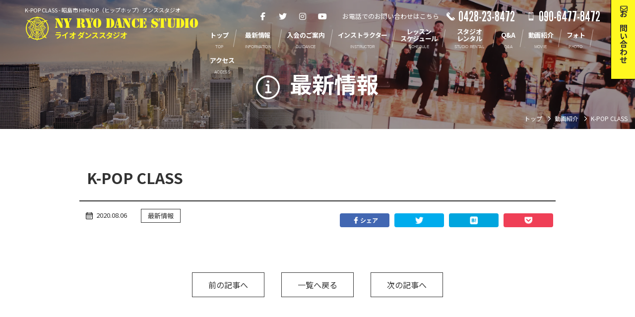

--- FILE ---
content_type: text/html; charset=UTF-8
request_url: https://www.dancer-ryo.com/movieinfo/1396
body_size: 7420
content:

<!DOCTYPE html>
<html lang="ja">

<head>
  <!-- Global site tag (gtag.js) - Google Analytics -->
  <script async src="https://www.googletagmanager.com/gtag/js?id=UA-114866827-1"></script>
  <script>
    window.dataLayer = window.dataLayer || [];

    function gtag() {
      dataLayer.push(arguments);
    }
    gtag('js', new Date());

    gtag('config', 'UA-114866827-1');
  </script>


  <link rel="shortcut icon" href="https://www.dancer-ryo.com/favicon.ico">
  <meta name="viewport" content="width=device-width,initial-scale=1">
  <meta charset="UTF-8" />
  <meta name="format-detection" content="telephone=no">
  
  <link rel="stylesheet" href="https://www.dancer-ryo.com/wp/wp-content/themes/ryo-2022/hover.css" type="text/css" media="screen,print" />
  <link rel="stylesheet" href="https://www.dancer-ryo.com/wp/wp-content/themes/ryo-2022/css/animate.css" type="text/css" />
  <link rel="stylesheet" href="https://www.dancer-ryo.com/wp/wp-content/themes/ryo-2022/style.css?20260114065940" type="text/css" media="screen,print" />

  
  <link href="https://unpkg.com/aos@2.3.1/dist/aos.css" rel="stylesheet">

  <script src="https://kit.fontawesome.com/dcc0b13cc9.js" crossorigin="anonymous"></script>


  
		<!-- All in One SEO 4.8.1.1 - aioseo.com -->
		<title>K-POP CLASS | ライオ ダンス スタジオ｜東京都昭島市 HIPHOPダンススタジオ</title>
	<meta name="robots" content="max-image-preview:large" />
	<link rel="canonical" href="https://www.dancer-ryo.com/movieinfo/1396" />
	<meta name="generator" content="All in One SEO (AIOSEO) 4.8.1.1" />
		<meta property="og:locale" content="ja_JP" />
		<meta property="og:site_name" content="ライオ ダンス スタジオ｜東京都昭島市 HIPHOPダンススタジオ |" />
		<meta property="og:type" content="article" />
		<meta property="og:title" content="K-POP CLASS | ライオ ダンス スタジオ｜東京都昭島市 HIPHOPダンススタジオ" />
		<meta property="og:url" content="https://www.dancer-ryo.com/movieinfo/1396" />
		<meta property="article:published_time" content="2020-08-06T01:28:08+00:00" />
		<meta property="article:modified_time" content="2020-08-06T01:28:08+00:00" />
		<meta name="twitter:card" content="summary" />
		<meta name="twitter:title" content="K-POP CLASS | ライオ ダンス スタジオ｜東京都昭島市 HIPHOPダンススタジオ" />
		<script type="application/ld+json" class="aioseo-schema">
			{"@context":"https:\/\/schema.org","@graph":[{"@type":"BreadcrumbList","@id":"https:\/\/www.dancer-ryo.com\/movieinfo\/1396#breadcrumblist","itemListElement":[{"@type":"ListItem","@id":"https:\/\/www.dancer-ryo.com\/#listItem","position":1,"name":"\u5bb6"}]},{"@type":"Organization","@id":"https:\/\/www.dancer-ryo.com\/#organization","name":"\u30e9\u30a4\u30aa \u30c0\u30f3\u30b9 \u30b9\u30bf\u30b8\u30aa\uff5c\u6771\u4eac\u90fd\u662d\u5cf6\u5e02 HIPHOP\u30c0\u30f3\u30b9\u30b9\u30bf\u30b8\u30aa","url":"https:\/\/www.dancer-ryo.com\/"},{"@type":"WebPage","@id":"https:\/\/www.dancer-ryo.com\/movieinfo\/1396#webpage","url":"https:\/\/www.dancer-ryo.com\/movieinfo\/1396","name":"K-POP CLASS | \u30e9\u30a4\u30aa \u30c0\u30f3\u30b9 \u30b9\u30bf\u30b8\u30aa\uff5c\u6771\u4eac\u90fd\u662d\u5cf6\u5e02 HIPHOP\u30c0\u30f3\u30b9\u30b9\u30bf\u30b8\u30aa","inLanguage":"ja","isPartOf":{"@id":"https:\/\/www.dancer-ryo.com\/#website"},"breadcrumb":{"@id":"https:\/\/www.dancer-ryo.com\/movieinfo\/1396#breadcrumblist"},"datePublished":"2020-08-06T10:28:08+09:00","dateModified":"2020-08-06T10:28:08+09:00"},{"@type":"WebSite","@id":"https:\/\/www.dancer-ryo.com\/#website","url":"https:\/\/www.dancer-ryo.com\/","name":"\u30e9\u30a4\u30aa \u30c0\u30f3\u30b9 \u30b9\u30bf\u30b8\u30aa\uff5c\u6771\u4eac\u90fd\u662d\u5cf6\u5e02 HIPHOP\u30c0\u30f3\u30b9\u30b9\u30bf\u30b8\u30aa","inLanguage":"ja","publisher":{"@id":"https:\/\/www.dancer-ryo.com\/#organization"}}]}
		</script>
		<!-- All in One SEO -->

<link rel='stylesheet' id='sbi_styles-css' href='https://www.dancer-ryo.com/wp/wp-content/plugins/instagram-feed/css/sbi-styles.min.css?ver=6.8.0' type='text/css' media='all' />
<link rel='stylesheet' id='wp-block-library-css' href='https://www.dancer-ryo.com/wp/wp-includes/css/dist/block-library/style.min.css?ver=6.4.7' type='text/css' media='all' />
<style id='classic-theme-styles-inline-css' type='text/css'>
/*! This file is auto-generated */
.wp-block-button__link{color:#fff;background-color:#32373c;border-radius:9999px;box-shadow:none;text-decoration:none;padding:calc(.667em + 2px) calc(1.333em + 2px);font-size:1.125em}.wp-block-file__button{background:#32373c;color:#fff;text-decoration:none}
</style>
<style id='global-styles-inline-css' type='text/css'>
body{--wp--preset--color--black: #000000;--wp--preset--color--cyan-bluish-gray: #abb8c3;--wp--preset--color--white: #ffffff;--wp--preset--color--pale-pink: #f78da7;--wp--preset--color--vivid-red: #cf2e2e;--wp--preset--color--luminous-vivid-orange: #ff6900;--wp--preset--color--luminous-vivid-amber: #fcb900;--wp--preset--color--light-green-cyan: #7bdcb5;--wp--preset--color--vivid-green-cyan: #00d084;--wp--preset--color--pale-cyan-blue: #8ed1fc;--wp--preset--color--vivid-cyan-blue: #0693e3;--wp--preset--color--vivid-purple: #9b51e0;--wp--preset--gradient--vivid-cyan-blue-to-vivid-purple: linear-gradient(135deg,rgba(6,147,227,1) 0%,rgb(155,81,224) 100%);--wp--preset--gradient--light-green-cyan-to-vivid-green-cyan: linear-gradient(135deg,rgb(122,220,180) 0%,rgb(0,208,130) 100%);--wp--preset--gradient--luminous-vivid-amber-to-luminous-vivid-orange: linear-gradient(135deg,rgba(252,185,0,1) 0%,rgba(255,105,0,1) 100%);--wp--preset--gradient--luminous-vivid-orange-to-vivid-red: linear-gradient(135deg,rgba(255,105,0,1) 0%,rgb(207,46,46) 100%);--wp--preset--gradient--very-light-gray-to-cyan-bluish-gray: linear-gradient(135deg,rgb(238,238,238) 0%,rgb(169,184,195) 100%);--wp--preset--gradient--cool-to-warm-spectrum: linear-gradient(135deg,rgb(74,234,220) 0%,rgb(151,120,209) 20%,rgb(207,42,186) 40%,rgb(238,44,130) 60%,rgb(251,105,98) 80%,rgb(254,248,76) 100%);--wp--preset--gradient--blush-light-purple: linear-gradient(135deg,rgb(255,206,236) 0%,rgb(152,150,240) 100%);--wp--preset--gradient--blush-bordeaux: linear-gradient(135deg,rgb(254,205,165) 0%,rgb(254,45,45) 50%,rgb(107,0,62) 100%);--wp--preset--gradient--luminous-dusk: linear-gradient(135deg,rgb(255,203,112) 0%,rgb(199,81,192) 50%,rgb(65,88,208) 100%);--wp--preset--gradient--pale-ocean: linear-gradient(135deg,rgb(255,245,203) 0%,rgb(182,227,212) 50%,rgb(51,167,181) 100%);--wp--preset--gradient--electric-grass: linear-gradient(135deg,rgb(202,248,128) 0%,rgb(113,206,126) 100%);--wp--preset--gradient--midnight: linear-gradient(135deg,rgb(2,3,129) 0%,rgb(40,116,252) 100%);--wp--preset--font-size--small: 13px;--wp--preset--font-size--medium: 20px;--wp--preset--font-size--large: 36px;--wp--preset--font-size--x-large: 42px;--wp--preset--spacing--20: 0.44rem;--wp--preset--spacing--30: 0.67rem;--wp--preset--spacing--40: 1rem;--wp--preset--spacing--50: 1.5rem;--wp--preset--spacing--60: 2.25rem;--wp--preset--spacing--70: 3.38rem;--wp--preset--spacing--80: 5.06rem;--wp--preset--shadow--natural: 6px 6px 9px rgba(0, 0, 0, 0.2);--wp--preset--shadow--deep: 12px 12px 50px rgba(0, 0, 0, 0.4);--wp--preset--shadow--sharp: 6px 6px 0px rgba(0, 0, 0, 0.2);--wp--preset--shadow--outlined: 6px 6px 0px -3px rgba(255, 255, 255, 1), 6px 6px rgba(0, 0, 0, 1);--wp--preset--shadow--crisp: 6px 6px 0px rgba(0, 0, 0, 1);}:where(.is-layout-flex){gap: 0.5em;}:where(.is-layout-grid){gap: 0.5em;}body .is-layout-flow > .alignleft{float: left;margin-inline-start: 0;margin-inline-end: 2em;}body .is-layout-flow > .alignright{float: right;margin-inline-start: 2em;margin-inline-end: 0;}body .is-layout-flow > .aligncenter{margin-left: auto !important;margin-right: auto !important;}body .is-layout-constrained > .alignleft{float: left;margin-inline-start: 0;margin-inline-end: 2em;}body .is-layout-constrained > .alignright{float: right;margin-inline-start: 2em;margin-inline-end: 0;}body .is-layout-constrained > .aligncenter{margin-left: auto !important;margin-right: auto !important;}body .is-layout-constrained > :where(:not(.alignleft):not(.alignright):not(.alignfull)){max-width: var(--wp--style--global--content-size);margin-left: auto !important;margin-right: auto !important;}body .is-layout-constrained > .alignwide{max-width: var(--wp--style--global--wide-size);}body .is-layout-flex{display: flex;}body .is-layout-flex{flex-wrap: wrap;align-items: center;}body .is-layout-flex > *{margin: 0;}body .is-layout-grid{display: grid;}body .is-layout-grid > *{margin: 0;}:where(.wp-block-columns.is-layout-flex){gap: 2em;}:where(.wp-block-columns.is-layout-grid){gap: 2em;}:where(.wp-block-post-template.is-layout-flex){gap: 1.25em;}:where(.wp-block-post-template.is-layout-grid){gap: 1.25em;}.has-black-color{color: var(--wp--preset--color--black) !important;}.has-cyan-bluish-gray-color{color: var(--wp--preset--color--cyan-bluish-gray) !important;}.has-white-color{color: var(--wp--preset--color--white) !important;}.has-pale-pink-color{color: var(--wp--preset--color--pale-pink) !important;}.has-vivid-red-color{color: var(--wp--preset--color--vivid-red) !important;}.has-luminous-vivid-orange-color{color: var(--wp--preset--color--luminous-vivid-orange) !important;}.has-luminous-vivid-amber-color{color: var(--wp--preset--color--luminous-vivid-amber) !important;}.has-light-green-cyan-color{color: var(--wp--preset--color--light-green-cyan) !important;}.has-vivid-green-cyan-color{color: var(--wp--preset--color--vivid-green-cyan) !important;}.has-pale-cyan-blue-color{color: var(--wp--preset--color--pale-cyan-blue) !important;}.has-vivid-cyan-blue-color{color: var(--wp--preset--color--vivid-cyan-blue) !important;}.has-vivid-purple-color{color: var(--wp--preset--color--vivid-purple) !important;}.has-black-background-color{background-color: var(--wp--preset--color--black) !important;}.has-cyan-bluish-gray-background-color{background-color: var(--wp--preset--color--cyan-bluish-gray) !important;}.has-white-background-color{background-color: var(--wp--preset--color--white) !important;}.has-pale-pink-background-color{background-color: var(--wp--preset--color--pale-pink) !important;}.has-vivid-red-background-color{background-color: var(--wp--preset--color--vivid-red) !important;}.has-luminous-vivid-orange-background-color{background-color: var(--wp--preset--color--luminous-vivid-orange) !important;}.has-luminous-vivid-amber-background-color{background-color: var(--wp--preset--color--luminous-vivid-amber) !important;}.has-light-green-cyan-background-color{background-color: var(--wp--preset--color--light-green-cyan) !important;}.has-vivid-green-cyan-background-color{background-color: var(--wp--preset--color--vivid-green-cyan) !important;}.has-pale-cyan-blue-background-color{background-color: var(--wp--preset--color--pale-cyan-blue) !important;}.has-vivid-cyan-blue-background-color{background-color: var(--wp--preset--color--vivid-cyan-blue) !important;}.has-vivid-purple-background-color{background-color: var(--wp--preset--color--vivid-purple) !important;}.has-black-border-color{border-color: var(--wp--preset--color--black) !important;}.has-cyan-bluish-gray-border-color{border-color: var(--wp--preset--color--cyan-bluish-gray) !important;}.has-white-border-color{border-color: var(--wp--preset--color--white) !important;}.has-pale-pink-border-color{border-color: var(--wp--preset--color--pale-pink) !important;}.has-vivid-red-border-color{border-color: var(--wp--preset--color--vivid-red) !important;}.has-luminous-vivid-orange-border-color{border-color: var(--wp--preset--color--luminous-vivid-orange) !important;}.has-luminous-vivid-amber-border-color{border-color: var(--wp--preset--color--luminous-vivid-amber) !important;}.has-light-green-cyan-border-color{border-color: var(--wp--preset--color--light-green-cyan) !important;}.has-vivid-green-cyan-border-color{border-color: var(--wp--preset--color--vivid-green-cyan) !important;}.has-pale-cyan-blue-border-color{border-color: var(--wp--preset--color--pale-cyan-blue) !important;}.has-vivid-cyan-blue-border-color{border-color: var(--wp--preset--color--vivid-cyan-blue) !important;}.has-vivid-purple-border-color{border-color: var(--wp--preset--color--vivid-purple) !important;}.has-vivid-cyan-blue-to-vivid-purple-gradient-background{background: var(--wp--preset--gradient--vivid-cyan-blue-to-vivid-purple) !important;}.has-light-green-cyan-to-vivid-green-cyan-gradient-background{background: var(--wp--preset--gradient--light-green-cyan-to-vivid-green-cyan) !important;}.has-luminous-vivid-amber-to-luminous-vivid-orange-gradient-background{background: var(--wp--preset--gradient--luminous-vivid-amber-to-luminous-vivid-orange) !important;}.has-luminous-vivid-orange-to-vivid-red-gradient-background{background: var(--wp--preset--gradient--luminous-vivid-orange-to-vivid-red) !important;}.has-very-light-gray-to-cyan-bluish-gray-gradient-background{background: var(--wp--preset--gradient--very-light-gray-to-cyan-bluish-gray) !important;}.has-cool-to-warm-spectrum-gradient-background{background: var(--wp--preset--gradient--cool-to-warm-spectrum) !important;}.has-blush-light-purple-gradient-background{background: var(--wp--preset--gradient--blush-light-purple) !important;}.has-blush-bordeaux-gradient-background{background: var(--wp--preset--gradient--blush-bordeaux) !important;}.has-luminous-dusk-gradient-background{background: var(--wp--preset--gradient--luminous-dusk) !important;}.has-pale-ocean-gradient-background{background: var(--wp--preset--gradient--pale-ocean) !important;}.has-electric-grass-gradient-background{background: var(--wp--preset--gradient--electric-grass) !important;}.has-midnight-gradient-background{background: var(--wp--preset--gradient--midnight) !important;}.has-small-font-size{font-size: var(--wp--preset--font-size--small) !important;}.has-medium-font-size{font-size: var(--wp--preset--font-size--medium) !important;}.has-large-font-size{font-size: var(--wp--preset--font-size--large) !important;}.has-x-large-font-size{font-size: var(--wp--preset--font-size--x-large) !important;}
.wp-block-navigation a:where(:not(.wp-element-button)){color: inherit;}
:where(.wp-block-post-template.is-layout-flex){gap: 1.25em;}:where(.wp-block-post-template.is-layout-grid){gap: 1.25em;}
:where(.wp-block-columns.is-layout-flex){gap: 2em;}:where(.wp-block-columns.is-layout-grid){gap: 2em;}
.wp-block-pullquote{font-size: 1.5em;line-height: 1.6;}
</style>
<link rel='stylesheet' id='foobox-free-min-css' href='https://www.dancer-ryo.com/wp/wp-content/plugins/foobox-image-lightbox/free/css/foobox.free.min.css?ver=2.7.17' type='text/css' media='all' />
<link rel='stylesheet' id='wp-pagenavi-css' href='https://www.dancer-ryo.com/wp/wp-content/plugins/wp-pagenavi/pagenavi-css.css?ver=2.70' type='text/css' media='all' />
<script type="text/javascript" src="//ajax.googleapis.com/ajax/libs/jquery/3.3.1/jquery.min.js?ver=3.3.1" id="jquery-js"></script>
<script type="text/javascript" id="foobox-free-min-js-before">
/* <![CDATA[ */
/* Run FooBox FREE (v2.7.17) */
var FOOBOX = window.FOOBOX = {
	ready: true,
	disableOthers: false,
	o: {wordpress: { enabled: true }, countMessage:'image %index of %total', excludes:'.fbx-link,.nofoobox,.nolightbox,a[href*="pinterest.com/pin/create/button/"]', affiliate : { enabled: false }},
	selectors: [
		".foogallery-container.foogallery-lightbox-foobox", ".foogallery-container.foogallery-lightbox-foobox-free", ".gallery", ".wp-block-gallery", ".wp-caption", ".wp-block-image", "a:has(img[class*=wp-image-])", ".foobox"
	],
	pre: function( $ ){
		// Custom JavaScript (Pre)
		
	},
	post: function( $ ){
		// Custom JavaScript (Post)
		
		// Custom Captions Code
		
	},
	custom: function( $ ){
		// Custom Extra JS
		
	}
};
/* ]]> */
</script>
<script type="text/javascript" src="https://www.dancer-ryo.com/wp/wp-content/plugins/foobox-image-lightbox/free/js/foobox.free.min.js?ver=2.7.17" id="foobox-free-min-js"></script>
<link rel="https://api.w.org/" href="https://www.dancer-ryo.com/wp-json/" /><link rel="alternate" type="application/json+oembed" href="https://www.dancer-ryo.com/wp-json/oembed/1.0/embed?url=https%3A%2F%2Fwww.dancer-ryo.com%2Fmovieinfo%2F1396" />
<link rel="alternate" type="text/xml+oembed" href="https://www.dancer-ryo.com/wp-json/oembed/1.0/embed?url=https%3A%2F%2Fwww.dancer-ryo.com%2Fmovieinfo%2F1396&#038;format=xml" />
</head>





<body data-rsssl=1 id="under-pg" class="k-pop-class news">

  <div id="nav-toggle">
    <div>
      <span></span>
      <span></span>
      <span></span>
    </div>
  </div>

  <nav id="g-nav">
    <div id="g-nav-list">
      <a href="https://www.dancer-ryo.com">
        <img class="logo" src="https://www.dancer-ryo.com/wp/wp-content/themes/ryo-2022/img/common/logo-blk.png" alt="ライオ ダンススタジオ 東京都昭島市のヒップホップ ダンススタジオ">
      </a>
      <ul id="dmenu" class="drawer-menu">
        <li>
          <a href="https://www.dancer-ryo.com">
            <img src="https://www.dancer-ryo.com/wp/wp-content/themes/ryo-2022/img/icon/top-blk.svg" alt="トップ">
            <span>トップ</span><small>TOP</small>
          </a>
        </li>
        <li>
          <a href="https://www.dancer-ryo.com/infolist">
            <img src="https://www.dancer-ryo.com/wp/wp-content/themes/ryo-2022/img/icon/info-blk.svg" alt="最新情報">
            <span>最新情報</span><small>INFORMATION</small>
          </a>
        </li>
        <li>
          <a href="https://www.dancer-ryo.com/guidance">
            <img src="https://www.dancer-ryo.com/wp/wp-content/themes/ryo-2022/img/icon/guidance-blk.svg" alt="入会のご案内">
            <span>入会のご案内</span><small>GUIDANCE</small>
          </a>
        </li>
        <li>
          <a href="https://www.dancer-ryo.com/profile">
            <img src="https://www.dancer-ryo.com/wp/wp-content/themes/ryo-2022/img/icon/profile-blk.svg" alt="インストラクター">
            <span>インストラクター</span><small>INSTRUCTOR</small>
          </a>
        </li>
        <li>
          <a href="https://www.dancer-ryo.com/lesson">
            <img src="https://www.dancer-ryo.com/wp/wp-content/themes/ryo-2022/img/icon/schedule-blk.svg" alt="レッスンスケジュール">
            <span>レッスン<br class="br-pc-sp">スケジュール</span><small>SCHEDULE</small>
          </a>
        </li>
        <li>
          <a href="https://www.dancer-ryo.com/rental">
            <img src="https://www.dancer-ryo.com/wp/wp-content/themes/ryo-2022/img/icon/rental-blk.svg" alt="スタジオレンタル">
            <span>スタジオ<br class="br-pc-sp">レンタル</span><small>STUDIO RENTAL</small>
          </a>
        </li>
        <li>
          <a href="https://www.dancer-ryo.com/faq">
            <img src="https://www.dancer-ryo.com/wp/wp-content/themes/ryo-2022/img/icon/faq-blk.svg" alt="Q&A">
            <span>Q&amp;A</span><small>Q&amp;A</small>
          </a>
        </li>
        <li>
          <a href="https://www.dancer-ryo.com/movie">
            <img src="https://www.dancer-ryo.com/wp/wp-content/themes/ryo-2022/img/icon/movie-blk.svg" alt="動画紹介">
            <span>動画紹介</span><small>MOVIE</small>
          </a>
        </li>
        <li>
          <a href="https://www.dancer-ryo.com/photo">
            <img src="https://www.dancer-ryo.com/wp/wp-content/themes/ryo-2022/img/icon/gallery-blk.svg" alt="フォト">
            <span>フォト</span><small>PHOTO</small>
          </a>
        </li>
        <li>
          <a href="https://www.dancer-ryo.com/access">
            <img src="https://www.dancer-ryo.com/wp/wp-content/themes/ryo-2022/img/icon/access-blk.svg" alt="アクセス">
            <span>アクセス</span><small>ACCESS</small>
          </a>
        </li>
      </ul>

      <div class="contact-link">
        <span class="lb">お電話でのお問い合わせはこちら</span>
        <ul class="phone-list">
          <li><a href="tel:0428-23-8472" class="phone">0428-23-8472</a></li>
          <li><a href="tel:090-6477-8472" class="mobile">090-6477-8472</a></li>
        </ul>
        <a href="https://www.dancer-ryo.com/contact" class="contact">
          <strong class="email">
            メールでのお問い合わせ
          </strong>
        </a>
      </div>



      <ul class="sns-menu">
        <li>
          <a href="https://www.facebook.com/Ryo-Dance-Studio-1522645708038404/" target="_blank" class="fb"><i class="fab fa-facebook-f"></i></a>
        </li>
        <li>
          <a href="https://twitter.com/l7icdfrz4irclkf" target="_blank" class="twitter"><i class="fab fa-twitter"></i></a>
        </li>
        <li>
          <a href="https://www.instagram.com/ryo_d_studio/" target="_blank" class="insta"><i class="fab fa-instagram"></i></a>
        </li>
        <li>
          <a href="https://www.youtube.com/user/ryodancer/featured" target="_blank" class="youtube"><i class="fab fa-youtube"></i></a>
        </li>
      </ul>

    </div>
  </nav>


  <header>

    <div class="site-ttl">
            <h1>K-POP CLASS - 昭島市 HIPHOP（ヒップホップ）ダンススタジオ</h1>
            <a href="https://www.dancer-ryo.com">
        NY RYO DANCE STUDIO<small>ライオ ダンススタジオ</small>
      </a>
    </div>

    <div class="h-box">

      <div class="h-box-top">
        <ul class="sns-menu">
          <li>
            <a href="https://www.facebook.com/Ryo-Dance-Studio-1522645708038404/" target="_blank" class="fb"><i class="fab fa-facebook-f"></i></a>
          </li>
          <li>
            <a href="https://twitter.com/l7icdfrz4irclkf" target="_blank" class="twitter"><i class="fab fa-twitter"></i></a>
          </li>
          <li>
            <a href="https://www.instagram.com/ryo_d_studio/" target="_blank" class="insta"><i class="fab fa-instagram"></i></a>
          </li>
          <li>
            <a href="https://www.youtube.com/user/ryodancer/featured" target="_blank" class="youtube"><i class="fab fa-youtube"></i></a>
          </li>
        </ul>

        <dl>
          <dt>お電話でのお問い合わせはこちら</dt>
          <dd>
            <span class="phone">0428-23-8472</span>
            <span class="mobile">090-6477-8472</span>
          </dd>
        </dl>


      </div>


      
      <ul class="g-menu">
        <li><a href="https://www.dancer-ryo.com"><span>トップ</span><small>TOP</small></a></li>
        <li><a href="https://www.dancer-ryo.com/infolist"><span>最新情報</span><small>INFORMATION</small></a></li>
        <li><a href="https://www.dancer-ryo.com/guidance"><span>入会のご案内</span><small>GUIDANCE</small></a></li>
        <li><a href="https://www.dancer-ryo.com/profile"><span>インストラクター</span><small>INSTRUCTOR</small></a></li>
        <li><a href="https://www.dancer-ryo.com/lesson"><span>レッスン<br>スケジュール</span><small>SCHEDULE</small></a></li>
        <li><a href="https://www.dancer-ryo.com/rental"><span>スタジオ<br>レンタル</span><small>STUDIO RENTAL</small></a></li>
        <li><a href="https://www.dancer-ryo.com/faq"><span>Q&amp;A</span><small>Q&amp;A</small></a></li>
        <li><a href="https://www.dancer-ryo.com/movie"><span>動画紹介</span><small>MOVIE</small></a></li>
        <li><a href="https://www.dancer-ryo.com/photo"><span>フォト</span><small>PHOTO</small></a></li>
        <li><a href="https://www.dancer-ryo.com/access"><span>アクセス</span><small>ACCESS</small></a></li>
      </ul>

      
    </div>

  </header>
<article class="content under under-single">

	<section class="fv">
		<picture>
			<source media="(max-width: 767px)" srcset="https://www.dancer-ryo.com/wp/wp-content/themes/ryo-2022/img/under/information.webp">
			<source media="(min-width: 768px)" srcset="https://www.dancer-ryo.com/wp/wp-content/themes/ryo-2022/img/under/information.webp">
			<img class="fv-img" src="https://www.dancer-ryo.com/wp/wp-content/themes/ryo-2022/img/under/information.webp" alt="最新情報　昭島市 HIPHOP（ヒップホップ）ダンススタジオ">
		</picture>

		<div class="fv-inner">
			<div class="pg-ttl">
				<h1>最新情報</h1>
			</div>
		</div>

		<section class="pan">
	<div class="inner">
		<!-- Breadcrumb NavXT 7.4.1 -->
<span property="itemListElement" typeof="ListItem"><a property="item" typeof="WebPage" title="Go to ライオ ダンス スタジオ｜東京都昭島市 HIPHOPダンススタジオ." href="https://www.dancer-ryo.com" class="home" ><span property="name">トップ</span></a><meta property="position" content="1"></span><span property="itemListElement" typeof="ListItem"><a property="item" typeof="WebPage" title="動画紹介へ移動する" href="https://www.dancer-ryo.com/movieinfo" class="archive post-movieinfo-archive" ><span property="name">動画紹介</span></a><meta property="position" content="2"></span><span property="itemListElement" typeof="ListItem"><span property="name" class="post post-movieinfo current-item">K-POP CLASS</span><meta property="url" content="https://www.dancer-ryo.com/movieinfo/1396"><meta property="position" content="3"></span>	</div>
</section>

	</section>


	<section class="ct pg-post">

		<div class="inner">

						
			<h1 class="post-ttl">K-POP CLASS			</h1>

			<div class="post-meta-wrap">


				<ul class="post-meta">
					<li class="date">2020.08.06					</li>

					
															<li>
						<a class="cate" href="https://www.dancer-ryo.com/category/information">
							最新情報						</a>
					</li>
					
				</ul>

				<ul class="sns-list">
				<li class="fblike">
					<div class="fb-like" data-href="https://www.dancer-ryo.com/movieinfo/1396" data-layout="button" data-action="like" data-size="large" data-show-faces="false" data-share="false"></div>
				</li>
				<li class="fb"><a href="http://www.facebook.com/share.php?u=https://www.dancer-ryo.com/movieinfo/1396" onclick="window.open(this.href, 'FBwindow', 'width=650, height=450, menubar=no, toolbar=no, scrollbars=yes'); return false;" class="clearfix"><img src="https://www.dancer-ryo.com/wp/wp-content/themes/ryo-2022/img/icon/s-fb.png" />シェア</a></li>
				<li class="tw"><a href="http://twitter.com/intent/tweet?url=https://www.dancer-ryo.com/movieinfo/1396&text=K-POP CLASS" target="_blank"><img src="https://www.dancer-ryo.com/wp/wp-content/themes/ryo-2022/img/icon/s-tw.png"></a></li>
				<li class="hb"><a href="http://b.hatena.ne.jp/entry/https://www.dancer-ryo.com/movieinfo/1396" class="hatena-bookmark-button" data-hatena-bookmark-title="K-POP CLASS" data-hatena-bookmark-layout="simple" title="このエントリーをはてなブックマークに追加" target="_blank"><img src="https://www.dancer-ryo.com/wp/wp-content/themes/ryo-2022/img/icon/s-hb.png" /></a></li>
				<li class="pk"><a href="http://getpocket.com/edit?url=https://www.dancer-ryo.com/movieinfo/1396&title=K-POP CLASS" onclick="window.open(this.href, 'FBwindow', 'width=550, height=350, menubar=no, toolbar=no, scrollbars=yes'); return false;"><img src="https://www.dancer-ryo.com/wp/wp-content/themes/ryo-2022/img/icon/s-pk.png" /></a></li>
			</ul>
			</div>


			<div class="context">


				

							</div><!-- context -->


						
			
			<div class="pagenavi">
								<span class="nav prev"><a href="https://www.dancer-ryo.com/movieinfo/1395" rel="prev">前の記事へ</a></span>
				
				<span class="nav backlist"><a href="https://www.dancer-ryo.com/infolist">一覧へ戻る</a></span>

								<span class="nav next"><a href="https://www.dancer-ryo.com/movieinfo/1422" rel="next">次の記事へ</a></span>
							</div>



		</div>

	</section>

	<section class="contactinfo">
  <div class="inner">
    <h2>ニューヨークの<br class="br-sp">プロダンサーが教える<br class="br-sp">ヒップホップダンスレッスン</h2>

    <div class="fl">
      <ul class="cp">
        <li>
          <img src="https://www.dancer-ryo.com/wp/wp-content/themes/ryo-2022/img/top/cp-1.svg" alt="入会金無料 通常￥11,000→￥0">
        </li>
        <li>
          <img src="https://www.dancer-ryo.com/wp/wp-content/themes/ryo-2022/img/top/cp-2.svg" alt="体験レッスン無料">
        </li>
      </ul>
      <div class="contact-link">
        <span class="lb">お電話でのお問い合わせはこちら</span>
        <ul class="phone-list">
          <li><a href="tel:0428-23-8472" class="phone">0428-23-8472</a></li>
          <li><a href="tel:090-6477-8472" class="mobile">090-6477-8472</a></li>
        </ul>
        <a href="https://www.dancer-ryo.com/contact" class="contact">
          <strong class="email">
            メールでのお問い合わせ
          </strong>
        </a>
      </div>
    </div>

  </div>

</section>	



</article>


<footer>
  <div class="inner">

    <div class="school-info">
      <p>
        <strong>NY Ryo Dance Studio</strong><br>
        〒196-0015　東京都昭島市昭和町2丁目2番16号4F<br>
        TEL：0428-23-8472
      </p>
      <span class="mobile">
        繋がらない場合、下記までどうぞ<br>mobile：090-6477-8472
      </span>
    </div>

    <div class="f-box">

      <ul class="sns-menu">
        <li>
          <a href="https://www.facebook.com/Ryo-Dance-Studio-1522645708038404/" target="_blank" class="fb"><i class="fab fa-facebook-f"></i></a>
        </li>
        <li>
          <a href="https://twitter.com/l7icdfrz4irclkf" target="_blank" class="twitter"><i class="fab fa-twitter"></i></a>
        </li>
        <li>
          <a href="https://www.instagram.com/ryo_d_studio/" target="_blank" class="insta"><i class="fab fa-instagram"></i></a>
        </li>
        <li>
          <a href="https://www.youtube.com/user/ryodancer/featured" target="_blank" class="youtube"><i class="fab fa-youtube"></i></a>
        </li>
      </ul>


      <ul class="f-menu">
        <li><a href="https://www.dancer-ryo.com">トップ</a></li>
        <li><a href="https://www.dancer-ryo.com/infolist">最新情報</a></li>
        <li><a href="https://www.dancer-ryo.com/guidance">入会のご案内</a></li>
        <li><a href="https://www.dancer-ryo.com/profile">インストラクター</a></li>
        <li><a href="https://www.dancer-ryo.com/lesson">レッスンスケジュール</a></li>
        <li><a href="https://www.dancer-ryo.com/rental">スタジオレンタル</a></li>
        <li><a href="https://www.dancer-ryo.com/faq">Q&amp;A</a></li>
        <li><a href="https://www.dancer-ryo.com/movie">動画紹介</a></li>
        <li><a href="https://www.dancer-ryo.com/photo">フォト</a></li>
        <li><a href="https://www.dancer-ryo.com/access">アクセス</a></li>
        <li><a href="https://www.dancer-ryo.com/contact">お問い合わせ</a></li>
      </ul>

      <span class="copyright">
        Copyright&copy; 2022 東京都昭島市 Ryo Dance Studio <br class="br-sp">All Right Reserved.
      </span>

    </div>

  </div>


  <div class="rwd">
    <ul class="switch_btn">
      <li>
        <a href="javascript:void(0);" class="rwd_sp hidden_sp"><i class="fas fa-mobile-alt"></i>スマホ版</a>
      </li>
      <li>
        <a href="javascript:void(0);" class="rwd_pc hidden"><i class="far fa-desktop"></i>PC版</a>
      </li>
    </ul>
  </div>


</footer>


<a href="https://www.dancer-ryo.com/contact" class="contact-btn"><span>お問い合わせ</span></a>

<div id="btm-btn">
  <ul>
    <li><a href="#" class="pagetop"><i class="far fa-angle-up"></i></a></li>
  </ul>
</div>




<!-- Instagram Feed JS -->
<script type="text/javascript">
var sbiajaxurl = "https://www.dancer-ryo.com/wp/wp-admin/admin-ajax.php";
</script>
<script type="text/javascript" src="https://www.dancer-ryo.com/wp/wp-content/themes/ryo-2022/js/jquery.cookie.js?ver=202103" id="site-cookie-js"></script>
<script type="text/javascript" src="https://www.dancer-ryo.com/wp/wp-content/themes/ryo-2022/js/common.js?ver=1651139584" id="site-common-js"></script>
<script type="text/javascript" src="https://www.dancer-ryo.com/wp/wp-content/themes/ryo-2022/js/scrolla.jquery.min.js?ver=202103" id="site-scrolla-js"></script>
<script type="text/javascript" src="https://www.dancer-ryo.com/wp/wp-content/themes/ryo-2022/js/jquery.waypoints.min.js?ver=202103" id="site-waypoints-js"></script>
<script type="text/javascript" src="https://cdnjs.cloudflare.com/ajax/libs/object-fit-images/3.2.3/ofi.js?ver=202103" id="site-ofi-js"></script>
<script type="text/javascript" src="https://unpkg.com/aos@2.3.1/dist/aos.js?ver=202204" id="site-aos-js"></script>
<script type="text/javascript" src="https://www.dancer-ryo.com/wp/wp-content/themes/ryo-2022/js/common_script.js?ver=1651194262" id="site-common_script-js"></script>
<script type="text/javascript" src="https://www.dancer-ryo.com/wp/wp-content/themes/ryo-2022/js/under_script.js?ver=1651139587" id="site-under_script-js"></script>


</body>

</html>

--- FILE ---
content_type: text/css
request_url: https://www.dancer-ryo.com/wp/wp-content/themes/ryo-2022/style.css?20260114065940
body_size: 26466
content:
@charset "UTF-8";
/*
Theme Name: ryo-2022
Theme URI:
Description: ryo-2022
Version: 1.0
Author: W-ONE
Author URI: http://www.wakasaone.com
*/
/* http://meyerweb.com/eric/tools/css/reset/ 
v2.0 | 20110126
License: none (public domain)
*/
@import url("https://fonts.googleapis.com/css2?family=Noto+Sans+JP:wght@400;500;700;900&family=Noto+Serif+JP:wght@400;700&display=swap");
@import url("https://fonts.googleapis.com/css2?family=League+Gothic&display=swap");
@import url("https://fonts.googleapis.com/css2?family=Rampart+One&display=swap");
@import url("https://fonts.googleapis.com/css2?family=Caveat&display=swap");
@import url("https://fonts.googleapis.com/css2?family=Oooh+Baby&display=swap");
@import url("https://fonts.googleapis.com/css2?family=Yesteryear&display=swap");
html, body, div, span, applet, object, iframe,
h1, h2, h3, h4, h5, h6, p, blockquote, pre,
a, abbr, acronym, address, big, cite, code,
del, dfn, em, img, ins, kbd, q, s, samp,
small, strike, strong, sub, sup, tt, var,
b, u, i, center,
dl, dt, dd, ol, ul, li,
fieldset, form, label, legend,
table, caption, tbody, tfoot, thead, tr, th, td,
article, aside, canvas, details, embed,
figure, figcaption, footer, header, hgroup,
menu, nav, output, ruby, section, summary,
time, mark, audio, video {
  margin: 0;
  padding: 0;
  border: 0;
  font-size: 100%;
  font: inherit;
  vertical-align: baseline;
}

/* HTML5 display-role reset for older browsers */
article, aside, details, figcaption, figure,
footer, header, hgroup, menu, nav, section {
  display: block;
}

body {
  line-height: 1;
}

ol, ul {
  list-style: none;
}

blockquote, q {
  quotes: none;
}

blockquote:before, blockquote:after,
q:before, q:after {
  content: '';
  content: none;
}

table {
  border-collapse: collapse;
  border-spacing: 0;
}

.cnt, footer .inner, .instructor .inner, .genre .inner, .contactinfo .fl, .top .information .inner, .under .ct .inner, .under-guidance .guide-info, .under-lesson .sche-list, .under-lesson .class-info, .under-profile .profile-info, .under-rental .rental-info, .under-access .access-info, .under-faq .faq-list, .under-movie .movie-list, .under-photo .photo-list, .under-genre .genre-info, .under-charm .charm-info, .under-beginners .beg-info, .under-taiken .taiken-info, .under-infolist .information .inner {
  width: 100%;
  max-width: 1100px;
  box-sizing: border-box;
}

/* ========================================================= */
/* カラー */
/* ========================================================= */
.c_orange {
  color: #f29715;
}

.c_green {
  color: #94c529;
}

.c_pink {
  color: #ee0d7b;
}

.c_blue {
  color: #00439a;
}

.c_red2 {
  color: #e2032d;
}

/* ========================================================= */
/* フォントタイプ */
/* ========================================================= */
.f_g1 {
  font-family: -apple-system, BlinkMacSystemFont, "Helvetica Neue", メイリオ, Meiryo, "游ゴシック Medium", YuGothic, YuGothicM, "Hiragino Kaku Gothic ProN", sans-serif;
}

.f_ar, header .g-menu li a small {
  font-family: "arial", sans-serif;
}

.f_arb {
  font-family: "arial black", sans-serif;
}

.f_con {
  font-family: "consola", sans-serif;
}

.f_noto, p,
li,
dt,
dd,
table,
th,
td, #g-nav .drawer-menu li a, #g-nav .contact-link .lb, #g-nav .contact-link .contact strong, header .site-ttl h1, header .site-ttl a small, header .g-menu li a, .contact-btn, article .pagenavi a, #btm-btn ul li a.fd, ul.switch_btn li a, .fv-copy .sub-copy, .under .fv .pg-ttl h1, .under .fv .pan .inner, .instructor h2 small, .instructor-fl figure .link-btn, .contactinfo h2, .contactinfo .contact-link .lb, .contactinfo .contact-link .contact strong, .sns-list li.fb a, .top .feature-box h2, .top .about-box p, .top .about-box ul li a, .top .information-ttl small, .top .information .info-fl figure figcaption .ttl, .under .pg-post h1, .under .pg-post h2, .under .pg-post h3, .under-guidance .guide-info-ttl small, .under-guidance .guide-info .taiken .ribbon, .under-guidance .guide-info .taiken .btn, .under-guidance .guide-info .guide-ct h3, .under-guidance .guide-info .guide-ct dl dt,
.under-guidance .guide-info .guide-ct dl dd, .under-guidance .guide-info .guide-ct table caption, .under-guidance .guide-info .guide-ct .note-info, .under-lesson .sche-list .sche-col .day-lb, .under-lesson .sche-list .sche-col .cell .time, .under-lesson .sche-list .sche-col .cell .time-harf, .under-lesson .sche-list .sche-col .class-box::before, .under-lesson .sche-list .sche-col .class-box p, .under-lesson .class-info-ttl small, .under-lesson .class-info .fl .class-box h3, .under-lesson .class-info .fl .class-box figure .teacher, .under-profile .profile-info-ttl small, .under-profile .profile-info .fl .t-blk h3, .under-rental .rental-info .fl .t-blk .price, .under-rental .rental-info .fl .t-blk ul::before, .under-access .access-info-ttl small, .under-access .access-info .fl .t-blk .trans dt, .under-faq .faq-list-ttl small, .under-movie .movie-list .movie-blk h2, .under-genre .genre-info .fl .ge-ttl, .under-genre .genre-info .fl .t-blk .inst .ribbon, .under-genre .genre-info .fl .t-blk .inst-info figcaption, .under-charm .charm-info h2, .under-charm .charm-info .btn, .under-beginners .beg-info h2, .under-beginners .beg-info .btn, .under-taiken .taiken-info .point li, .under-taiken .taiken-info .btn, .under-contact .ct-contact .phoneinfo .ttl, .under-infolist .information-ttl small, .under-infolist .information .info-fl figure figcaption .ttl {
  font-family: "Noto Sans JP", sans-serif;
  font-weight: 400;
}

.f_leo, #g-nav .contact-link .phone-list li a, header .h-box dl dd, .contactinfo .contact-link .phone-list li a, .under-contact .ct-contact .phoneinfo .phone-list li a {
  font-family: 'League Gothic', sans-serif;
}

.f_ram {
  font-family: 'Rampart One', cursive;
}

.f_cov, .instructor h2, .top .feature-box::before, .top .information-ttl, .under-guidance .guide-info-ttl, .under-lesson .class-info-ttl, .under-profile .profile-info-ttl, .under-access .access-info-ttl, .under-faq .faq-list-ttl, .under-infolist .information-ttl {
  font-family: 'Caveat', cursive;
}

.f_oo, .top .feature-box::after, .under-guidance .guide-info .taiken .t-blk::before, .under-faq .faq-list dl dt::before {
  font-family: 'Oooh Baby', cursive;
}

.f_ye {
  font-family: 'Yesteryear', cursive;
}

@font-face {
  font-family: "stencil";
  src: url("font/StencilStd.woff") format("woff");
}
.f_st, header .site-ttl a, .under-access .access-info .fl .t-blk p.logo {
  font-family: "stencil";
}

/* ========================================================= */
/* 装飾 */
/* ========================================================= */
b,
.bold,
strong {
  font-weight: bold;
}

.normal {
  font-weight: normal;
}

.imgborder_dash {
  border: 1px dashed #999;
}

.imgshadow {
  box-shadow: 1px 1px 2px rgba(0, 0, 0, 0.4);
}

.photoframe {
  margin: 2px;
  border: 10px solid #fff;
  box-shadow: 0px 0px 2px rgba(0, 0, 0, 0.6);
}

.underborder {
  border-bottom: 1px solid #ccc;
}

.under_border_da {
  border-bottom: 1px dashed #ccc;
}

.noborder,
article .norborder {
  border: none;
}

.line-t {
  text-decoration: line-through;
}

/* ========================================================= */
/* 表示 */
/* ========================================================= */
.nodisp {
  text-indent: -9999px;
}

.disp_none {
  display: none;
}

.ani, #g-nav .contact-link .contact, header .g-menu li a::before, .contact-btn, .under .fv .pan .inner a::after, .instructor-fl figure, .instructor-fl figure .link-btn::after, .contactinfo .contact-link .contact, .contactinfo .contact-link .contact::before, .top .feature-box, .top .feature-box::after, .top .feature-box h2, .top .about-box ul li a::before, .under .ct .pg-nav li a, .under .ct .pg-nav li a::before, .under .ct .pg-nav li a::after, .under-guidance .guide-info .taiken .btn::after, .under-charm .charm-info .btn, .under-charm .charm-info .btn::after, .under-beginners .beg-info .btn, .under-beginners .beg-info .btn::after, .under-taiken .taiken-info .point li::before, .under-taiken .taiken-info .btn, .under-taiken .taiken-info .btn::after {
  -webkit-transition: 0.2s ease-in-out;
  -moz-transition: 0.2s ease-in-out;
  -o-transition: 0.2s ease-in-out;
  transition: 0.2s ease-in-out;
}

.ani_05, .instructor h2, .genre ul li, .top .feature-box .t-blk {
  -webkit-transition: 0.5s ease-in-out;
  -moz-transition: 0.5s ease-in-out;
  -o-transition: 0.5s ease-in-out;
  transition: 0.5s ease-in-out;
}

.ani_1 {
  -webkit-transition: 1s ease-in-out;
  -moz-transition: 1s ease-in-out;
  -o-transition: 1s ease-in-out;
  transition: 1s ease-in-out;
}

@keyframes ani01 {
  0% {
    transform: translateY(0);
  }
  33.33333% {
    transform: translateY(-8px);
  }
  66.66667% {
    transform: translateY(0);
  }
  100% {
    transform: translateY(0);
  }
}
@keyframes rotate-ani01 {
  0% {
    transform: rotate(0deg) translateY(0);
  }
  3% {
    transform: rotate(-5deg) translateY(-8px);
  }
  6% {
    transform: rotate(0deg) translateY(0);
  }
  9% {
    transform: rotate(4deg);
  }
  11% {
    transform: rotate(0);
  }
  /*  75% {
    transform: rotate(5deg);
  }*/
  100% {
    transform: rotate(0deg);
  }
}
@keyframes zoom-ani01 {
  0% {
    transform: scale(1);
  }
  50% {
    transform: scale(1.2);
  }
  100% {
    transform: scale(1);
  }
}
@keyframes zoom-ani02 {
  0% {
    transform: scale(1);
  }
  50% {
    transform: scale(1.1);
  }
  100% {
    transform: scale(1);
  }
}
/* ========================================================= */
/* レイアウト調整 */
/* ========================================================= */
.al-r {
  text-align: right;
}

.al-l {
  text-align: left;
}

.al-c {
  text-align: center;
}

.mauto, footer .inner, .instructor .inner, .genre .inner, .contactinfo .fl, .top .information .inner, .under .ct .inner, .under-guidance .guide-info, .under-lesson .sche-list, .under-lesson .class-info, .under-profile .profile-info, .under-rental .rental-info, .under-access .access-info, .under-faq .faq-list, .under-movie .movie-list, .under-photo .photo-list, .under-genre .genre-info, .under-charm .charm-info, .under-beginners .beg-info, .under-taiken .taiken-info, .under-infolist .information .inner,
article .mauto,
article footer .inner,
footer article .inner,
article .instructor .inner,
.instructor article .inner,
article .genre .inner,
.genre article .inner,
article .contactinfo .fl,
.contactinfo article .fl,
article .top .information .inner,
.top .information article .inner,
article .under .ct .inner,
.under .ct article .inner,
article .under-guidance .guide-info,
.under-guidance article .guide-info,
article .under-lesson .sche-list,
.under-lesson article .sche-list,
article .under-lesson .class-info,
.under-lesson article .class-info,
article .under-profile .profile-info,
.under-profile article .profile-info,
article .under-rental .rental-info,
.under-rental article .rental-info,
article .under-access .access-info,
.under-access article .access-info,
article .under-faq .faq-list,
.under-faq article .faq-list,
article .under-movie .movie-list,
.under-movie article .movie-list,
article .under-photo .photo-list,
.under-photo article .photo-list,
article .under-genre .genre-info,
.under-genre article .genre-info,
article .under-charm .charm-info,
.under-charm article .charm-info,
article .under-beginners .beg-info,
.under-beginners article .beg-info,
article .under-taiken .taiken-info,
.under-taiken article .taiken-info,
article .under-infolist .information .inner,
.under-infolist .information article .inner {
  margin-left: auto;
  margin-right: auto;
}

.br-pc,
.dn-pc {
  display: block;
}

.br-tb {
  display: none;
}

.br-sp,
.dn-sp {
  display: none;
}

.br-pc-sp {
  display: block;
}

.br-pc-tb {
  display: block;
}

.br-tb-sp {
  display: none;
}

.clearfix:before,
.clearfix:after {
  content: " ";
  /* 1 */
  display: table;
  /* 2 */
}

.clearfix:after {
  clear: both;
}

.clearfix {
  *zoom: 1;
}

.scroll {
  overflow: auto;
  white-space: nowrap;
}

.scroll::-webkit-scrollbar {
  height: 5px;
}

.scroll::-webkit-scrollbar-track {
  background: rgba(255, 255, 255, 0);
}

.scroll::-webkit-scrollbar-thumb {
  /* スクロールバーのツマミの色 */
  background: rgba(255, 255, 255, 0.4);
}

/* tableにスクロールバーを追加 ここまで↑ */
.scroll table {
  /* tableの幅を100%に */
  width: 100%;
}

.scrollbox {
  position: relative;
  width: 100%;
  overflow: auto;
  scrollbar-base-color: #fff;
  scrollbar-3dlight-color: #ffffff;
  scrollbar-arrow-color: #ffffff;
  scrollbar-darkshadow-color: #ffffff;
  scrollbar-face-color: #f1f1f1;
  scrollbar-highlight-color: #f1f1f1;
  scrollbar-shadow-color: #f1f1f1;
  scrollbar-track-color: #ffffff;
}

/*スクロールバー全体*/
.scrollbox::-webkit-scrollbar {
  width: 10px;
}

/*横スクロールバー全体*/
.scrollbox::-webkit-scrollbar:horizontal {
  height: 10px;
}

/*スクロールバー上下左右末端のボタン*/
.scrollbox::-webkit-scrollbar-button {
  width: 10px;
  height: 10px;
}

/*ドラッグするツマミ部分*/
.scrollbox::-webkit-scrollbar-thumb {
  background: #f1f1f1;
}

/*右下角部分*/
.scrollbox::-webkit-scrollbar-corner {
  background-color: transparent;
}

html {
  font-size: 62.5%;
}

body {
  text-align: center;
  color: #323232;
  font-family: -apple-system, BlinkMacSystemFont, "Helvetica Neue", メイリオ, Meiryo, "游ゴシック Medium", YuGothic, YuGothicM, "Hiragino Kaku Gothic ProN", sans-serif;
  font-size: 1.6rem;
  /*  overflow-x: hidden;*/
  position: relative;
  -webkit-text-size-adjust: 100%;
}

@keyframes fadeIn {
  0% {
    opacity: 0;
  }
  100% {
    opacity: 1;
  }
}
@-webkit-keyframes fadeIn {
  0% {
    opacity: 0;
  }
  100% {
    opacity: 1;
  }
}
p,
li,
dt,
dd,
table,
th,
td {
  line-height: 2;
}

img {
  margin: 0;
  padding: 0;
  border: none;
  vertical-align: bottom;
}

a {
  color: #00439a;
  text-decoration: none;
  -webkit-transition: 0.3s ease-in-out;
  -moz-transition: 0.3s ease-in-out;
  -o-transition: 0.3s ease-in-out;
  transition: 0.3s ease-in-out;
  text-decoration: underline;
}
a:visited {
  color: #00439a;
}
a.noborder {
  text-decoration: none;
}
a.noborder:hover {
  filter: progid:DXImageTransform.Microsoft.Alpha(Opacity=10);
  opacity: 0.1;
}
a.nolink {
  pointer-events: none;
}
a.anchor {
  display: block;
  padding-top: 80px;
  margin-top: -80px;
}
@media screen and (max-width: 767px) {
  a.anchor {
    padding-top: 0;
    margin-top: -0;
  }
}

a:hover,
a:hover img,
input[type="submit"]:hover {
  filter: progid:DXImageTransform.Microsoft.Alpha(Opacity=80);
  opacity: 0.8;
}

input[type="submit"],
input[type="button"] {
  border-radius: 0;
  -webkit-box-sizing: content-box;
  -webkit-appearance: button;
  appearance: button;
  border: none;
  box-sizing: border-box;
}
input[type="submit"]::-webkit-search-decoration,
input[type="button"]::-webkit-search-decoration {
  display: none;
}
input[type="submit"]:focus,
input[type="button"]:focus {
  outline-offset: -2px;
}

@media screen and (max-width: 1200px) and (min-width: 768px) {
  .cnt, footer .inner, .instructor .inner, .genre .inner, .contactinfo .fl, .top .information .inner, .under .ct .inner, .under-guidance .guide-info, .under-lesson .sche-list, .under-lesson .class-info, .under-profile .profile-info, .under-rental .rental-info, .under-access .access-info, .under-faq .faq-list, .under-movie .movie-list, .under-photo .photo-list, .under-genre .genre-info, .under-charm .charm-info, .under-beginners .beg-info, .under-taiken .taiken-info, .under-infolist .information .inner {
    max-width: calc(100% - 30px);
  }

  .br-tb {
    display: block;
  }

  .br-pc-sp {
    display: none;
  }

  .br-pc-tb {
    display: block;
  }

  .br-tb-sp {
    display: block;
  }
}
@media screen and (max-width: 767px) {
  .cnt, footer .inner, .instructor .inner, .genre .inner, .contactinfo .fl, .top .information .inner, .under .ct .inner, .under-guidance .guide-info, .under-lesson .sche-list, .under-lesson .class-info, .under-profile .profile-info, .under-rental .rental-info, .under-access .access-info, .under-faq .faq-list, .under-movie .movie-list, .under-photo .photo-list, .under-genre .genre-info, .under-charm .charm-info, .under-beginners .beg-info, .under-taiken .taiken-info, .under-infolist .information .inner {
    max-width: 90%;
  }

  .br-pc,
  .dn-sp {
    display: none;
  }

  .br-tb {
    display: none;
  }

  .br-sp,
  .dn-pc {
    display: block;
  }

  .br-pc-sp {
    display: block;
  }

  .br-pc-tb {
    display: none;
  }

  .br-tb-sp {
    display: block;
  }

  body {
    font-family: sans-serif;
    min-width: initial;
    font-size: 1.4rem;
  }
}
#nav-toggle {
  position: fixed;
  top: 5px;
  right: 5px;
  width: 40px;
  height: 40px;
  cursor: pointer;
  display: none;
  background-color: #fff820;
  border: 1px solid black;
}
@media screen and (max-width: 1200px) and (min-width: 768px) {
  #nav-toggle {
    display: block;
  }
}
@media screen and (max-width: 767px) {
  #nav-toggle {
    display: block;
  }
}
#nav-toggle > div {
  position: relative;
  width: 40px;
}
#nav-toggle span {
  width: 60%;
  height: 2px;
  left: 50%;
  display: block;
  background: black;
  position: absolute;
  transform: translateX(-50%);
  transition: transform 0.3s ease-in-out, top 0.2s ease;
}
#nav-toggle span:nth-child(1) {
  top: 10px;
}
#nav-toggle span:nth-child(2) {
  top: 18px;
}
#nav-toggle span:nth-child(3) {
  top: 26px;
}
#nav-toggle:hover span:nth-child(1) {
  top: 10px;
}
#nav-toggle:hover span:nth-child(3) {
  top: 26px;
}
#nav-toggle.active span:nth-child(1) {
  top: 20px;
  transform: translateX(-50%) rotate(45deg);
}
#nav-toggle.active span:nth-child(2) {
  top: 20px;
  width: 0;
  left: 50%;
}
#nav-toggle.active span:nth-child(3) {
  top: 20px;
  transform: translateX(-50%) rotate(-45deg);
}

/* z-index */
#nav-toggle {
  z-index: 1000;
}

#container {
  z-index: 900;
}

#gloval-nav {
  background: #fff820;
  color: black;
  position: fixed;
  top: 0;
  left: 0;
  right: 0;
  bottom: 0;
  z-index: 990;
  text-align: center;
  display: flex;
  visibility: hidden;
  flex-direction: column;
  justify-content: center;
  align-items: center;
  opacity: 0;
  transition: opacity 0.3s ease, visibility 0.3s ease;
}

/* ====================================================================== */
/* Menu（スマホ） */
/* ====================================================================== */
#g-nav {
  /*position:fixed;にし、z-indexの数値を小さくして最背面へ*/
  position: fixed;
  z-index: -1;
  opacity: 0;
  /*はじめは透過0*/
  /*ナビの位置と形状*/
  top: 0;
  width: 100%;
  height: 100vh;
  /*ナビの高さ*/
  background: #fff820;
  /*動き*/
  transition: all 0.3s;
}

/*アクティブクラスがついたら位置を0に*/
#g-nav.panelactive {
  opacity: 1;
  z-index: 999;
}

/*ナビゲーションの縦スクロール*/
#g-nav.panelactive #g-nav-list {
  /*ナビの数が増えた場合縦スクロール*/
  position: fixed;
  z-index: 999;
  width: 100%;
  height: 100vh;
  /*表示する高さ*/
  overflow: auto;
  -webkit-overflow-scrolling: touch;
}

#g-nav .logo {
  display: block;
  width: 50px;
  margin: 20px auto 0;
}
@media screen and (max-width: 1200px) and (min-width: 768px) {
  #g-nav .logo {
    width: 90px;
  }
}
#g-nav .drawer-menu {
  list-style: none;
  display: -webkit-flex;
  display: flex;
  -webkit-justify-content: space-between;
  justify-content: space-between;
  -webkit-flex-wrap: wrap;
  flex-wrap: wrap;
  padding: 0 15px;
  padding-top: 15px;
}
#g-nav .drawer-menu li {
  width: calc(100% / 2 - 5px);
  line-height: 1.2;
  /*
  &:nth-child(2) {
    transition-delay: 0.1s;
  }
  &:nth-child(3) {
    transition-delay: 0.15s;
  }
  &:nth-child(4) {
    transition-delay: 0.2s;
  }
  &:nth-child(5) {
    transition-delay: 0.25s;
  }
  &:nth-child(6) {
    transition-delay: 0.3s;
  }
  &:nth-child(7) {
    transition-delay: 0.35s;
  }
  */
}
@media screen and (max-width: 1200px) and (min-width: 768px) {
  #g-nav .drawer-menu li {
    width: calc(100% / 3 - 5px);
  }
}
#g-nav .drawer-menu li a {
  display: block;
  color: black;
  text-decoration: none;
  padding: 15px 0;
  font-size: 1.3rem;
  font-weight: 600;
  border-bottom: 1px solid #323232;
  position: relative;
}
@media screen and (max-width: 1200px) and (min-width: 768px) {
  #g-nav .drawer-menu li a {
    padding: 25px 0;
    font-size: 1.5rem;
  }
}
#g-nav .drawer-menu li a img {
  display: block;
  width: 25px;
  height: 25px;
  object-fit: contain;
  margin: 0 auto 5px;
}
@media screen and (max-width: 1200px) and (min-width: 768px) {
  #g-nav .drawer-menu li a img {
    width: 35px;
    height: 35px;
  }
}
#g-nav .drawer-menu li a small {
  font-size: 1rem;
  display: none;
}
#g-nav .contact-link {
  margin-top: 35px;
  display: -webkit-flex;
  display: flex;
  -webkit-flex-direction: column;
  flex-direction: column;
  -webkit-align-items: center;
  align-items: center;
  color: #323232;
}
#g-nav .contact-link .lb {
  font-size: 1.5rem;
  font-weight: 700;
  text-align: center;
}
#g-nav .contact-link .phone-list {
  margin-top: 10px;
  display: -webkit-flex;
  display: flex;
  transform-origin: 50% 50%;
}
@media screen and (max-width: 1200px) and (min-width: 768px) {
  #g-nav .contact-link .phone-list {
    transform: scale(1.5);
  }
}
@media screen and (max-width: 767px) {
  #g-nav .contact-link .phone-list {
    -webkit-flex-direction: column;
    flex-direction: column;
  }
}
#g-nav .contact-link .phone-list li {
  margin: 0 15px;
}
#g-nav .contact-link .phone-list li a {
  padding-left: 30px;
  font-size: 2.7rem;
  line-height: 1.3;
  position: relative;
  letter-spacing: 0.025em;
  text-decoration: none;
  color: #323232;
}
#g-nav .contact-link .phone-list li a::before {
  content: "";
  display: inline-block;
  width: 20px;
  height: 20px;
  position: absolute;
  top: 50%;
  left: 0;
  transform: translateY(-50%);
}
#g-nav .contact-link .phone-list li a.phone::before {
  background: url(img/icon/phone-blk.svg) no-repeat center;
  background-size: contain;
}
#g-nav .contact-link .phone-list li a.mobile {
  margin-right: 0;
}
#g-nav .contact-link .phone-list li a.mobile::before {
  background: url(img/icon/mobile-blk.svg) no-repeat center;
  background-size: contain;
}
#g-nav .contact-link .contact {
  margin: 15px auto 0;
  display: -webkit-flex;
  display: flex;
  -webkit-align-items: center;
  align-items: center;
  -webkit-justify-content: center;
  justify-content: center;
  width: 90%;
  max-width: 90%;
  padding: 15px 0;
  color: #323232;
  background-color: white;
  border: 2px solid #323232;
  box-sizing: border-box;
  text-decoration: none;
  text-align: center;
}
@media screen and (max-width: 1200px) and (min-width: 768px) {
  #g-nav .contact-link .contact {
    margin-top: 40px;
    width: 50%;
    max-width: 50%;
    padding: 25px 0;
  }
}
#g-nav .contact-link .contact strong {
  font-size: 1.6rem;
  font-weight: 700;
  position: relative;
}
@media screen and (max-width: 1200px) and (min-width: 768px) {
  #g-nav .contact-link .contact strong {
    font-size: 1.8rem;
  }
}
#g-nav .contact-link .contact strong::before {
  content: "";
  display: inline-block;
  margin-right: 0.25em;
  width: 21px;
  height: 21px;
  vertical-align: middle;
}
@media screen and (max-width: 1200px) and (min-width: 768px) {
  #g-nav .contact-link .contact strong::before {
    width: 30px;
    height: 30px;
  }
}
#g-nav .contact-link .contact strong.email::before {
  background: url(img/icon/envelope-blk.svg) no-repeat center;
  background-size: contain;
}
#g-nav .sns-menu {
  display: -webkit-flex;
  display: flex;
  -webkit-justify-content: center;
  justify-content: center;
  margin: 35px 0 0;
  padding-bottom: 50px;
  transform-origin: 50% 50%;
}
@media screen and (max-width: 1200px) and (min-width: 768px) {
  #g-nav .sns-menu {
    transform: scale(1.3);
  }
}
#g-nav .sns-menu li {
  margin: 0 7px;
}
#g-nav .sns-menu li a {
  width: 36px;
  height: 36px;
  max-width: 36px;
  max-height: 36px;
  display: -webkit-flex;
  display: flex;
  -webkit-flex-direction: column;
  flex-direction: column;
  -webkit-justify-content: center;
  justify-content: center;
  -webkit-align-items: center;
  align-items: center;
  -moz-border-radius: 50%;
  -webkit-border-radius: 50%;
  border-radius: 50%;
  font-size: 1rem;
  color: white;
  text-decoration: none;
  box-sizing: border-box;
}
#g-nav .sns-menu li a i {
  font-size: 2rem;
}
#g-nav .sns-menu li a span {
  display: block;
  transform: scale(0.9);
}
#g-nav .sns-menu li a.fb {
  background-color: #1877f2;
}
#g-nav .sns-menu li a.twitter {
  background-color: #1d9bf0;
}
#g-nav .sns-menu li a.insta {
  background-color: #e01c7a;
}
#g-nav .sns-menu li a.youtube {
  background-color: #ff0000;
}

/* ====================================================================== */
/* HEADER */
/* ====================================================================== */
header {
  display: -webkit-flex;
  display: flex;
  -webkit-justify-content: space-between;
  justify-content: space-between;
  position: absolute;
  width: 100%;
  max-width: 100%;
  padding: 15px 70px 15px 50px;
  z-index: 10;
  box-sizing: border-box;
}
@media screen and (max-width: 1200px) and (min-width: 768px) {
  header {
    padding: 15px;
    padding-right: 80px;
  }
}
@media screen and (max-width: 767px) {
  header {
    -webkit-justify-content: flex-start;
    justify-content: flex-start;
    padding: 15px 15px;
  }
}
header .site-ttl {
  display: -webkit-flex;
  display: flex;
  -webkit-flex-direction: column;
  flex-direction: column;
  -webkit-align-items: flex-start;
  align-items: flex-start;
}
@media screen and (max-width: 767px) {
  header .site-ttl {
    width: 100%;
  }
}
header .site-ttl h1 {
  font-size: 1.1rem;
  color: white;
}
@media screen and (max-width: 767px) {
  header .site-ttl h1 {
    display: block;
    padding-right: 50px;
    font-size: 1rem;
    line-height: 1.2;
    text-align: left;
  }
}
header .site-ttl a {
  margin-top: 10px;
  padding-left: 60px;
  display: -webkit-flex;
  display: flex;
  -webkit-flex-direction: column;
  flex-direction: column;
  -webkit-align-items: flex-start;
  align-items: flex-start;
  font-size: 2.5rem;
  color: #fff820;
  text-decoration: none;
  position: relative;
  line-height: 1.1;
  letter-spacing: -0.025em;
  text-align: left;
  min-width: 300px;
}
@media screen and (max-width: 767px) {
  header .site-ttl a {
    margin-top: 15px;
    width: 100%;
    max-width: 100%;
    font-size: 2rem;
    padding-left: 50px;
    box-sizing: border-box;
    min-width: initial;
  }
}
header .site-ttl a::before {
  content: "";
  display: inline-block;
  width: 50px;
  height: 50px;
  background: url(img/common/logo.png) no-repeat center;
  background-size: contain;
  position: absolute;
  top: 50%;
  left: 0;
  transform: translateY(-50%);
}
@media screen and (max-width: 767px) {
  header .site-ttl a::before {
    width: 40px;
    height: 40px;
  }
}
header .site-ttl a small {
  font-size: 1.5rem;
  font-weight: bold;
}
@media screen and (max-width: 767px) {
  header .site-ttl a small {
    font-size: 1.3rem;
  }
}
@media screen and (max-width: 767px) {
  header .h-box {
    display: none;
  }
}
header .h-box-top {
  display: -webkit-flex;
  display: flex;
  -webkit-justify-content: flex-end;
  justify-content: flex-end;
  -webkit-align-items: center;
  align-items: center;
}
@media screen and (max-width: 1200px) and (min-width: 768px) {
  header .h-box-top {
    -webkit-flex-direction: column;
    flex-direction: column;
    -webkit-align-items: flex-end;
    align-items: flex-end;
  }
}
header .h-box .sns-menu {
  display: -webkit-flex;
  display: flex;
  margin: 0;
}
header .h-box .sns-menu li {
  margin-right: 10px;
}
header .h-box .sns-menu li a {
  width: 30px;
  height: 30px;
  max-width: 30px;
  max-height: 30px;
  display: -webkit-flex;
  display: flex;
  -webkit-flex-direction: column;
  flex-direction: column;
  -webkit-justify-content: center;
  justify-content: center;
  -webkit-align-items: center;
  align-items: center;
  -moz-border-radius: 50%;
  -webkit-border-radius: 50%;
  border-radius: 50%;
  font-size: 1rem;
  color: white;
  text-decoration: none;
  box-sizing: border-box;
}
header .h-box .sns-menu li a i {
  font-size: 1.6rem;
}
header .h-box .sns-menu li a span {
  display: block;
  transform: scale(0.9);
}
header .h-box .sns-menu li a.fb:hover {
  color: #1877f2;
}
header .h-box .sns-menu li a.twitter:hover {
  color: #1d9bf0;
}
header .h-box .sns-menu li a.insta:hover {
  color: #e01c7a;
}
header .h-box .sns-menu li a.youtube:hover {
  color: #ff0000;
}
header .h-box dl {
  margin: 0 0 0 15px;
  display: table;
}
@media screen and (max-width: 1200px) and (min-width: 768px) {
  header .h-box dl {
    display: block;
  }
}
header .h-box dl dt,
header .h-box dl dd {
  display: table-cell;
  color: white;
  vertical-align: middle;
}
@media screen and (max-width: 1200px) and (min-width: 768px) {
  header .h-box dl dt,
  header .h-box dl dd {
    display: block;
  }
}
header .h-box dl dt {
  font-size: 1.3rem;
}
@media screen and (max-width: 1200px) and (min-width: 768px) {
  header .h-box dl dt {
    text-align: right;
  }
}
header .h-box dl dd {
  padding-left: 15px;
  font-size: 2.8rem;
  line-height: 1.3;
}
header .h-box dl dd span {
  margin-right: 20px;
  padding-left: 24px;
  position: relative;
}
header .h-box dl dd span::before {
  content: "";
  display: inline-block;
  width: 17px;
  height: 17px;
  position: absolute;
  top: 50%;
  left: 0;
  transform: translateY(-50%);
}
header .h-box dl dd span.phone::before {
  background: url(img/icon/phone.svg) no-repeat center;
  background-size: contain;
}
header .h-box dl dd span.mobile {
  margin-right: 0;
}
header .h-box dl dd span.mobile::before {
  background: url(img/icon/mobile.svg) no-repeat center;
  background-size: contain;
}
header .g-menu {
  display: -webkit-flex;
  display: flex;
  -webkit-flex-wrap: wrap;
  flex-wrap: wrap;
  margin: 0;
}
@media screen and (max-width: 1200px) and (min-width: 768px) {
  header .g-menu {
    display: none;
  }
}
@media screen and (max-width: 767px) {
  header .g-menu {
    display: none;
  }
}
header .g-menu li a {
  display: -webkit-flex;
  display: flex;
  -webkit-flex-direction: column;
  flex-direction: column;
  -webkit-justify-content: center;
  justify-content: center;
  -webkit-align-items: center;
  align-items: center;
  padding: 0.2em 1em;
  color: white;
  font-size: 1.3rem;
  font-weight: 600;
  line-height: 1.1;
  position: relative;
  text-decoration: none;
  letter-spacing: -0.025em;
  text-align: center;
}
header .g-menu li a:hover {
  text-decoration: none;
  filter: progid:DXImageTransform.Microsoft.Alpha(enabled=false);
  opacity: 1;
  color: #fff820;
}
header .g-menu li a:hover::before {
  width: calc(100% - 3em);
}
header .g-menu li a span {
  display: -webkit-flex;
  display: flex;
  -webkit-align-items: center;
  align-items: center;
  height: 35px;
}
header .g-menu li a::before {
  content: "";
  display: inline-block;
  width: 0;
  height: 2px;
  background-color: #fff820;
  position: absolute;
  bottom: 0;
  left: 50%;
  transform: translateX(-50%);
}
header .g-menu li a::after {
  content: "";
  display: inline-block;
  width: 1px;
  height: 70%;
  background-color: white;
  position: absolute;
  top: 50%;
  right: 0;
  transform: translateY(-50%) rotate(10deg);
  filter: progid:DXImageTransform.Microsoft.Alpha(Opacity=50);
  opacity: 0.5;
}
header .g-menu li a small {
  display: inline-block;
  font-size: 1rem;
  font-weight: normal;
  transform: scale(0.8);
  filter: progid:DXImageTransform.Microsoft.Alpha(Opacity=70);
  opacity: 0.7;
}
header .g-menu li:last-child a::after {
  display: none;
}

.contact-btn {
  display: -webkit-flex;
  display: flex;
  -webkit-align-items: center;
  align-items: center;
  -webkit-justify-content: center;
  justify-content: center;
  width: 50px;
  height: 160px;
  position: fixed;
  top: 0;
  right: 0;
  z-index: 10;
  background-color: #fff820;
  color: #323232;
  font-weight: 700;
  -webkit-writing-mode: vertical-rl;
  -ms-writing-mode: tb-rl;
  writing-mode: vertical-rl;
  text-decoration: none;
  border-left: 1px solid black;
  border-bottom: 1px solid black;
  box-sizing: border-box;
}
@media screen and (max-width: 1200px) and (min-width: 768px) {
  .contact-btn {
    display: none;
  }
}
@media screen and (max-width: 767px) {
  .contact-btn {
    display: none;
  }
}
.contact-btn:hover {
  filter: progid:DXImageTransform.Microsoft.Alpha(enabled=false);
  opacity: 1;
  height: 180px;
}
.contact-btn:visited {
  color: #323232;
}
.contact-btn::before {
  content: "\f0e0";
  display: inline-block;
  position: absolute;
  top: 10px;
  left: 50%;
  transform: translateX(-50%);
  font-size: 1.5rem;
  font-family: "Font Awesome 5 Pro";
  font-weight: normal;
}
@media screen and (max-width: 767px) {
  .contact-btn::before {
    top: 50%;
    transform: translateX(-50%) translateY(-50%);
    font-size: 2rem;
  }
}
.contact-btn:hover {
  text-decoration: none;
}
@media screen and (max-width: 767px) {
  .contact-btn span {
    display: none;
  }
}

/* ====================================================================== */
/* CONTENT */
/* ====================================================================== */
article {
  text-align: left;
  position: relative;
  overflow: hidden;
}

/* --------------------------------------------------- */
/* パラグラフ */
/* --------------------------------------------------- */
article p {
  margin-top: 50px;
}

/* --------------------------------------------------- */
/* Table */
/* --------------------------------------------------- */
article table {
  width: 100%;
  margin-top: 50px;
  border-collapse: collapse;
}

/* --------------------------------------------------- */
/* UL OL */
/* --------------------------------------------------- */
article ul,
article ol {
  margin-top: 50px;
}
article ul.list-disc li,
article ol.list-disc li {
  margin-left: 20px;
  list-style-type: disc;
}
article ul.list-none li,
article ol.list-none li {
  margin-left: 20px;
  list-style-type: none;
}
article ul.list-num li,
article ol.list-num li {
  margin-left: 20px;
  list-style-type: decimal;
}

/* --------------------------------------------------- */
/* Other */
/* --------------------------------------------------- */
.btm_pgnav {
  display: block;
  margin: 50px auto 0;
}
.btm_pgnav .wp-pagenavi {
  padding: 1em 0;
  text-align: center;
  display: -webkit-flex;
  display: flex;
  -webkit-justify-content: center;
  justify-content: center;
  -webkit-align-items: center;
  align-items: center;
}
.btm_pgnav .wp-pagenavi a,
.btm_pgnav .wp-pagenavi span {
  text-decoration: none;
  border: none;
  border-right: 1px solid #323232;
  padding: 0.5em 1em;
  margin: 0;
  color: #323232;
  box-sizing: border-box;
}
@media screen and (max-width: 767px) {
  .btm_pgnav .wp-pagenavi a,
  .btm_pgnav .wp-pagenavi span {
    padding: 0.5em 0.75em;
  }
}
.btm_pgnav .wp-pagenavi a.page, .btm_pgnav .wp-pagenavi a.current,
.btm_pgnav .wp-pagenavi span.page,
.btm_pgnav .wp-pagenavi span.current {
  display: -webkit-flex;
  display: flex;
  -webkit-justify-content: center;
  justify-content: center;
  -webkit-align-items: center;
  align-items: center;
}
.btm_pgnav .wp-pagenavi a.pages, .btm_pgnav .wp-pagenavi a.nextpostslink, .btm_pgnav .wp-pagenavi a.previouspostslink,
.btm_pgnav .wp-pagenavi span.pages,
.btm_pgnav .wp-pagenavi span.nextpostslink,
.btm_pgnav .wp-pagenavi span.previouspostslink {
  border: none;
}
.btm_pgnav .wp-pagenavi a.pages:hover, .btm_pgnav .wp-pagenavi a.nextpostslink:hover, .btm_pgnav .wp-pagenavi a.previouspostslink:hover,
.btm_pgnav .wp-pagenavi span.pages:hover,
.btm_pgnav .wp-pagenavi span.nextpostslink:hover,
.btm_pgnav .wp-pagenavi span.previouspostslink:hover {
  background-color: transparent;
  color: #323232;
  font-weight: normal;
}
.btm_pgnav .wp-pagenavi a:hover,
.btm_pgnav .wp-pagenavi span.current {
  color: #00439a;
  font-weight: normal;
  filter: progid:DXImageTransform.Microsoft.Alpha(enabled=false);
  opacity: 1;
  font-weight: bold;
}

article .pagenavi {
  margin-top: 70px;
  width: 100%;
  text-align: center;
}
@media screen and (max-width: 767px) {
  article .pagenavi {
    margin-top: 30px;
  }
}
article .pagenavi a {
  display: inline-block;
  margin: 0 15px;
  padding: 1em 2em;
  background-color: white;
  border: 1px solid #323232;
  text-decoration: none;
  color: #323232;
  font-size: 1.6rem;
}
@media screen and (max-width: 767px) {
  article .pagenavi a {
    margin: 0 5px;
    padding: 0.75em 0.75em;
    font-size: 1.2rem;
    letter-spacing: -0.025em;
  }
}
article .pagenavi a:hover {
  background-color: #323232;
  border-color: #323232;
  color: white;
  filter: progid:DXImageTransform.Microsoft.Alpha(enabled=false);
  opacity: 1;
}

/* ====================================================================== */
/* Footer */
/* ====================================================================== */
footer {
  margin: auto 0 0;
  width: 100%;
  position: relative;
  z-index: 30;
  padding: 50px 0;
  background-image: url('[data-uri]');
  background-size: 100%;
  background-image: -moz-linear-gradient(45deg, #0370bb, #593f8a 30%, #871d6a 70%, #98035f);
  background-image: -webkit-linear-gradient(45deg, #0370bb, #593f8a 30%, #871d6a 70%, #98035f);
  background-image: linear-gradient(45deg, #0370bb, #593f8a 30%, #871d6a 70%, #98035f);
}
footer .inner {
  display: -webkit-flex;
  display: flex;
  -webkit-justify-content: space-between;
  justify-content: space-between;
  -webkit-align-items: flex-start;
  align-items: flex-start;
}
@media screen and (max-width: 767px) {
  footer .inner {
    -webkit-flex-direction: column;
    flex-direction: column;
    -webkit-justify-content: flex-start;
    justify-content: flex-start;
    -webkit-align-items: center;
    align-items: center;
  }
}
footer .school-info {
  color: white;
}
footer .school-info p {
  margin: 0;
  font-size: 1.3rem;
  text-align: left;
  line-height: 1.6;
}
@media screen and (max-width: 767px) {
  footer .school-info p {
    text-align: center;
    font-size: 1.2rem;
  }
}
footer .school-info p strong {
  font-size: 1.8rem;
  font-weight: 700;
}
footer .school-info .mobile {
  margin-top: 20px;
  display: table;
  position: relative;
  font-size: 1.2rem;
  padding-left: 1em;
  line-height: 1.6;
  text-align: left;
}
@media screen and (max-width: 767px) {
  footer .school-info .mobile {
    margin: 20px auto 0;
  }
}
footer .school-info .mobile::before {
  content: "※";
  position: absolute;
  top: 0;
  left: 0;
}
footer .f-box {
  display: -webkit-flex;
  display: flex;
  -webkit-flex-direction: column;
  flex-direction: column;
  -webkit-align-items: flex-end;
  align-items: flex-end;
  width: 50%;
}
@media screen and (max-width: 767px) {
  footer .f-box {
    width: auto;
    -webkit-align-items: center;
    align-items: center;
  }
}
footer .sns-menu {
  display: -webkit-flex;
  display: flex;
}
@media screen and (max-width: 767px) {
  footer .sns-menu {
    margin-top: 25px;
  }
}
footer .sns-menu li {
  margin-right: 10px;
}
@media screen and (max-width: 767px) {
  footer .sns-menu li {
    margin: 0 10px;
  }
}
footer .sns-menu li a {
  width: 30px;
  height: 30px;
  max-width: 30px;
  max-height: 30px;
  display: -webkit-flex;
  display: flex;
  -webkit-flex-direction: column;
  flex-direction: column;
  -webkit-justify-content: center;
  justify-content: center;
  -webkit-align-items: center;
  align-items: center;
  -moz-border-radius: 50%;
  -webkit-border-radius: 50%;
  border-radius: 50%;
  font-size: 1rem;
  color: white;
  text-decoration: none;
  box-sizing: border-box;
}
@media screen and (max-width: 767px) {
  footer .sns-menu li a {
    width: 40px;
    height: 40px;
    max-width: 40px;
    max-height: 40px;
    font-size: 1.4rem;
  }
}
footer .sns-menu li a i {
  font-size: 1.6rem;
}
@media screen and (max-width: 767px) {
  footer .sns-menu li a i {
    font-size: 2.1rem;
  }
}
footer .sns-menu li a span {
  display: block;
  transform: scale(0.9);
}
footer .f-menu {
  margin: 15px 0 0;
  display: -webkit-flex;
  display: flex;
  -webkit-justify-content: flex-end;
  justify-content: flex-end;
  -webkit-flex-wrap: wrap;
  flex-wrap: wrap;
}
@media screen and (max-width: 767px) {
  footer .f-menu {
    display: none;
  }
}
footer .f-menu li {
  line-height: 1.5;
}
footer .f-menu li a {
  display: block;
  padding: 0 1em;
  color: white;
  font-size: 1.3rem;
  text-decoration: none;
  position: relative;
}
footer .f-menu li a::after {
  content: "";
  display: inline-block;
  width: 1px;
  height: 70%;
  background-color: white;
  position: absolute;
  top: 50%;
  right: 0;
  transform: translateY(-50%) rotate(8deg);
  filter: progid:DXImageTransform.Microsoft.Alpha(Opacity=50);
  opacity: 0.5;
}
footer .copyright {
  display: block;
  margin-top: 25px;
  font-size: 1.1rem;
  color: rgba(255, 255, 255, 0.5);
}

#btm-btn {
  position: fixed;
  bottom: 0;
  right: 0;
  z-index: 200;
  display: none;
}
#btm-btn ul li a.fd {
  font-size: 2.8rem;
  font-weight: 600;
  color: #323232;
  position: relative;
  text-decoration: none;
  display: none;
}
#btm-btn ul li a.fd::before {
  content: "";
  display: inline-block;
  margin-right: 0;
  width: 38px;
  height: 32px;
  background: url(img/icon/fd.svg) no-repeat;
  background-size: contain;
  vertical-align: -0.15em;
}
#btm-btn ul li a.contact-btn {
  display: inline-block;
  padding: 10px 20px;
  background-color: #006b33;
  font-size: 1.4rem;
  color: #fff100;
  text-decoration: none;
  display: none;
}
#btm-btn ul li a.contact-btn::before {
  content: "";
  display: inline-block;
  margin-right: 0.5em;
  width: 21px;
  height: 14px;
  background: url(img/icon/mail_yellow.svg) no-repeat;
  background-size: contain;
  vertical-align: middle;
}
#btm-btn ul li a.pagetop {
  display: -webkit-flex;
  display: flex;
  -webkit-flex-direction: column;
  flex-direction: column;
  -webkit-align-items: center;
  align-items: center;
  -webkit-justify-content: center;
  justify-content: center;
  width: 40px;
  height: 70px;
  font-size: 1.2rem;
  text-decoration: none;
  line-height: 1.1;
  background-color: #fff820;
  border-top: 1px solid black;
  border-left: 1px solid black;
  color: black;
}
@media screen and (max-width: 767px) {
  #btm-btn ul li a.pagetop {
    width: 30px;
    height: 50px;
  }
}
#btm-btn ul li a.pagetop:hover {
  height: 80px;
  filter: progid:DXImageTransform.Microsoft.Alpha(enabled=false);
  opacity: 1;
}
#btm-btn ul li a.pagetop i {
  font-size: 2.4rem;
}
@media screen and (max-width: 767px) {
  #btm-btn ul li a.pagetop i {
    font-size: 1.7rem;
  }
}

/* ================================================================== */
/* COMMON */
/* ================================================================== */
.iziModal {
  max-width: 60% !important;
  margin-top: 180px !important;
  /*  margin-right: 50px !important;*/
}
.iziModal .wrap {
  margin: 0.5em;
  padding: 4em;
  overflow: hidden;
  text-align: left;
  background-color: white;
}
.iziModal .wrap p strong {
  font-size: 2.4rem;
}
.iziModal .wrap img {
  width: 280px;
  float: left;
  margin-right: 50px;
}

.remove_cookie {
  display: none;
  margin-top: 30px;
  padding: 0.5em;
  font-size: 1.4rem;
  font-weight: bold;
  background-color: white;
  border: 1px solid rgba(185, 36, 36, 0.5);
}

ul.switch_btn {
  margin-top: 10px;
  display: -webkit-flex;
  display: flex;
  -webkit-justify-content: center;
  justify-content: center;
}
.rwd ul.switch_btn {
  margin: 30px 0;
}
.rwd ul.switch_btn li a {
  padding: 0.5em 1.5em;
  font-size: 1.3rem;
}
ul.switch_btn li {
  margin: 0 5px;
}
ul.switch_btn li a {
  display: -webkit-flex;
  display: flex;
  -webkit-justify-content: center;
  justify-content: center;
  -webkit-align-items: center;
  align-items: center;
  width: 70px;
  height: 25px;
  font-size: 1.2rem;
  padding: 0;
  border: 1px solid white;
  color: white;
  text-decoration: none;
  vertical-align: middle;
}
ul.switch_btn li a i {
  margin-right: 10px;
  font-size: 1.1rem;
}

.fv {
  width: 100%;
  height: 100vh;
  max-height: 800px;
  box-sizing: border-box;
  background: url(img/top/fv.webp) no-repeat calc(0% - 150px) center;
  background-color: black;
  background-size: cover;
  position: relative;
  overflow: hidden;
  z-index: 1;
}
@media screen and (max-width: 1200px) and (min-width: 768px) {
  .fv {
    max-height: 600px;
  }
}
@media screen and (max-width: 767px) {
  .fv {
    height: 100% !important;
    min-height: 400px;
    max-height: initial;
    background: url(img/top/fv-smp.webp) no-repeat center calc(0% - 30px);
    background-size: auto 380px;
    background-color: black;
    box-sizing: border-box;
  }
}
.fv-img {
  display: block;
  height: calc(100% - 100px);
  height: calc(100% - 50px);
  object-fit: cover;
  position: absolute;
  bottom: 100px;
  right: 0;
  z-index: 1;
  filter: progid:DXImageTransform.Microsoft.Alpha(enabled=false);
  opacity: 1;
}
@media screen and (max-width: 1200px) and (min-width: 768px) {
  .fv-img {
    right: -150px;
  }
}
@media screen and (max-width: 767px) {
  .fv-img {
    width: calc(110% + 0px);
    height: auto;
    right: auto;
    left: 50%;
    bottom: 80px;
    transform: translateX(-50%);
  }
}
.fv-inner {
  display: -webkit-flex;
  display: flex;
  -webkit-justify-content: space-between;
  justify-content: space-between;
  width: 100%;
  max-width: 100%;
  height: 100%;
  max-height: 100%;
  padding: 0 50px;
  background-image: url('[data-uri]');
  background-size: 100%;
  background-image: -webkit-gradient(linear, 0% 50%, 100% 50%, color-stop(0%, rgba(0, 0, 0, 0.5)), color-stop(40%, rgba(0, 0, 0, 0.4)), color-stop(70%, rgba(0, 0, 0, 0.1)), color-stop(100%, rgba(0, 0, 0, 0)));
  background-image: -moz-linear-gradient(left, rgba(0, 0, 0, 0.5), rgba(0, 0, 0, 0.4) 40%, rgba(0, 0, 0, 0.1) 70%, rgba(0, 0, 0, 0));
  background-image: -webkit-linear-gradient(left, rgba(0, 0, 0, 0.5), rgba(0, 0, 0, 0.4) 40%, rgba(0, 0, 0, 0.1) 70%, rgba(0, 0, 0, 0));
  background-image: linear-gradient(to right, rgba(0, 0, 0, 0.5), rgba(0, 0, 0, 0.4) 40%, rgba(0, 0, 0, 0.1) 70%, rgba(0, 0, 0, 0));
  box-sizing: border-box;
  position: relative;
  z-index: 5;
}
@media screen and (max-width: 1200px) and (min-width: 768px) {
  .fv-inner {
    padding: 0 15px;
  }
}
@media screen and (max-width: 767px) {
  .fv-inner {
    padding: 0 15px;
    padding-bottom: 300px;
    -webkit-align-items: flex-start;
    align-items: flex-start;
    -webkit-justify-content: flex-start;
    justify-content: flex-start;
    background-image: url('[data-uri]');
    background-size: 100%;
    background-image: -webkit-gradient(linear, 50% 0%, 50% 100%, color-stop(0%, rgba(0, 0, 0, 0.3)), color-stop(45%, rgba(0, 0, 0, 0.5)), color-stop(65%, rgba(0, 0, 0, 0.2)), color-stop(100%, rgba(0, 0, 0, 0)));
    background-image: -moz-linear-gradient(top, rgba(0, 0, 0, 0.3), rgba(0, 0, 0, 0.5) 45%, rgba(0, 0, 0, 0.2) 65%, rgba(0, 0, 0, 0));
    background-image: -webkit-linear-gradient(top, rgba(0, 0, 0, 0.3), rgba(0, 0, 0, 0.5) 45%, rgba(0, 0, 0, 0.2) 65%, rgba(0, 0, 0, 0));
    background-image: linear-gradient(to bottom, rgba(0, 0, 0, 0.3), rgba(0, 0, 0, 0.5) 45%, rgba(0, 0, 0, 0.2) 65%, rgba(0, 0, 0, 0));
  }
}
.fv-copy {
  color: white;
}
@media screen and (max-width: 767px) {
  .fv-copy {
    width: 100%;
  }
}
.fv-copy h1 {
  display: block;
  margin-top: 140px;
  width: 550px;
}
@media screen and (max-width: 1200px) and (min-width: 768px) {
  .fv-copy h1 {
    font-size: 5.2rem;
  }
}
@media screen and (max-width: 767px) {
  .fv-copy h1 {
    margin-top: 120px;
    width: 80%;
  }
}
.fv-copy .sub-copy {
  margin-top: 0;
  font-size: 2.8rem;
  font-weight: 700;
}
@media screen and (max-width: 1200px) and (min-width: 768px) {
  .fv-copy .sub-copy {
    font-size: 2.2rem;
  }
}
@media screen and (max-width: 767px) {
  .fv-copy .sub-copy {
    margin-top: 5px;
    font-size: 1.5rem;
    letter-spacing: -0.05em;
  }
}
.fv-copy ul {
  margin-top: 35px;
  display: -webkit-flex;
  display: flex;
}
@media screen and (max-width: 767px) {
  .fv-copy ul {
    margin-top: 20px;
    width: 100%;
    -webkit-justify-content: space-between;
    justify-content: space-between;
  }
}
.fv-copy ul li {
  margin-right: 30px;
}
@media screen and (max-width: 767px) {
  .fv-copy ul li {
    width: calc(100% / 2 - 15px);
    margin: 0 0 15px;
  }
}
.fv-copy ul li img {
  display: block;
  width: 270px;
}
@media screen and (max-width: 1200px) and (min-width: 768px) {
  .fv-copy ul li img {
    width: 180px;
  }
}
@media screen and (max-width: 767px) {
  .fv-copy ul li img {
    width: 100%;
  }
}
.fv .cal-bnr {
  width: 100%;
  max-width: 100%;
  height: 180px;
  max-height: 180px;
  padding: 25px 50px;
  padding: 0 50px;
  position: absolute;
  bottom: 0;
  left: 0;
  z-index: 5;
  box-sizing: border-box;
}
@media screen and (max-width: 1200px) and (min-width: 768px) {
  .fv .cal-bnr {
    height: 120px;
    max-height: 120px;
  }
}
@media screen and (max-width: 767px) {
  .fv .cal-bnr {
    padding: 15px 0;
    height: auto;
    max-height: initial;
  }
}
.fv .cal-bnr::before {
  content: "";
  display: block;
  width: 100%;
  height: 100px;
  position: absolute;
  bottom: 0;
  left: 0;
  background-color: rgba(15, 7, 25, 0.7);
}
@media screen and (max-width: 767px) {
  .fv .cal-bnr::before {
    height: 100%;
  }
}
.fv .cal-bnr ul {
  margin: 0;
  display: -webkit-flex;
  display: flex;
  padding: 0;
  position: relative;
  z-index: 5;
}
.fv .cal-bnr ul li {
  width: calc(100% / 4 - 25px);
  max-width: calc(100% / 4 - 25px);
  margin-right: calc((100% - (100% / 4 - 25px) * 4) / 3);
}
.fv .cal-bnr ul li:nth-of-type(4n) {
  margin-right: 0;
}
.fv .cal-bnr ul li a {
  display: block;
  width: 100%;
  position: relative;
}
.fv .cal-bnr ul li a.border::after {
  content: "";
  display: block;
  width: 100%;
  height: 100%;
  border: 1px solid white;
  box-sizing: border-box;
  position: absolute;
  top: 0;
  left: 0;
  filter: progid:DXImageTransform.Microsoft.Alpha(Opacity=80);
  opacity: 0.8;
}
.fv .cal-bnr ul li a img {
  display: block;
  width: 100%;
}
.fv .cal-bnr .slider {
  margin: 0;
  padding: 0;
  opacity: 0;
  transition: opacity 0.3s linear;
}
@media screen and (max-width: 767px) {
  .fv .cal-bnr .slider {
    margin-top: -3px;
  }
}
.fv .cal-bnr .slider.slick-initialized {
  opacity: 1;
}
.fv .cal-bnr .slider.cl-slider div .slick-track {
  display: -webkit-flex;
  display: flex;
}
.fv .cal-bnr .slider.cl-slider div .slick-slide {
  flex-grow: 1;
  position: relative;
  float: none !important;
  height: auto !important;
}
.fv .cal-bnr .slider.cl-slider div img {
  display: block;
  width: 100%;
  margin: 0;
  padding: 0;
  border: 1px solid #323232;
  box-sizing: border-box;
}
.fv .cal-bnr .slider div .slick-slide {
  padding: 0 15px;
  box-sizing: border-box;
}
@media screen and (max-width: 767px) {
  .fv .cal-bnr .slider div .slick-slide {
    padding: 0 10px;
  }
}
.fv .cal-bnr .slider button {
  margin: 0;
  padding: 0;
  background: none;
  border: none;
  border-radius: 0;
  outline: none;
  -webkit-appearance: none;
  -moz-appearance: none;
  appearance: none;
}
.fv .cal-bnr .slider .slick-dots {
  bottom: 0;
}
.fv .cal-bnr .slider .slick-dots li {
  margin: 0 2px;
}
.fv .cal-bnr .slider .slick-dots li button::before {
  font-size: 1.2rem;
  color: #c1c1c1;
  filter: progid:DXImageTransform.Microsoft.Alpha(enabled=false);
  opacity: 1;
}
.fv .cal-bnr .slider .slick-dots li.slick-active button::before {
  filter: progid:DXImageTransform.Microsoft.Alpha(enabled=false);
  opacity: 1;
  color: #404040;
}
.fv .cal-bnr .slider .slide-arrow {
  width: 25px;
  height: 25px;
  border: 0px;
  position: absolute;
  top: 50%;
  transform: translateY(-50%);
  z-index: 1;
  cursor: pointer;
  background: url(img/icon/arrow_w.svg) no-repeat center;
  background-size: 12px auto;
  background-color: rgba(0, 0, 0, 0.3);
  border: 1px solid white;
  -moz-border-radius: 50%;
  -webkit-border-radius: 50%;
  border-radius: 50%;
}
.fv .cal-bnr .slider .prev-arrow {
  left: -25px;
  transform: translateY(-50%) scale(-1, 1);
}
.fv .cal-bnr .slider .next-arrow {
  right: -25px;
}
.under .fv {
  height: 260px;
  max-height: 260px;
  background: url(img/top/fv.webp) no-repeat 0 calc(100% + 180px);
  background-size: auto 200%;
  background-color: black;
}
@media screen and (max-width: 767px) {
  .under .fv {
    height: 100%;
    min-height: 210px;
    max-height: 210px;
    background: none;
    background-color: black;
    box-sizing: border-box;
  }
}
.under .fv .fv-img {
  display: block;
  width: 65%;
  height: 100%;
  object-fit: cover;
  position: absolute;
  bottom: 0;
  object-position: center center;
}
@media screen and (max-width: 767px) {
  .under .fv .fv-img {
    width: 130%;
    object-position: calc(100% - 30px) center;
  }
}
.under .fv .fv-inner {
  background: none;
  background-color: rgba(0, 0, 0, 0.4);
  -webkit-justify-content: center;
  justify-content: center;
}
@media screen and (max-width: 767px) {
  .under .fv .fv-inner {
    height: 100%;
    min-height: 210px;
    padding: 0 15px;
  }
}
.under .fv .pg-ttl {
  color: white;
}
.under .fv .pg-ttl h1 {
  display: block;
  margin-top: 140px;
  font-size: 4.5rem;
  font-weight: 700;
  line-height: 1.3;
  color: white;
  position: relative;
  text-align: center;
}
@media screen and (max-width: 767px) {
  .under .fv .pg-ttl h1 {
    margin-top: 125px;
    font-size: 2.4rem;
  }
}
.under .fv .pg-ttl h1::before {
  content: "";
  display: inline-block;
  margin-right: 20px;
  width: 48px;
  height: 48px;
  vertical-align: middle;
}
@media screen and (max-width: 767px) {
  .under .fv .pg-ttl h1::before {
    margin-right: 10px;
    width: 32px;
    height: 32px;
  }
}
.under .fv .pan {
  position: absolute;
  bottom: 15px;
  right: 15px;
}
@media screen and (max-width: 767px) {
  .under .fv .pan {
    display: none;
  }
}
.under .fv .pan .inner {
  color: white;
  font-size: 1.2rem;
  position: relative;
  z-index: 5;
}
@media screen and (max-width: 767px) {
  .under .fv .pan .inner {
    font-size: 1.1rem;
  }
}
.under .fv .pan .inner a {
  color: white;
  text-decoration: none;
  position: relative;
  margin-right: 25px;
}
.under .fv .pan .inner a::after {
  content: "\f105";
  display: inline-block;
  margin-left: 10px;
  position: absolute;
  font-size: 1.3rem;
  font-family: "Font Awesome 5 Pro";
  font-weight: normal;
}
@media screen and (max-width: 767px) {
  .under .fv .pan .inner a::after {
    right: 10px;
  }
}

.instructor {
  padding: 150px 0;
}
@media screen and (max-width: 767px) {
  .instructor {
    padding: 70px 0;
  }
}
.instructor .inner {
  max-width: 1250px;
  display: -webkit-flex;
  display: flex;
  -webkit-justify-content: space-between;
  justify-content: space-between;
  gap: 0 70px;
}
@media screen and (max-width: 767px) {
  .instructor .inner {
    max-width: initial;
    -webkit-flex-direction: column;
    flex-direction: column;
    -webkit-justify-content: flex-start;
    justify-content: flex-start;
    align-items: center;
    gap: 0;
  }
}
.instructor-blk {
  min-width: 200px;
  width: 200px;
}
@media screen and (max-width: 1200px) and (min-width: 768px) {
  .instructor-blk {
    width: 180px;
  }
}
@media screen and (max-width: 767px) {
  .instructor-blk {
    width: auto;
    padding: 0 7.5%;
  }
}
.instructor-blk p {
  font-size: 1.4rem;
}
@media screen and (max-width: 767px) {
  .instructor-blk p {
    margin-top: 15px !important;
  }
}
.instructor h2 {
  display: -webkit-flex;
  display: flex;
  -webkit-flex-direction: column;
  flex-direction: column;
  -webkit-align-items: flex-start;
  align-items: flex-start;
  font-size: 4.5rem;
  line-height: 1.5;
  position: relative;
  filter: progid:DXImageTransform.Microsoft.Alpha(Opacity=0);
  opacity: 0;
  margin-top: 100px;
}
@media screen and (max-width: 767px) {
  .instructor h2 {
    font-size: 3.5rem;
    -webkit-align-items: center;
    align-items: center;
  }
}
.instructor h2::after {
  content: "";
  display: inline-block;
  width: 50px;
  height: 1px;
  background-color: #323232;
  position: absolute;
  top: 50px;
  right: -20px;
}
@media screen and (max-width: 1200px) and (min-width: 768px) {
  .instructor h2::after {
    display: none;
  }
}
@media screen and (max-width: 767px) {
  .instructor h2::after {
    display: none;
  }
}
.instructor h2 small {
  font-size: 1.8rem;
  font-weight: 500;
}
@media screen and (max-width: 767px) {
  .instructor h2 small {
    font-size: 1.5rem;
  }
}
.instructor-fl {
  width: 100%;
  display: -webkit-flex;
  display: flex;
  -webkit-justify-content: space-between;
  justify-content: space-between;
  gap: 0 1.5em;
}
@media screen and (max-width: 767px) {
  .instructor-fl {
    width: auto;
    -webkit-flex-direction: column;
    flex-direction: column;
    -webkit-justify-content: flex-start;
    justify-content: flex-start;
  }
}
.instructor-fl figure {
  width: calc(100% / 4);
  padding-bottom: 60px;
  position: relative;
  z-index: 1;
  filter: progid:DXImageTransform.Microsoft.Alpha(Opacity=0);
  opacity: 0;
}
@media screen and (max-width: 767px) {
  .instructor-fl figure {
    margin-top: 50px;
    padding: 0 25px;
    padding-bottom: 0;
    width: 100%;
    max-width: 100%;
    box-sizing: border-box;
  }
}
.instructor-fl figure:nth-of-type(1) {
  transition-delay: 0.15s;
}
.instructor-fl figure:nth-of-type(2) {
  transition-delay: 0.3s;
}
.instructor-fl figure:nth-of-type(3) {
  transition-delay: 0.45s;
}
.instructor-fl figure img {
  display: block;
  margin: 0 auto;
  width: 120px;
  height: 120px;
  object-fit: cover;
  -moz-border-radius: 50%;
  -webkit-border-radius: 50%;
  border-radius: 50%;
}
.instructor-fl figure p {
  margin: 15px 0 0;
  font-size: 1.2rem;
  line-height: 1.5;
}
.instructor-fl figure p strong {
  display: block;
  font-size: 1.5rem;
  font-weight: 700;
  text-align: center;
}
.instructor-fl figure ul {
  margin-top: 15px;
}
.instructor-fl figure ul li {
  margin-left: 1em;
  list-style-type: disc;
  font-size: 1.2rem;
  line-height: 1.5;
}
.instructor-fl figure .link-btn {
  display: -webkit-flex;
  display: flex;
  -webkit-align-items: center;
  align-items: center;
  -webkit-justify-content: center;
  justify-content: center;
  width: 130px;
  height: 35px;
  background-color: white;
  border: 1px solid #323232;
  font-size: 1.3rem;
  font-weight: 700;
  color: #323232;
  text-decoration: none;
  position: absolute;
  bottom: 0;
  left: 50%;
  transform: translateX(-50%);
  z-index: 100;
}
@media screen and (max-width: 767px) {
  .instructor-fl figure .link-btn {
    position: relative;
    margin: 25px auto 0;
    bottom: auto;
    left: auto;
    transform: translateX(0);
  }
}
.instructor-fl figure .link-btn::after {
  content: "\f105";
  display: inline-block;
  position: absolute;
  top: 50%;
  right: 10px;
  transform: translateY(-50%);
  font-size: 1.3rem;
  font-family: "Font Awesome 5 Pro";
  font-weight: normal;
}
@media screen and (max-width: 767px) {
  .instructor-fl figure .link-btn::after {
    right: 10px;
  }
}
.instructor-fl figure .link-btn:hover {
  background-color: #323232;
  filter: progid:DXImageTransform.Microsoft.Alpha(enabled=false);
  opacity: 1;
  color: white;
}
.instructor.is-show h2 {
  margin-top: 0;
  filter: progid:DXImageTransform.Microsoft.Alpha(enabled=false);
  opacity: 1;
}
.instructor.is-show .instructor-fl figure {
  filter: progid:DXImageTransform.Microsoft.Alpha(enabled=false);
  opacity: 1;
}

.genre {
  padding: 50px 0 100px;
  background: url(img/top/bg-4.webp) no-repeat center;
  background-size: cover;
  overflow: hidden;
  position: relative;
}
@media screen and (max-width: 767px) {
  .genre {
    padding: 20px 0 50px;
  }
}
.genre::before {
  content: "";
  display: block;
  width: 100%;
  height: 100%;
  background-color: rgba(0, 0, 0, 0.5);
  position: absolute;
  top: 0;
  left: 0;
}
.genre .inner {
  position: relative;
  z-index: 5;
}
.genre ul {
  margin: 0;
  display: -webkit-flex;
  display: flex;
  -webkit-flex-wrap: wrap;
  flex-wrap: wrap;
}
@media screen and (max-width: 767px) {
  .genre ul {
    -webkit-flex-direction: column;
    flex-direction: column;
  }
}
.genre ul li {
  display: -webkit-flex;
  display: flex;
  margin-top: 50px;
  width: calc(100% / 3 - 25px);
  margin-right: calc((100% - (100% / 3 - 25px) * 3) / 2);
  filter: progid:DXImageTransform.Microsoft.Alpha(Opacity=0);
  opacity: 0;
  transform: scale(0.9);
}
@media screen and (max-width: 767px) {
  .genre ul li {
    width: 100%;
    margin-top: 30px;
    margin-right: 0;
  }
}
.genre ul li:nth-of-type(1) {
  transition-delay: 0.15s;
}
.genre ul li:nth-of-type(2) {
  transition-delay: 0.3s;
}
.genre ul li:nth-of-type(3) {
  transition-delay: 0.45s;
}
.genre ul li:nth-of-type(4) {
  transition-delay: 0.6s;
}
.genre ul li:nth-of-type(5) {
  transition-delay: 0.75s;
}
.genre ul li:nth-of-type(6) {
  transition-delay: 0.9s;
}
.genre ul li:nth-of-type(3n) {
  margin-right: 0;
}
.genre ul li a {
  display: -webkit-flex;
  display: flex;
  -webkit-flex-direction: column;
  flex-direction: column;
  padding: 25px;
  background-color: rgba(0, 0, 0, 0.5);
  border: 1px solid white;
  font-size: 1.2rem;
  color: white;
  text-decoration: none;
  line-height: 1.6;
}
.genre ul li a strong {
  font-size: 2.5rem;
  font-weight: 800;
  text-align: center;
  margin-bottom: 15px;
  letter-spacing: 0.05em;
}
@media screen and (max-width: 767px) {
  .genre ul li a strong {
    font-size: 2rem;
  }
}
.genre.is-show ul li {
  filter: progid:DXImageTransform.Microsoft.Alpha(enabled=false);
  opacity: 1;
  transform: scale(1);
}

.contactinfo {
  margin-top: 150px;
  padding: 0;
  background: url(img/common/contactinfo.webp) no-repeat center center;
  background-size: cover;
  position: relative;
}
@media screen and (max-width: 1200px) and (min-width: 768px) {
  .contactinfo {
    margin-top: 100px;
  }
}
@media screen and (max-width: 767px) {
  .contactinfo {
    margin-top: 70px;
  }
}
.contactinfo .inner {
  padding: 100px 0;
  background-color: rgba(0, 0, 0, 0.4);
}
@media screen and (max-width: 767px) {
  .contactinfo .inner {
    padding: 50px 0;
  }
}
.contactinfo h2 {
  display: table;
  margin: 0 auto;
  font-size: 2.5rem;
  font-weight: 700;
  position: relative;
  color: #fff820;
}
@media screen and (max-width: 767px) {
  .contactinfo h2 {
    font-size: 1.8rem;
    text-align: center;
    line-height: 1.2;
  }
}
.contactinfo .fl {
  margin-top: 50px;
  display: -webkit-flex;
  display: flex;
  -webkit-justify-content: space-between;
  justify-content: space-between;
  position: relative;
  z-index: 5;
}
@media screen and (max-width: 1200px) and (min-width: 768px) {
  .contactinfo .fl {
    -webkit-align-items: center;
    align-items: center;
  }
}
@media screen and (max-width: 767px) {
  .contactinfo .fl {
    margin-top: 20px;
    -webkit-flex-direction: column;
    flex-direction: column;
  }
}
.contactinfo .cp {
  margin-top: 0;
  width: 580px;
  max-width: 580px;
  display: -webkit-flex;
  display: flex;
  -webkit-justify-content: space-between;
  justify-content: space-between;
  box-sizing: border-box;
}
@media screen and (max-width: 1200px) and (min-width: 768px) {
  .contactinfo .cp {
    -webkit-flex-direction: column;
    flex-direction: column;
    -webkit-justify-content: flex-start;
    justify-content: flex-start;
    width: 30%;
    max-width: 30%;
  }
}
@media screen and (max-width: 767px) {
  .contactinfo .cp {
    width: 100%;
    max-width: initial;
    padding-left: 0;
  }
}
.contactinfo .cp li {
  width: calc(100% / 2 - 15px);
}
@media screen and (max-width: 1200px) and (min-width: 768px) {
  .contactinfo .cp li {
    width: 100%;
    margin-bottom: 15px;
  }
}
@media screen and (max-width: 767px) {
  .contactinfo .cp li {
    width: calc(100% / 2 - 10px);
  }
}
.contactinfo .cp li img {
  display: block;
  width: 100%;
}
@media screen and (max-width: 767px) {
  .contactinfo .cp li img {
    width: 100%;
  }
}
.contactinfo .contact-link {
  display: -webkit-flex;
  display: flex;
  -webkit-flex-direction: column;
  flex-direction: column;
  -webkit-align-items: center;
  align-items: center;
  width: calc(100% - 580px - 50px);
  color: white;
}
@media screen and (max-width: 1200px) and (min-width: 768px) {
  .contactinfo .contact-link {
    width: calc(100% - 30% - 50px);
  }
}
@media screen and (max-width: 767px) {
  .contactinfo .contact-link {
    margin-top: 30px;
    width: auto;
  }
}
.contactinfo .contact-link .lb {
  font-size: 2.1rem;
  font-weight: 700;
}
@media screen and (max-width: 767px) {
  .contactinfo .contact-link .lb {
    font-size: 1.7rem;
    text-align: center;
  }
}
.contactinfo .contact-link .phone-list {
  margin-top: 10px;
  display: -webkit-flex;
  display: flex;
}
@media screen and (max-width: 767px) {
  .contactinfo .contact-link .phone-list {
    -webkit-flex-direction: column;
    flex-direction: column;
  }
}
.contactinfo .contact-link .phone-list li {
  margin: 0 15px;
}
.contactinfo .contact-link .phone-list li a {
  padding-left: 40px;
  font-size: 3.6rem;
  line-height: 1.3;
  position: relative;
  color: white;
  text-decoration: none;
  pointer-events: none;
}
@media screen and (max-width: 767px) {
  .contactinfo .contact-link .phone-list li a {
    padding-left: 30px;
    font-size: 3rem;
    letter-spacing: 0.025em;
    pointer-events: visible;
  }
}
.contactinfo .contact-link .phone-list li a::before {
  content: "";
  display: inline-block;
  width: 30px;
  height: 30px;
  position: absolute;
  top: 50%;
  left: 0;
  transform: translateY(-50%);
}
@media screen and (max-width: 767px) {
  .contactinfo .contact-link .phone-list li a::before {
    width: 21px;
    height: 21px;
  }
}
.contactinfo .contact-link .phone-list li a.phone::before {
  background: url(img/icon/phone.svg) no-repeat center;
  background-size: contain;
}
.contactinfo .contact-link .phone-list li a.mobile {
  margin-right: 0;
}
.contactinfo .contact-link .phone-list li a.mobile::before {
  background: url(img/icon/mobile.svg) no-repeat center;
  background-size: contain;
}
.contactinfo .contact-link .contact {
  margin: 30px auto 0;
  display: -webkit-flex;
  display: flex;
  -webkit-align-items: center;
  align-items: center;
  -webkit-justify-content: center;
  justify-content: center;
  width: 90%;
  max-width: 90%;
  height: 100%;
  max-height: 100%;
  padding: 20px 0;
  color: white;
  border: 2px solid white;
  box-sizing: border-box;
  text-decoration: none;
  text-align: center;
  position: relative;
  overflow: hidden;
}
@media screen and (max-width: 767px) {
  .contactinfo .contact-link .contact {
    padding: 15px 0;
    background-color: rgba(0, 0, 0, 0.5);
  }
}
.contactinfo .contact-link .contact::before {
  content: "";
  display: block;
  width: 100%;
  height: 100%;
  background-color: #fff820;
  position: absolute;
  top: 0;
  left: -100%;
}
.contactinfo .contact-link .contact:hover {
  filter: progid:DXImageTransform.Microsoft.Alpha(enabled=false);
  opacity: 1;
  border: 2px solid #323232;
  color: #323232;
}
.contactinfo .contact-link .contact:hover::before {
  left: 0;
}
.contactinfo .contact-link .contact:hover .email::before {
  background: url(img/icon/envelope-blk.svg) no-repeat center;
  background-size: contain;
}
.contactinfo .contact-link .contact strong {
  font-size: 2rem;
  font-weight: 700;
  position: relative;
}
@media screen and (max-width: 767px) {
  .contactinfo .contact-link .contact strong {
    font-size: 1.6rem;
  }
}
.contactinfo .contact-link .contact strong::before {
  content: "";
  display: inline-block;
  margin-right: 0.25em;
  width: 30px;
  height: 30px;
  vertical-align: middle;
}
@media screen and (max-width: 767px) {
  .contactinfo .contact-link .contact strong::before {
    width: 21px;
    height: 21px;
  }
}
.contactinfo .contact-link .contact strong.email::before {
  background: url(img/icon/envelope.svg) no-repeat center;
  background-size: contain;
}
.contactinfo .ct-img1 {
  display: block;
  height: 100%;
  position: absolute;
  bottom: 0;
  left: -40px;
  filter: progid:DXImageTransform.Microsoft.Alpha(Opacity=85);
  opacity: 0.85;
}
@media screen and (max-width: 767px) {
  .contactinfo .ct-img1 {
    height: 250px;
  }
}
.contactinfo .ct-img2 {
  display: block;
  height: 340px;
  position: absolute;
  bottom: 0;
  right: -30px;
  filter: progid:DXImageTransform.Microsoft.Alpha(Opacity=80);
  opacity: 0.8;
}

.sns-list {
  margin: 0;
  display: -webkit-flex;
  display: flex;
  -webkit-justify-content: center;
  justify-content: center;
  padding: 0;
}
@media screen and (max-width: 767px) {
  .sns-list {
    padding: 0;
    -webkit-flex-wrap: wrap;
    flex-wrap: wrap;
  }
}
.sns-list li {
  margin: 0 5px !important;
  list-style-type: none !important;
}
.sns-list li a {
  margin-top: 2px;
  width: 100px;
  height: 28px;
  display: -webkit-flex;
  display: flex;
  -webkit-justify-content: center;
  justify-content: center;
  -webkit-align-items: center;
  align-items: center;
  background-color: #ccc;
  -moz-border-radius: 4px;
  -webkit-border-radius: 4px;
  border-radius: 4px;
  text-decoration: none;
}
@media screen and (max-width: 767px) {
  .sns-list li a {
    width: 45px;
    margin-top: 0;
  }
}
.sns-list li a img {
  display: block;
  width: 18px !important;
  max-width: initial !important;
  height: auto !important;
  margin: 0 !important;
}
@media screen and (max-width: 767px) {
  .sns-list li a img {
    width: 14px !important;
  }
}
.sns-list li.fblike {
  margin: 0;
}
@media screen and (max-width: 767px) {
  .sns-list li.fblike {
    margin-top: 10px;
  }
}
.sns-list li.fb a {
  background-color: #4267b2;
  font-size: 1.2rem;
  font-weight: 700;
  color: white;
}
@media screen and (max-width: 767px) {
  .sns-list li.fb a {
    width: 80px;
  }
}
.sns-list li.tw a {
  background-color: #00aced;
}
.sns-list li.hb a {
  background-color: #00a5de;
}
.sns-list li.pk a {
  background-color: #ef3f56;
}

/* ================================================================== */
/* TOP */
/* ================================================================== */
.top .feature {
  padding: 100px 50px;
}
@media screen and (max-width: 1200px) and (min-width: 768px) {
  .top .feature {
    padding: 100px 15px;
  }
}
@media screen and (max-width: 767px) {
  .top .feature {
    padding: 20px 15px 50px;
  }
}
.top .feature .inner {
  display: -webkit-flex;
  display: flex;
  -webkit-justify-content: space-between;
  justify-content: space-between;
}
@media screen and (max-width: 767px) {
  .top .feature .inner {
    -webkit-flex-direction: column;
    flex-direction: column;
  }
}
.top .feature-box {
  width: calc(100% / 3 - 35px);
  position: relative;
}
@media screen and (max-width: 1200px) and (min-width: 768px) {
  .top .feature-box {
    width: calc(100% / 3 - 15px);
  }
}
@media screen and (max-width: 767px) {
  .top .feature-box {
    width: 100%;
    margin-top: 30px;
  }
}
.top .feature-box:nth-of-type(1)::after {
  transition-delay: 0.15s;
}
.top .feature-box:nth-of-type(1) .t-blk {
  transition-delay: 0.15s;
}
.top .feature-box:nth-of-type(1) .t-blk h2 {
  transition-delay: 0.3s;
}
.top .feature-box:nth-of-type(2)::after {
  transition-delay: 0.3s;
}
.top .feature-box:nth-of-type(2) .t-blk {
  transition-delay: 0.3s;
}
.top .feature-box:nth-of-type(2) .t-blk h2 {
  transition-delay: 0.45s;
}
.top .feature-box:nth-of-type(3)::after {
  transition-delay: 0.45s;
}
.top .feature-box:nth-of-type(3) .t-blk {
  transition-delay: 0.45s;
}
.top .feature-box:nth-of-type(3) .t-blk h2 {
  transition-delay: 0.6s;
}
.top .feature-box::before {
  display: inline-block;
  content: "feature";
  position: absolute;
  top: 15px;
  left: 10px;
  color: white;
  z-index: 3;
  font-size: 2.1rem;
  transform: rotate(-25deg);
}
@media screen and (max-width: 1200px) and (min-width: 768px) {
  .top .feature-box::before {
    font-size: 1.8rem;
  }
}
@media screen and (max-width: 767px) {
  .top .feature-box::before {
    font-size: 1.8rem;
  }
}
.top .feature-box::after {
  display: inline-block;
  width: 100px;
  height: 100px;
  content: attr(data-no);
  position: absolute;
  top: -25px;
  left: 60px;
  color: white;
  z-index: 3;
  font-size: 10rem;
  font-size: 5rem;
  font-weight: bold;
  color: #fff820;
  filter: progid:DXImageTransform.Microsoft.Alpha(Opacity=0);
  opacity: 0;
}
@media screen and (max-width: 1200px) and (min-width: 768px) {
  .top .feature-box::after {
    font-size: 8rem;
    top: -25px;
    left: 60px;
  }
}
@media screen and (max-width: 767px) {
  .top .feature-box::after {
    font-size: 6rem;
    top: 5px;
    left: 50px;
  }
}
.top .feature-box figure {
  display: block;
  width: 100%;
}
.top .feature-box figure img {
  display: block;
  width: 100%;
  height: 360px;
  object-fit: cover;
}
@media screen and (max-width: 767px) {
  .top .feature-box figure img {
    height: 260px;
  }
}
.top .feature-box .t-blk {
  display: -webkit-flex;
  display: flex;
  -webkit-flex-direction: column;
  flex-direction: column;
  -webkit-align-items: center;
  align-items: center;
  width: 100%;
  max-width: 100%;
  height: 100%;
  max-height: 100%;
  padding: 35px;
  position: absolute;
  box-sizing: border-box;
  top: 0;
  left: 0;
  background-color: black;
  filter: progid:DXImageTransform.Microsoft.Alpha(enabled=false);
  opacity: 1;
}
@media screen and (max-width: 1200px) and (min-width: 768px) {
  .top .feature-box .t-blk {
    padding: 15px;
  }
}
@media screen and (max-width: 767px) {
  .top .feature-box .t-blk {
    padding: 20px;
  }
}
.top .feature-box h2 {
  margin-top: 80px;
  display: block;
  font-size: 3rem;
  font-weight: 700;
  text-align: center;
  color: #fff820;
  letter-spacing: -0.05em;
  line-height: 1.2;
  filter: progid:DXImageTransform.Microsoft.Alpha(Opacity=0);
  opacity: 0;
}
@media screen and (max-width: 1200px) and (min-width: 768px) {
  .top .feature-box h2 {
    margin-top: 50px;
    font-size: 2.4rem;
  }
}
@media screen and (max-width: 767px) {
  .top .feature-box h2 {
    margin-top: 60px;
    font-size: 2.1rem;
    line-height: 1.2;
  }
}
.top .feature-box p {
  display: block;
  margin-top: 35px;
  padding: 0 20px;
  font-size: 1.4rem;
  line-height: 1.6;
  color: white;
}
@media screen and (max-width: 1200px) and (min-width: 768px) {
  .top .feature-box p {
    margin-top: 25px;
    padding: 0;
  }
}
@media screen and (max-width: 767px) {
  .top .feature-box p {
    margin-top: 25px;
    font-size: 1.3rem;
    padding: 0;
  }
}
.top .feature.is-show .feature-box {
  filter: progid:DXImageTransform.Microsoft.Alpha(enabled=false);
  opacity: 1;
}
.top .feature.is-show .feature-box::after {
  font-size: 10rem;
  filter: progid:DXImageTransform.Microsoft.Alpha(enabled=false);
  opacity: 1;
}
@media screen and (max-width: 767px) {
  .top .feature.is-show .feature-box::after {
    font-size: 6rem;
  }
}
.top .feature.is-show .feature-box .t-blk {
  background-color: rgba(0, 0, 0, 0.4);
  filter: progid:DXImageTransform.Microsoft.Alpha(enabled=false);
  opacity: 1;
}
.top .feature.is-show .feature-box h2 {
  filter: progid:DXImageTransform.Microsoft.Alpha(enabled=false);
  opacity: 1;
}
.top .about {
  background: url(img/top/bg-2.webp) no-repeat center right;
  background-size: auto 100%;
  background-color: #ffde20;
  position: relative;
  overflow: hidden;
}
@media screen and (max-width: 1200px) and (min-width: 768px) {
  .top .about {
    background-position: calc(0% + 50px) 0;
  }
}
@media screen and (max-width: 767px) {
  .top .about {
    padding-bottom: 200px;
    background: url(img/top/bg-2.webp) no-repeat bottom right;
    background-size: 100% auto;
  }
}
.top .about-box {
  display: block;
  width: 50%;
  height: 100%;
  padding-bottom: 30px;
  background-color: #ffde20;
  position: relative;
  overflow: hidden;
}
@media screen and (max-width: 1200px) and (min-width: 768px) {
  .top .about-box {
    width: 70%;
  }
}
@media screen and (max-width: 767px) {
  .top .about-box {
    width: 100%;
  }
}
.top .about-box img {
  display: block;
  width: 95%;
  margin: 30px auto 0;
}
.top .about-box p {
  display: block;
  margin: 0;
  padding: 50px;
  font-weight: 500;
}
@media screen and (max-width: 767px) {
  .top .about-box p {
    padding: 50px 15px;
    letter-spacing: -.075em;
  }
}
.top .about-box ul {
  margin-top: 0;
  display: -webkit-flex;
  display: flex;
  -webkit-justify-content: center;
  justify-content: center;
}
@media screen and (max-width: 767px) {
  .top .about-box ul {
    -webkit-flex-direction: column;
    flex-direction: column;
    -webkit-align-items: center;
    align-items: center;
  }
}
.top .about-box ul li {
  margin: 0 15px;
}
@media screen and (max-width: 767px) {
  .top .about-box ul li {
    margin: 20px 0 0;
  }
}
@media screen and (max-width: 767px) {
  .top .about-box ul li:nth-of-type(1) {
    margin-top: 0;
  }
}
.top .about-box ul li a {
  display: -webkit-flex;
  display: flex;
  -webkit-justify-content: center;
  justify-content: center;
  -webkit-align-items: center;
  align-items: center;
  width: 220px;
  height: 60px;
  font-size: 1.8rem;
  font-weight: 700;
  color: black;
  background-color: white;
  border: 2px solid black;
  text-decoration: none;
  position: relative;
  overflow: hidden;
  box-sizing: border-box;
}
@media screen and (max-width: 767px) {
  .top .about-box ul li a {
    width: 280px;
    height: 50px;
    font-size: 1.6rem;
  }
}
.top .about-box ul li a::before {
  content: "";
  display: block;
  width: 100%;
  height: 100%;
  background-color: #dd0000;
  position: absolute;
  top: 0;
  left: -100%;
  z-index: 1;
}
.top .about-box ul li a:hover {
  color: white;
}
.top .about-box ul li a:hover::before {
  left: 0;
}
.top .about-box ul li a span {
  position: relative;
  z-index: 5;
}
.top .information {
  padding: 150px 0 150px;
}
@media screen and (max-width: 1200px) and (min-width: 768px) {
  .top .information {
    padding: 100px 0;
  }
}
@media screen and (max-width: 767px) {
  .top .information {
    padding: 70px 0;
  }
}
.top .information-ttl {
  display: table;
  margin: 0 auto;
  font-size: 5.2rem;
  letter-spacing: 0.025em;
  text-align: center;
}
@media screen and (max-width: 767px) {
  .top .information-ttl {
    font-size: 3.5rem;
  }
}
.top .information-ttl strong {
  display: inline-block;
  transform: rotate(-7deg);
  font-weight: normal;
}
.top .information-ttl small {
  display: block;
  margin-top: 20px;
  font-size: 2rem;
  font-weight: 500;
}
@media screen and (max-width: 767px) {
  .top .information-ttl small {
    margin-top: 10px;
    font-size: 1.5rem;
  }
}
.top .information .info-fl {
  display: -webkit-flex;
  display: flex;
  -webkit-justify-content: space-between;
  justify-content: space-between;
  -webkit-flex-wrap: wrap;
  flex-wrap: wrap;
}
.top .information .info-fl figure {
  margin-top: 50px;
  width: calc(100% / 2 - 35px);
  display: -webkit-flex;
  display: flex;
  -webkit-justify-content: space-between;
  justify-content: space-between;
  position: relative;
}
@media screen and (max-width: 1200px) and (min-width: 768px) {
  .top .information .info-fl figure {
    width: calc(100% / 2 - 20px);
  }
}
@media screen and (max-width: 767px) {
  .top .information .info-fl figure {
    -webkit-flex-direction: column;
    flex-direction: column;
    -webkit-justify-content: flex-start;
    justify-content: flex-start;
    margin-top: 30px;
    width: calc(100% / 2 - 15px);
  }
}
.top .information .info-fl figure img {
  display: block;
  width: 150px;
  height: 150px;
  object-fit: cover;
}
@media screen and (max-width: 1200px) and (min-width: 768px) {
  .top .information .info-fl figure img {
    width: 120px;
    height: 120px;
  }
}
@media screen and (max-width: 767px) {
  .top .information .info-fl figure img {
    width: 100%;
    height: 130px;
  }
}
.top .information .info-fl figure .date {
  display: -webkit-flex;
  display: flex;
  -webkit-justify-content: center;
  justify-content: center;
  -webkit-align-items: center;
  align-items: center;
  width: 80px;
  height: 24px;
  background-color: rgba(221, 0, 0, 0.9);
  color: white;
  position: absolute;
  top: 0;
  left: 0;
  z-index: 5;
  font-size: 1.1rem;
}
.top .information .info-fl figure figcaption {
  display: block;
  width: calc(100% - 150px - 30px);
  line-height: 1.5;
  font-size: 1.4rem;
}
@media screen and (max-width: 1200px) and (min-width: 768px) {
  .top .information .info-fl figure figcaption {
    width: calc(100% - 120px - 30px);
  }
}
@media screen and (max-width: 767px) {
  .top .information .info-fl figure figcaption {
    width: auto;
    margin-top: 20px;
    font-size: 1.2rem;
    line-height: 1.3;
  }
}
.top .information .info-fl figure figcaption span {
  display: block;
}
.top .information .info-fl figure figcaption .ttl {
  margin-bottom: 15px;
  font-size: 1.8rem;
  font-weight: 800;
  color: #dd0000;
}
@media screen and (max-width: 767px) {
  .top .information .info-fl figure figcaption .ttl {
    font-size: 1.4rem;
  }
}
.top .information .info-fl figure a {
  display: block;
  width: 100%;
  height: 100%;
  position: absolute;
  top: 0;
  left: 0;
}
.top .information .insta {
  margin-top: 100px;
}
@media screen and (max-width: 767px) {
  .top .information .insta {
    margin-top: 50px;
  }
}
.top .movielist {
  background: url(img/top/bg-3.webp) no-repeat;
  background-size: cover;
  background-color: black;
  position: relative;
}
.top .movielist::before {
  content: "";
  display: block;
  width: 100%;
  height: 100%;
  background-color: rgba(0, 0, 0, 0.3);
  position: absolute;
  top: 0;
  left: 0;
}
.top .movielist #ct_m-gallery {
  margin: 0 auto !important;
  position: relative;
  z-index: 5;
}
@media screen and (max-width: 767px) {
  .top .movielist #ct_m-gallery {
    width: 85% !important;
    height: 200px !important;
  }
}
.top .movielist #ct_m-gallery .ug-strip-panel {
  z-index: 400 !important;
}

/* ================================================================== */
/* Under */
/* ================================================================== */
.under {
  /* ================================================================== */
  /* Guidance */
  /* ================================================================== */
  /* ================================================================== */
  /* Lesson */
  /* ================================================================== */
  /* ================================================================== */
  /* Profile */
  /* ================================================================== */
  /* ================================================================== */
  /* Rental */
  /* ================================================================== */
  /* ================================================================== */
  /* Access */
  /* ================================================================== */
  /* ================================================================== */
  /* FAQ */
  /* ================================================================== */
  /* ================================================================== */
  /* Movie */
  /* ================================================================== */
  /* ================================================================== */
  /* Photo */
  /* ================================================================== */
  /* ================================================================== */
  /* Genre */
  /* ================================================================== */
  /* ================================================================== */
  /* Charm */
  /* ================================================================== */
  /* ================================================================== */
  /* Beginners */
  /* ================================================================== */
  /* ================================================================== */
  /* Taiken */
  /* ================================================================== */
  /* ================================================================== */
  /* お問い合わせ */
  /* ================================================================== */
  /* ================================================================== */
  /* 最新情報 */
  /* ================================================================== */
  /* ================================================================== */
  /* Single */
  /* ================================================================== */
}
.under .ct {
  padding: 50px 0;
  position: relative;
}
.under .ct .inner {
  position: relative;
  z-index: 10;
  overflow: hidden;
}
.under .ct .pg-img {
  display: block;
  width: 100%;
}
.under .ct .pg-nav {
  display: -webkit-flex;
  display: flex;
  -webkit-align-items: center;
  align-items: center;
  -webkit-justify-content: center;
  justify-content: center;
}
@media screen and (max-width: 767px) {
  .under .ct .pg-nav {
    margin-top: 30px;
    -webkit-justify-content: space-between;
    justify-content: space-between;
  }
}
.under .ct .pg-nav li {
  margin: 0 1em;
}
@media screen and (max-width: 767px) {
  .under .ct .pg-nav li {
    width: calc(100% / 3 - 10px);
    margin: 0;
  }
}
.under .ct .pg-nav li a {
  display: block;
  padding: 0.75em 3em;
  font-size: 1.8rem;
  font-weight: 500;
  border: 1px solid #00439a;
  text-decoration: none;
  position: relative;
}
@media screen and (max-width: 767px) {
  .under .ct .pg-nav li a {
    padding: 0.5em 1em;
    font-size: 1.4rem;
    line-height: 1.2;
    text-align: center;
  }
}
.under .ct .pg-nav li a:hover {
  filter: progid:DXImageTransform.Microsoft.Alpha(enabled=false);
  opacity: 1;
  background-color: #00439a;
  color: white;
}
.under .ct .pg-nav li a:hover::before {
  height: 15px;
  filter: progid:DXImageTransform.Microsoft.Alpha(enabled=false);
  opacity: 1;
}
.under .ct .pg-nav li a:hover::after {
  top: 60%;
  transform: translateY(-40%);
}
@media screen and (max-width: 767px) {
  .under .ct .pg-nav li a:hover::after {
    top: 50%;
    transform: translateY(-50%);
  }
}
.under .ct .pg-nav li a::before {
  content: "";
  display: inline-block;
  width: 1px;
  height: 0;
  background-color: white;
  position: absolute;
  top: 20px;
  right: 24px;
  filter: progid:DXImageTransform.Microsoft.Alpha(Opacity=0);
  opacity: 0;
}
@media screen and (max-width: 767px) {
  .under .ct .pg-nav li a::before {
    display: none;
  }
}
.under .ct .pg-nav li a::after {
  content: "\f107";
  display: inline-block;
  position: absolute;
  top: 50%;
  right: 20px;
  transform: translateY(-50%);
  font-size: 1.3rem;
  font-family: "Font Awesome 5 Pro";
  font-weight: normal;
}
@media screen and (max-width: 767px) {
  .under .ct .pg-nav li a::after {
    right: 10px;
  }
}
.under .pg-post::before, .under .pg-post::after {
  display: none;
}
.under .pg-post h1 {
  clear: both;
  display: block;
  margin-bottom: 50px;
  padding: 1em 0.5em;
  font-size: 3rem;
  font-weight: 600;
  color: #323232;
  position: relative;
  overflow: hidden;
  line-height: 1.2;
}
@media screen and (max-width: 767px) {
  .under .pg-post h1 {
    padding: 1em 0.25em;
    font-size: 1.8rem;
  }
}
.under .pg-post h1::after {
  content: "";
  display: block;
  width: 100%;
  height: 2px;
  background-color: #323232;
  position: absolute;
  bottom: 0;
  left: 0;
}
.under .pg-post h2 {
  margin-bottom: 30px;
  padding-left: 40px;
  display: -webkit-flex;
  display: flex;
  -webkit-align-items: center;
  align-items: center;
  font-size: 2.4rem;
  font-weight: 600;
  position: relative;
  min-height: 60px;
}
@media screen and (max-width: 767px) {
  .under .pg-post h2 {
    padding-left: 25px;
    font-size: 1.7rem;
    min-height: 50px;
  }
}
.under .pg-post h2::before {
  content: "";
  display: inline-block;
  width: 4px;
  height: 60px;
  background-color: #323232;
  box-sizing: border-box;
  position: absolute;
  top: 50%;
  left: 0;
  transform: translateY(-50%);
}
@media screen and (max-width: 767px) {
  .under .pg-post h2::before {
    height: 50px;
  }
}
.under .pg-post h2::after {
  content: "";
  flex-grow: 1;
  border-bottom: 1px solid #323232;
  margin-left: 20px;
  padding-right: 20px;
}
.under .pg-post h3 {
  margin: 0 0 30px;
  padding: 0.75em 1em;
  font-size: 2rem;
  font-weight: 600;
  border-bottom: 2px solid #d9e1ea;
  position: relative;
}
@media screen and (max-width: 767px) {
  .under .pg-post h3 {
    font-size: 1.6rem;
  }
}
.under .pg-post h3::before {
  content: "";
  display: inline-block;
  width: 150px;
  height: 2px;
  background-color: #323232;
  position: absolute;
  bottom: -2px;
  left: 0;
}
.under .pg-post h4 {
  margin: 0 0 30px;
  font-size: 2.1rem;
  font-weight: bold;
}
@media screen and (max-width: 767px) {
  .under .pg-post h4 {
    font-size: 1.6rem;
  }
}
.under .pg-post img {
  width: 100%;
  height: 600px;
  margin: 50px auto 0;
  max-width: 100%;
  object-fit: cover;
}
@media screen and (max-width: 767px) {
  .under .pg-post img {
    margin-top: 30px;
    height: auto;
  }
}
.under .pg-post img.aligncenter {
  display: block;
  margin: 50px auto 0;
}
@media screen and (max-width: 767px) {
  .under .pg-post img.aligncenter {
    margin-top: 30px;
  }
}
.under .pg-post img.alignleft {
  margin: 50px 50px 0 0;
  float: left;
}
@media screen and (max-width: 767px) {
  .under .pg-post img.alignleft {
    margin: 30px auto 0;
    float: none;
  }
}
.under .pg-post img.alignright {
  margin: 50px 0 50px 0;
  float: right;
}
@media screen and (max-width: 767px) {
  .under .pg-post img.alignright {
    margin: 30px auto 0;
    float: none;
  }
}
.under .pg-post p {
  margin: 0;
}
.under .pg-post ul {
  margin: 0;
}
.under .pg-post ul li {
  margin-left: 1em;
  list-style-type: disc;
}
.under .pg-post ol {
  margin: 0;
}
.under .pg-post ol li {
  margin-left: 1em;
  list-style-type: decimal;
}
.under .pg-post table {
  width: 100%;
  margin: 0;
  border-collapse: collapse;
  box-sizing: border-box;
}
.under .pg-post table th,
.under .pg-post table td {
  padding: 1em 2em;
  border: 2px solid white;
  box-sizing: border-box;
}
@media screen and (max-width: 767px) {
  .under .pg-post table th,
  .under .pg-post table td {
    padding: 0.75em;
  }
}
.under .pg-post table th {
  width: 25%;
  max-width: 25%;
  background-color: #f2f2f2;
  text-align: right;
}
.under .pg-post table td p,
.under .pg-post table td ul,
.under .pg-post table td ol {
  margin: 0 0 10px;
}
.under .pg-post table td p:last-child,
.under .pg-post table td ul:last-child,
.under .pg-post table td ol:last-child {
  margin-bottom: 0;
}
.under-guidance .fv-inner .pg-ttl h1 {
  position: relative;
}
.under-guidance .fv-inner .pg-ttl h1::before {
  content: "";
  background: url(img/icon/guidance.svg) no-repeat center;
  background-size: contain;
}
.under-guidance .guide-info {
  padding: 100px 0 0;
  position: relative;
}
@media screen and (max-width: 767px) {
  .under-guidance .guide-info {
    padding-top: 50px;
  }
}
.under-guidance .guide-info-ttl {
  display: table;
  margin: 0 auto 50px;
  font-size: 5.2rem;
  letter-spacing: 0.025em;
  text-align: center;
}
@media screen and (max-width: 767px) {
  .under-guidance .guide-info-ttl {
    font-size: 3.5rem;
  }
}
.under-guidance .guide-info-ttl strong {
  display: inline-block;
  transform: rotate(-7deg);
  font-weight: normal;
}
.under-guidance .guide-info-ttl small {
  display: block;
  margin-top: 20px;
  font-size: 1.8rem;
  font-weight: 500;
}
@media screen and (max-width: 767px) {
  .under-guidance .guide-info-ttl small {
    margin-top: 10px;
    font-size: 1.5rem;
  }
}
.under-guidance .guide-info .taiken {
  margin-top: 70px;
  display: -webkit-flex;
  display: flex;
  -webkit-justify-content: space-between;
  justify-content: space-between;
}
@media screen and (max-width: 767px) {
  .under-guidance .guide-info .taiken {
    margin-top: 40px;
    -webkit-flex-direction: column;
    flex-direction: column;
    -webkit-justify-content: flex-start;
    justify-content: flex-start;
  }
}
.under-guidance .guide-info .taiken figure {
  display: block;
  width: 50%;
}
@media screen and (max-width: 1200px) and (min-width: 768px) {
  .under-guidance .guide-info .taiken figure {
    width: 40%;
  }
}
@media screen and (max-width: 767px) {
  .under-guidance .guide-info .taiken figure {
    width: 100%;
  }
}
.under-guidance .guide-info .taiken figure img {
  display: block;
  width: 100%;
}
@media screen and (max-width: 767px) {
  .under-guidance .guide-info .taiken figure img {
    height: 180px;
    object-fit: cover;
  }
}
.under-guidance .guide-info .taiken .t-blk {
  width: calc(100% - 50% - 70px);
  max-width: calc(100% - 50% - 70px);
  padding: 35px;
  background-color: #f7f7f7;
  box-sizing: border-box;
  position: relative;
}
@media screen and (max-width: 1200px) and (min-width: 768px) {
  .under-guidance .guide-info .taiken .t-blk {
    width: calc(100% - 40% - 70px);
    max-width: calc(100% - 40% - 70px);
  }
}
@media screen and (max-width: 767px) {
  .under-guidance .guide-info .taiken .t-blk {
    margin-top: 40px;
    width: auto;
    max-width: initial;
    padding: 25px;
  }
}
.under-guidance .guide-info .taiken .t-blk::before {
  display: inline-block;
  content: "Trial Lesson";
  position: absolute;
  top: 0px;
  right: -15px;
  color: #323232;
  z-index: 3;
  font-size: 4rem;
  transform: rotate(20deg);
  filter: progid:DXImageTransform.Microsoft.Alpha(Opacity=70);
  opacity: 0.7;
  letter-spacing: 0.05em;
}
@media screen and (max-width: 767px) {
  .under-guidance .guide-info .taiken .t-blk::before {
    font-size: 2.1rem;
    transform: rotate(10deg);
    right: 0px;
  }
}
.under-guidance .guide-info .taiken .ribbon {
  display: inline-block;
  position: relative;
  box-sizing: border-box;
  padding: 10px 25px;
  box-sizing: border-box;
  font-size: 2rem;
  font-weight: 600;
  color: white;
  background: #dd0000;
  position: absolute;
  top: 15px;
  left: -10px;
}
@media screen and (max-width: 767px) {
  .under-guidance .guide-info .taiken .ribbon {
    padding: 10px 15px;
    font-size: 1.7rem;
  }
}
.under-guidance .guide-info .taiken .ribbon::before {
  position: absolute;
  content: "";
  top: 100%;
  left: 0;
  border: none;
  border-bottom: solid 10px transparent;
  border-right: solid 10px #aa2b3e;
}
.under-guidance .guide-info .taiken .price-t1 {
  font-size: 2.1rem;
  font-weight: 600;
}
@media screen and (max-width: 767px) {
  .under-guidance .guide-info .taiken .price-t1 {
    font-size: 1.8rem;
  }
}
.under-guidance .guide-info .taiken .price-t1 strong {
  font-size: 3.5rem;
  font-weight: 600;
}
@media screen and (max-width: 767px) {
  .under-guidance .guide-info .taiken .price-t1 strong {
    font-size: 2.7rem;
  }
}
.under-guidance .guide-info .taiken .price-t1 + p {
  margin-top: 25px;
}
@media screen and (max-width: 767px) {
  .under-guidance .guide-info .taiken .price-t1 + p {
    margin-top: 15px;
  }
}
.under-guidance .guide-info .taiken .btn {
  display: -webkit-flex;
  display: flex;
  -webkit-align-items: center;
  align-items: center;
  -webkit-justify-content: center;
  justify-content: center;
  margin: 30px 0 0 auto;
  width: 240px;
  height: 45px;
  background-color: white;
  border: 1px solid #323232;
  font-size: 1.5rem;
  font-weight: 700;
  color: #323232;
  text-decoration: none;
  position: relative;
}
.under-guidance .guide-info .taiken .btn::after {
  content: "";
  display: inline-block;
  width: 16px;
  height: 16px;
  background: url(img/icon/schedule-blk.svg) no-repeat center;
  background-size: contain;
  position: absolute;
  top: 50%;
  right: 10px;
  transform: translateY(-50%);
}
.under-guidance .guide-info .taiken .btn:hover {
  filter: progid:DXImageTransform.Microsoft.Alpha(enabled=false);
  opacity: 1;
  background-color: #323232;
  color: white;
}
.under-guidance .guide-info .taiken .btn:hover::after {
  background: url(img/icon/schedule.svg) no-repeat center;
  background-size: contain;
}
.under-guidance .guide-info .guide-ct {
  margin-top: 150px;
  display: -webkit-flex;
  display: flex;
  -webkit-flex-direction: row-reverse;
  flex-direction: row-reverse;
  -webkit-justify-content: space-between;
  justify-content: space-between;
}
@media screen and (max-width: 767px) {
  .under-guidance .guide-info .guide-ct {
    margin-top: 70px;
    -webkit-flex-direction: column;
    flex-direction: column;
    -webkit-justify-content: flex-start;
    justify-content: flex-start;
  }
}
.under-guidance .guide-info .guide-ct figure {
  display: block;
  width: 30%;
}
@media screen and (max-width: 767px) {
  .under-guidance .guide-info .guide-ct figure {
    width: 100%;
  }
}
.under-guidance .guide-info .guide-ct figure img {
  display: block;
  width: 100%;
}
@media screen and (max-width: 767px) {
  .under-guidance .guide-info .guide-ct figure img {
    width: 60%;
    margin: 0 auto;
  }
}
.under-guidance .guide-info .guide-ct .t-blk {
  width: calc(100% - 30% - 70px);
  max-width: calc(100% - 30% - 70px);
  position: relative;
}
@media screen and (max-width: 767px) {
  .under-guidance .guide-info .guide-ct .t-blk {
    margin-top: 40px;
    width: auto;
    max-width: initial;
  }
}
.under-guidance .guide-info .guide-ct h3 {
  display: block;
  padding: 25px 0;
  font-size: 3rem;
  font-weight: 700;
  border-top: 2px solid #323232;
  border-bottom: 2px solid #323232;
  position: relative;
}
@media screen and (max-width: 767px) {
  .under-guidance .guide-info .guide-ct h3 {
    padding: 20px 0;
    font-size: 2.1rem;
  }
}
.under-guidance .guide-info .guide-ct h3::before {
  content: "";
  display: inline-block;
  margin-right: 15px;
  width: 42px;
  height: 42px;
  background: url(img/icon/yen.svg) no-repeat center;
  background-size: contain;
  vertical-align: middle;
}
@media screen and (max-width: 767px) {
  .under-guidance .guide-info .guide-ct h3::before {
    width: 30px;
    height: 30px;
    margin-right: 10px;
  }
}
.under-guidance .guide-info .guide-ct h3:not(:nth-of-type(1)) {
  margin-top: 70px;
}
.under-guidance .guide-info .guide-ct h3 .lb-box {
  display: inline-flex;
  -webkit-justify-content: center;
  justify-content: center;
  -webkit-align-items: center;
  align-items: center;
  width: 100px;
  height: 35px;
  margin-left: 15px;
  font-size: 2rem;
  background-color: #f29715;
  color: white;
  vertical-align: middle;
  -moz-border-radius: 7px;
  -webkit-border-radius: 7px;
  border-radius: 7px;
}
@media screen and (max-width: 767px) {
  .under-guidance .guide-info .guide-ct h3 .lb-box {
    width: 70px;
    height: 25px;
    margin-left: 10px;
    font-size: 1.4rem;
  }
}
.under-guidance .guide-info .guide-ct h3 + dl {
  margin-top: 30px;
}
.under-guidance .guide-info .guide-ct dl {
  display: table;
  padding: 10px 0;
  width: 100%;
}
@media screen and (max-width: 767px) {
  .under-guidance .guide-info .guide-ct dl {
    padding: 5px 0;
  }
}
.under-guidance .guide-info .guide-ct dl dt,
.under-guidance .guide-info .guide-ct dl dd {
  display: table-cell;
  font-size: 2rem;
  line-height: 1.3;
  box-sizing: border-box;
}
@media screen and (max-width: 767px) {
  .under-guidance .guide-info .guide-ct dl dt,
  .under-guidance .guide-info .guide-ct dl dd {
    font-size: 1.5rem;
  }
}
.under-guidance .guide-info .guide-ct dl dt {
  width: 25%;
  position: relative;
  font-weight: 500;
}
@media screen and (max-width: 1200px) and (min-width: 768px) {
  .under-guidance .guide-info .guide-ct dl dt {
    width: 35%;
  }
}
@media screen and (max-width: 767px) {
  .under-guidance .guide-info .guide-ct dl dt {
    width: 40%;
  }
}
.under-guidance .guide-info .guide-ct dl dt::after {
  content: "";
  display: inline-block;
  width: 1px;
  height: 40px;
  background-color: #999;
  position: absolute;
  top: 50%;
  right: 35px;
  transform: translateY(-50%) rotate(15deg);
}
@media screen and (max-width: 767px) {
  .under-guidance .guide-info .guide-ct dl dt::after {
    height: 25px;
    right: 15px;
  }
}
.under-guidance .guide-info .guide-ct dl dd {
  font-size: 2.4rem;
  font-weight: 600;
}
@media screen and (max-width: 767px) {
  .under-guidance .guide-info .guide-ct dl dd {
    font-size: 1.8rem;
  }
}
.under-guidance .guide-info .guide-ct dl dd strong {
  font-size: 3.5rem;
  font-weight: 600;
}
@media screen and (max-width: 767px) {
  .under-guidance .guide-info .guide-ct dl dd strong {
    font-size: 2.3rem;
  }
}
.under-guidance .guide-info .guide-ct p {
  margin-top: 30px;
}
.under-guidance .guide-info .guide-ct p.t-1 {
  font-size: 2rem;
}
@media screen and (max-width: 767px) {
  .under-guidance .guide-info .guide-ct p.t-1 {
    font-size: 1.6rem;
  }
}
.under-guidance .guide-info .guide-ct table {
  table-layout: fixed;
}
.under-guidance .guide-info .guide-ct table caption {
  width: 100%;
  font-size: 1.5rem;
  padding-bottom: 15px;
  text-align: left;
}
@media screen and (max-width: 767px) {
  .under-guidance .guide-info .guide-ct table caption {
    margin-bottom: 0;
    font-size: 1.2rem;
    line-height: 1.2;
  }
}
.under-guidance .guide-info .guide-ct table th,
.under-guidance .guide-info .guide-ct table td {
  padding: 0.25em 0;
  background-color: #f7f7f7;
  text-align: center;
  border: 1px solid white;
}
@media screen and (max-width: 767px) {
  .under-guidance .guide-info .guide-ct table th,
  .under-guidance .guide-info .guide-ct table td {
    font-size: 1.2rem;
  }
}
.under-guidance .guide-info .guide-ct table th {
  background-color: #eaeaea;
  font-weight: bold;
}
.under-guidance .guide-info .guide-ct .note-info {
  display: block;
  margin-top: 10px;
  padding-left: 1.5em;
  font-size: 1.6rem;
  font-weight: 600;
  color: #dd0000;
  position: relative;
}
@media screen and (max-width: 767px) {
  .under-guidance .guide-info .guide-ct .note-info {
    font-size: 1.3rem;
  }
}
.under-guidance .guide-info .guide-ct .note-info::before {
  content: "※";
  position: absolute;
  top: 0;
  left: 0;
}
.under-lesson .fv .fv-img {
  object-position: center calc(0% - 100px);
}
.under-lesson .fv-inner .pg-ttl h1 {
  position: relative;
}
.under-lesson .fv-inner .pg-ttl h1::before {
  content: "";
  background: url(img/icon/schedule.svg) no-repeat center;
  background-size: contain;
}
.under-lesson .sche-nav {
  margin: 0 0 25px;
  display: -webkit-flex;
  display: flex;
  -webkit-justify-content: space-between;
  justify-content: space-between;
  display: none;
}
@media screen and (max-width: 767px) {
  .under-lesson .sche-nav {
    display: -webkit-flex;
    display: flex;
  }
}
.under-lesson .sche-nav li {
  width: calc(100% / 6 - 7px);
}
.under-lesson .sche-nav li a {
  display: -webkit-flex;
  display: flex;
  -webkit-justify-content: center;
  justify-content: center;
  -webkit-align-items: center;
  align-items: center;
  height: 24px;
  border: 1px solid #323232;
  font-size: 1.3rem;
  font-weight: 600;
  color: #323232;
  -moz-border-radius: 3px;
  -webkit-border-radius: 3px;
  border-radius: 3px;
  text-decoration: none;
}
.under-lesson .sche-list {
  padding: 100px 0 0;
  position: relative;
  transform-origin: 50% 50%;
}
@media screen and (max-width: 1200px) and (min-width: 768px) {
  .under-lesson .sche-list {
    margin-left: 35px;
    padding: 0;
    transform: scale(0.9);
  }
}
@media screen and (max-width: 767px) {
  .under-lesson .sche-list {
    padding-top: 50px;
  }
}
.under-lesson .sche-list .inner {
  display: -webkit-flex;
  display: flex;
}
@media screen and (max-width: 767px) {
  .under-lesson .sche-list .inner {
    -webkit-flex-wrap: wrap;
    flex-wrap: wrap;
  }
}
.under-lesson .sche-list .sche-col {
  width: calc(100% / 7);
  position: relative;
}
@media screen and (max-width: 767px) {
  .under-lesson .sche-list .sche-col {
    width: 100%;
    padding-bottom: 35px;
  }
}
.under-lesson .sche-list .sche-col .day-lb {
  display: -webkit-flex;
  display: flex;
  -webkit-justify-content: center;
  justify-content: center;
  -webkit-align-items: center;
  align-items: center;
  width: 80px;
  height: 30px;
  margin: 0 auto 15px;
  font-weight: 600;
  background-color: #c4c4c4;
  color: white;
  -moz-border-radius: 4px;
  -webkit-border-radius: 4px;
  border-radius: 4px;
}
@media screen and (max-width: 767px) {
  .under-lesson .sche-list .sche-col .day-lb {
    margin-bottom: 0;
  }
}
.under-lesson .sche-list .sche-col .cell {
  display: block;
  width: 100%;
  height: 150px;
  max-height: 150px;
  position: relative;
  border-bottom: 2px solid #323232;
  border-left: 1px solid #323232;
  box-sizing: border-box;
  position: relative;
}
@media screen and (max-width: 767px) {
  .under-lesson .sche-list .sche-col .cell {
    height: auto;
    max-height: initial;
    border: none;
  }
}
.under-lesson .sche-list .sche-col .cell::after {
  content: "";
  display: inline-block;
  width: 100%;
  height: 1px;
  border-bottom: 1px dashed #323232;
  position: absolute;
  top: 50%;
  left: 0;
  transform: translateY(-50%);
}
@media screen and (max-width: 767px) {
  .under-lesson .sche-list .sche-col .cell::after {
    display: none;
  }
}
.under-lesson .sche-list .sche-col .cell:nth-of-type(1) {
  border-top: 1px solid #323232;
}
@media screen and (max-width: 767px) {
  .under-lesson .sche-list .sche-col .cell:nth-of-type(1) {
    border: none;
  }
}
.under-lesson .sche-list .sche-col .cell .time {
  display: -webkit-flex;
  display: flex;
  -webkit-justify-content: flex-end;
  justify-content: flex-end;
  width: 70px;
  position: absolute;
  font-weight: 600;
  text-align: right;
  top: -10px;
  left: -80px;
}
@media screen and (max-width: 767px) {
  .under-lesson .sche-list .sche-col .cell .time {
    display: none;
  }
}
.under-lesson .sche-list .sche-col .cell .time-end {
  top: auto;
  bottom: -10px;
}
@media screen and (max-width: 767px) {
  .under-lesson .sche-list .sche-col .cell .time-end {
    display: none;
  }
}
.under-lesson .sche-list .sche-col .cell .time-harf {
  display: -webkit-flex;
  display: flex;
  -webkit-justify-content: flex-end;
  justify-content: flex-end;
  width: 40px;
  position: absolute;
  text-align: right;
  top: 50%;
  left: -50px;
  transform: translateY(-50%);
}
@media screen and (max-width: 767px) {
  .under-lesson .sche-list .sche-col .cell .time-harf {
    display: none;
  }
}
@media screen and (max-width: 767px) {
  .under-lesson .sche-list .sche-col.sun {
    display: none;
  }
}
.under-lesson .sche-list .sche-col.sun .day-lb {
  background-color: #dd0000;
  color: white;
}
.under-lesson .sche-list .sche-col.sun .cell {
  background-color: #fff2f2;
}
.under-lesson .sche-list .sche-col.sat .day-lb {
  background-color: #00439a;
  color: white;
}
.under-lesson .sche-list .sche-col.sat .cell {
  background-color: #f4f7fb;
  border-right: 1px solid #323232;
}
@media screen and (max-width: 767px) {
  .under-lesson .sche-list .sche-col .class-wrap {
    display: -webkit-flex;
    display: flex;
    -webkit-justify-content: space-between;
    justify-content: space-between;
    -webkit-flex-wrap: wrap;
    flex-wrap: wrap;
  }
}
.under-lesson .sche-list .sche-col .class-box {
  display: -webkit-flex;
  display: flex;
  -webkit-flex-direction: column;
  flex-direction: column;
  -webkit-align-items: center;
  align-items: center;
  width: 130px;
  max-width: 130px;
  height: 130px;
  max-height: 130px;
  padding: 10px;
  background-color: rgba(88, 207, 118, 0.9);
  color: white;
  position: absolute;
  top: 0;
  left: 50%;
  transform: translateX(-50%);
  box-sizing: border-box;
  text-align: center;
  -moz-border-radius: 4px;
  -webkit-border-radius: 4px;
  border-radius: 4px;
  transform-origin: 0 0;
}
@media screen and (max-width: 1200px) and (min-width: 768px) {
  .under-lesson .sche-list .sche-col .class-box {
    width: 100px;
    max-width: 100px;
  }
}
@media screen and (max-width: 767px) {
  .under-lesson .sche-list .sche-col .class-box {
    width: calc(100% / 2 - 15px);
    max-width: calc(100% / 2 - 15px);
    margin-top: 45px;
    position: relative;
    top: auto;
    left: auto;
    transform: translateX(0);
  }
}
.under-lesson .sche-list .sche-col .class-box::before {
  content: attr(data-time);
  display: inline-block;
  width: 100%;
  position: absolute;
  top: -25px;
  left: 0;
  z-index: 10;
  font-weight: 600;
  color: #323232;
  text-align: center;
  display: none;
}
@media screen and (max-width: 767px) {
  .under-lesson .sche-list .sche-col .class-box::before {
    display: inline-block;
  }
}
.under-lesson .sche-list .sche-col .class-box figure {
  margin-top: 10px;
  width: 100%;
  display: -webkit-flex;
  display: flex;
  -webkit-align-items: center;
  align-items: center;
  -webkit-justify-content: space-between;
  justify-content: space-between;
}
.under-lesson .sche-list .sche-col .class-box figure img {
  display: block;
  margin: 0;
  width: 50px;
  height: 50px;
  object-fit: cover;
  -moz-border-radius: 5px;
  -webkit-border-radius: 5px;
  border-radius: 5px;
}
@media screen and (max-width: 1200px) and (min-width: 768px) {
  .under-lesson .sche-list .sche-col .class-box figure img {
    width: 30px;
    height: 30px;
  }
}
.under-lesson .sche-list .sche-col .class-box figure .teacher {
  display: block;
  width: calc(100% - 50px - 10px);
  font-size: 1.3rem;
  font-weight: 600;
  line-height: 1.2;
}
@media screen and (max-width: 1200px) and (min-width: 768px) {
  .under-lesson .sche-list .sche-col .class-box figure .teacher {
    width: calc(100% - 30px - 10px);
    font-size: 1.1rem;
    text-align: left;
  }
}
.under-lesson .sche-list .sche-col .class-box p {
  margin: 0;
  font-size: 1.4rem;
  font-weight: 600;
  line-height: 1.2;
}
.under-lesson .sche-list .sche-col .class-box p small {
  display: inline-block;
  font-size: 1.2rem;
  font-weight: normal;
}
.under-lesson .sche-list .sche-col .class-box.c-2 {
  background-color: rgba(91, 121, 187, 0.9);
}
.under-lesson .sche-list .sche-col .class-box.c-3 {
  background-color: rgba(209, 133, 176, 0.9);
}
.under-lesson .sche-list .sche-col .class-box.c-4 {
  background-color: rgba(232, 161, 130, 0.9);
}
.under-lesson .sche-list .sche-col .class-box.c-5 {
  background-color: rgba(162, 118, 105, 0.9);
}
.under-lesson .sche-list .sche-col .class-box.c-6 {
  background-color: rgba(134, 142, 166, 0.9);
}
.under-lesson .sche-list .sche-col .class-box.c-7 {
  background-color: rgba(157, 88, 193, 0.9);
}
.under-lesson .sche-list .sche-col .class-box.c-8 {
  background-color: rgba(210, 186, 73, 0.9);
}
.under-lesson .sche-list .sche-col .class-box.c-9 {
  background-color: rgba(11, 132, 158, 0.9);
}
.under-lesson .sche-list .sche-col .class-box.c-10 {
  background-color: rgba(168, 212, 104, 0.9);
}
.under-lesson .sche-list .sche-col .class-box.c-11 {
  background-color: rgba(255, 95, 174, 0.9);
}
.under-lesson .sche-list .sche-col .class-box.c-12 {
  background-color: rgba(255, 95, 174, 0.9);
}
.under-lesson .sche-list .sche-col .class-box.c-13 {
  background-color: rgba(38, 54, 66, 0.9);
}
.under-lesson .sche-list .sche-col .class-box.h-105 {
  height: 185px;
  max-height: 185px;
}
@media screen and (max-width: 767px) {
  .under-lesson .sche-list .sche-col .class-box.h-105 {
    height: auto;
    max-height: initial;
  }
}
.under-lesson .sche-list .sche-col .class-box.h-115 {
  height: 195px;
  max-height: 195px;
}
@media screen and (max-width: 767px) {
  .under-lesson .sche-list .sche-col .class-box.h-115 {
    height: auto;
    max-height: initial;
  }
}
.under-lesson .sche-list .sche-col .class-box.h-15 {
  height: 205px;
  max-height: 205px;
}
@media screen and (max-width: 767px) {
  .under-lesson .sche-list .sche-col .class-box.h-15 {
    height: auto;
    max-height: initial;
  }
}
.under-lesson .sche-list .sche-col .class-box.h-15-2 {
  height: 230px;
  max-height: 230px;
}
@media screen and (max-width: 767px) {
  .under-lesson .sche-list .sche-col .class-box.h-15-2 {
    height: auto;
    max-height: initial;
  }
}
.under-lesson .sche-list .sche-col .class-box.mon-1 {
  top: 580px;
}
@media screen and (max-width: 767px) {
  .under-lesson .sche-list .sche-col .class-box.mon-1 {
    top: auto;
  }
}
.under-lesson .sche-list .sche-col .class-box.mon-2 {
  top: 805px;
}
@media screen and (max-width: 767px) {
  .under-lesson .sche-list .sche-col .class-box.mon-2 {
    top: auto;
  }
}
.under-lesson .sche-list .sche-col .class-box.mon-3 {
  top: 1180px;
}
@media screen and (max-width: 767px) {
  .under-lesson .sche-list .sche-col .class-box.mon-3 {
    top: auto;
  }
}
.under-lesson .sche-list .sche-col .class-box.mon-4 {
  top: 955px;
}
@media screen and (max-width: 767px) {
  .under-lesson .sche-list .sche-col .class-box.mon-4 {
    top: auto;
  }
}
.under-lesson .sche-list .sche-col .class-box.tue-1 {
  top: 280px;
}
@media screen and (max-width: 767px) {
  .under-lesson .sche-list .sche-col .class-box.tue-1 {
    top: auto;
  }
}
.under-lesson .sche-list .sche-col .class-box.tue-2 {
  top: 580px;
}
@media screen and (max-width: 767px) {
  .under-lesson .sche-list .sche-col .class-box.tue-2 {
    top: auto;
  }
}
.under-lesson .sche-list .sche-col .class-box.tue-3 {
  top: 805px;
}
@media screen and (max-width: 767px) {
  .under-lesson .sche-list .sche-col .class-box.tue-3 {
    top: auto;
  }
}
.under-lesson .sche-list .sche-col .class-box.tue-4 {
  top: 955px;
}
@media screen and (max-width: 767px) {
  .under-lesson .sche-list .sche-col .class-box.tue-4 {
    top: auto;
  }
}
.under-lesson .sche-list .sche-col .class-box.tue-5 {
  top: 1180px;
}
@media screen and (max-width: 767px) {
  .under-lesson .sche-list .sche-col .class-box.tue-5 {
    top: auto;
  }
}
.under-lesson .sche-list .sche-col .class-box.wed-1 {
  top: 355px;
}
@media screen and (max-width: 767px) {
  .under-lesson .sche-list .sche-col .class-box.wed-1 {
    top: auto;
  }
}
.under-lesson .sche-list .sche-col .class-box.wed-2 {
  top: 580px;
}
@media screen and (max-width: 767px) {
  .under-lesson .sche-list .sche-col .class-box.wed-2 {
    top: auto;
  }
}
.under-lesson .sche-list .sche-col .class-box.wed-3 {
  top: 760px;
}
@media screen and (max-width: 767px) {
  .under-lesson .sche-list .sche-col .class-box.wed-3 {
    top: auto;
  }
}
.under-lesson .sche-list .sche-col .class-box.wed-4 {
  top: 1180px;
}
@media screen and (max-width: 767px) {
  .under-lesson .sche-list .sche-col .class-box.wed-4 {
    top: auto;
  }
}
.under-lesson .sche-list .sche-col .class-box.wed-5 {
  top: 955px;
}
@media screen and (max-width: 767px) {
  .under-lesson .sche-list .sche-col .class-box.wed-5 {
    top: auto;
  }
}
.under-lesson .sche-list .sche-col .class-box.wed-6 {
  top: 1405px;
}
@media screen and (max-width: 767px) {
  .under-lesson .sche-list .sche-col .class-box.wed-6 {
    top: auto;
  }
}
.under-lesson .sche-list .sche-col .class-box.thu-1 {
  top: 505px;
}
@media screen and (max-width: 767px) {
  .under-lesson .sche-list .sche-col .class-box.thu-1 {
    top: auto;
  }
}
.under-lesson .sche-list .sche-col .class-box.thu-2 {
  top: 880px;
}
@media screen and (max-width: 767px) {
  .under-lesson .sche-list .sche-col .class-box.thu-2 {
    top: auto;
  }
}
.under-lesson .sche-list .sche-col .class-box.thu-3 {
  top: 1180px;
}
@media screen and (max-width: 767px) {
  .under-lesson .sche-list .sche-col .class-box.thu-3 {
    top: auto;
  }
}
.under-lesson .sche-list .sche-col .class-box.fri-1 {
  top: 130px;
}
@media screen and (max-width: 767px) {
  .under-lesson .sche-list .sche-col .class-box.fri-1 {
    top: auto;
  }
}
.under-lesson .sche-list .sche-col .class-box.fri-2 {
  top: 905px;
}
@media screen and (max-width: 767px) {
  .under-lesson .sche-list .sche-col .class-box.fri-2 {
    top: auto;
  }
}
.under-lesson .sche-list .sche-col .class-box.fri-3 {
  top: 1180px;
}
@media screen and (max-width: 767px) {
  .under-lesson .sche-list .sche-col .class-box.fri-3 {
    top: auto;
  }
}
.under-lesson .sche-list .sche-col .class-box.sat-1 {
  top: 205px;
}
@media screen and (max-width: 767px) {
  .under-lesson .sche-list .sche-col .class-box.sat-1 {
    top: auto;
  }
}
.under-lesson .sche-list .sche-col .class-box.sat-2 {
  top: 355px;
}
@media screen and (max-width: 767px) {
  .under-lesson .sche-list .sche-col .class-box.sat-2 {
    top: auto;
  }
}
.under-lesson .sche-list .sche-col .class-box.sat-3 {
  top: 805px;
}
@media screen and (max-width: 767px) {
  .under-lesson .sche-list .sche-col .class-box.sat-3 {
    top: auto;
  }
}
.under-lesson .sche-list .sche-col .class-box.sat-4 {
  top: 1030px;
}
@media screen and (max-width: 767px) {
  .under-lesson .sche-list .sche-col .class-box.sat-4 {
    top: auto;
  }
}
.under-lesson .class-info {
  padding: 100px 0 0;
  position: relative;
}
@media screen and (max-width: 1200px) and (min-width: 768px) {
  .under-lesson .class-info {
    padding-top: 50px;
  }
}
@media screen and (max-width: 767px) {
  .under-lesson .class-info {
    padding-top: 25px;
  }
}
.under-lesson .class-info-ttl {
  display: table;
  margin: 0 auto 50px;
  font-size: 5.2rem;
  letter-spacing: 0.025em;
  text-align: center;
}
@media screen and (max-width: 767px) {
  .under-lesson .class-info-ttl {
    font-size: 3.5rem;
  }
}
.under-lesson .class-info-ttl strong {
  display: inline-block;
  transform: rotate(-7deg);
  font-weight: normal;
}
.under-lesson .class-info-ttl small {
  display: block;
  font-size: 1.8rem;
  font-weight: 500;
}
@media screen and (max-width: 767px) {
  .under-lesson .class-info-ttl small {
    margin-top: 10px;
    font-size: 1.5rem;
  }
}
.under-lesson .class-info .fl {
  display: -webkit-flex;
  display: flex;
  -webkit-flex-wrap: wrap;
  flex-wrap: wrap;
}
@media screen and (max-width: 767px) {
  .under-lesson .class-info .fl {
    margin-top: 40px;
    -webkit-flex-direction: column;
    flex-direction: column;
  }
}
.under-lesson .class-info .fl .class-box {
  margin-top: 100px;
  width: calc(100% / 4 - 20px);
  max-width: calc(100% / 4 - 20px);
  margin-right: calc((100% - (100% / 4 - 20px) * 4) / 3);
  padding-bottom: 100px;
  box-sizing: border-box;
  position: relative;
}
@media screen and (max-width: 1200px) and (min-width: 768px) {
  .under-lesson .class-info .fl .class-box {
    width: calc(100% / 3 - 20px);
    max-width: calc(100% / 3 - 20px);
    margin-right: calc((100% - (100% / 3 - 20px) * 3) / 2);
  }
}
@media screen and (max-width: 767px) {
  .under-lesson .class-info .fl .class-box {
    margin-top: 50px;
    width: 100%;
    max-width: 100%;
    margin-right: 0;
  }
}
.under-lesson .class-info .fl .class-box.pbottom-0 {
  padding-bottom: 0;
}
.under-lesson .class-info .fl .class-box:nth-of-type(4n) {
  margin-right: 0;
}
@media screen and (max-width: 1200px) and (min-width: 768px) {
  .under-lesson .class-info .fl .class-box:nth-of-type(4n) {
    margin-right: calc((100% - (100% / 3 - 20px) * 3) / 2);
  }
}
.under-lesson .class-info .fl .class-box:nth-of-type(-n + 4) {
  margin-top: 30px;
}
@media screen and (max-width: 1200px) and (min-width: 768px) {
  .under-lesson .class-info .fl .class-box:nth-of-type(-n + 4) {
    margin-top: 100px;
  }
}
@media screen and (max-width: 767px) {
  .under-lesson .class-info .fl .class-box:nth-of-type(-n + 4) {
    margin-top: 50px;
  }
}
@media screen and (max-width: 1200px) and (min-width: 768px) {
  .under-lesson .class-info .fl .class-box:nth-of-type(3n) {
    margin-right: 0;
  }
}
@media screen and (max-width: 1200px) and (min-width: 768px) {
  .under-lesson .class-info .fl .class-box:nth-of-type(-n + 3) {
    margin-top: 30px;
  }
}
.under-lesson .class-info .fl .class-box h3 {
  display: block;
  padding-bottom: 0.75em;
  padding-left: 45px;
  font-size: 1.7rem;
  font-weight: 600;
  line-height: 1.3;
  position: relative;
  min-height: 50px;
  box-sizing: border-box;
}
@media screen and (max-width: 767px) {
  .under-lesson .class-info .fl .class-box h3 {
    font-size: 1.5rem;
    min-height: initial;
  }
}
.under-lesson .class-info .fl .class-box h3::before {
  content: "";
  display: inline-block;
  width: 30px;
  height: 30px;
  position: absolute;
  top: 0;
  left: 0;
}
.under-lesson .class-info .fl .class-box h3::after {
  content: "";
  display: inline-block;
  width: 100%;
  height: 2px;
  background-color: #323232;
  position: absolute;
  bottom: 0;
  left: 0;
}
.under-lesson .class-info .fl .class-box h3.c-1::before {
  background-color: rgba(88, 207, 118, 0.9);
}
.under-lesson .class-info .fl .class-box h3.c-2::before {
  background-color: rgba(91, 121, 187, 0.9);
}
.under-lesson .class-info .fl .class-box h3.c-3::before {
  background-color: rgba(209, 133, 176, 0.9);
}
.under-lesson .class-info .fl .class-box h3.c-4::before {
  background-color: rgba(232, 161, 130, 0.9);
}
.under-lesson .class-info .fl .class-box h3.c-5::before {
  background-color: rgba(162, 118, 105, 0.9);
}
.under-lesson .class-info .fl .class-box h3.c-6::before {
  background-color: rgba(134, 142, 166, 0.9);
}
.under-lesson .class-info .fl .class-box h3.c-7::before {
  background-color: rgba(157, 88, 193, 0.9);
}
.under-lesson .class-info .fl .class-box h3.c-8::before {
  background-color: rgba(210, 186, 73, 0.9);
}
.under-lesson .class-info .fl .class-box h3.c-9::before {
  background-color: rgba(11, 132, 158, 0.9);
}
.under-lesson .class-info .fl .class-box h3.c-10::before {
  background-color: rgba(168, 212, 104, 0.9);
}
.under-lesson .class-info .fl .class-box h3.c-11::before {
  background-color: rgba(255, 95, 174, 0.9);
}
.under-lesson .class-info .fl .class-box h3.c-13::before {
  background-color: rgba(38, 54, 66, 0.9);
}
.under-lesson .class-info .fl .class-box p {
  display: block;
  margin-top: 20px;
  font-size: 1.3rem;
  line-height: 1.5;
}
.under-lesson .class-info .fl .class-box table {
  margin-top: 25px;
  width: 100%;
}
@media screen and (max-width: 767px) {
  .under-lesson .class-info .fl .class-box table {
    width: auto;
    margin: 25px auto 0;
  }
}
.under-lesson .class-info .fl .class-box table td {
  padding: 0.25em 0;
  line-height: 1.3;
  font-size: 1.5rem;
}
@media screen and (max-width: 767px) {
  .under-lesson .class-info .fl .class-box table td {
    font-size: 1.4rem;
  }
}
.under-lesson .class-info .fl .class-box table td:nth-of-type(1) {
  width: 25%;
}
.under-lesson .class-info .fl .class-box figure {
  width: 100%;
  display: -webkit-flex;
  display: flex;
  -webkit-align-items: center;
  align-items: center;
  -webkit-justify-content: space-between;
  justify-content: space-between;
  position: absolute;
  bottom: 0;
  left: 0;
}
@media screen and (max-width: 767px) {
  .under-lesson .class-info .fl .class-box figure {
    -webkit-justify-content: center;
    justify-content: center;
  }
}
.under-lesson .class-info .fl .class-box figure.pos-r {
  margin-top: 30px;
  position: relative;
}
.under-lesson .class-info .fl .class-box figure img {
  display: block;
  width: 80px;
  height: 80px;
  -moz-border-radius: 50%;
  -webkit-border-radius: 50%;
  border-radius: 50%;
}
@media screen and (max-width: 767px) {
  .under-lesson .class-info .fl .class-box figure img {
    margin-right: 15px;
  }
}
.under-lesson .class-info .fl .class-box figure .teacher {
  display: block;
  width: calc(100% - 80px - 30px);
  line-height: 1.3;
}
@media screen and (max-width: 767px) {
  .under-lesson .class-info .fl .class-box figure .teacher {
    width: auto;
    margin-left: 15px;
  }
}
.under-lesson .class-info .fl .class-box figure .teacher strong {
  font-size: 1.8rem;
  font-weight: 600;
}
.under-profile .fv-inner .pg-ttl h1 {
  position: relative;
}
.under-profile .fv-inner .pg-ttl h1::before {
  content: "";
  background: url(img/icon/profile.svg) no-repeat center;
  background-size: contain;
}
.under-profile .profile-info {
  padding: 100px 0 0;
  position: relative;
}
@media screen and (max-width: 767px) {
  .under-profile .profile-info {
    padding-top: 50px;
  }
}
.under-profile .profile-info-ttl {
  display: table;
  margin: 0 auto 50px;
  font-size: 5.2rem;
  letter-spacing: 0.025em;
  text-align: center;
}
@media screen and (max-width: 767px) {
  .under-profile .profile-info-ttl {
    font-size: 3.5rem;
  }
}
.under-profile .profile-info-ttl strong {
  display: inline-block;
  transform: rotate(-7deg);
  font-weight: normal;
}
.under-profile .profile-info-ttl small {
  display: block;
  margin-top: 20px;
  font-size: 1.8rem;
  font-weight: 500;
}
@media screen and (max-width: 767px) {
  .under-profile .profile-info-ttl small {
    margin-top: 10px;
    font-size: 1.5rem;
  }
}
.under-profile .profile-info .fl {
  margin-top: 70px;
  display: -webkit-flex;
  display: flex;
  -webkit-justify-content: space-between;
  justify-content: space-between;
  -webkit-align-items: flex-start;
  align-items: flex-start;
}
@media screen and (max-width: 767px) {
  .under-profile .profile-info .fl {
    -webkit-flex-direction: column;
    flex-direction: column;
    -webkit-align-items: center;
    align-items: center;
    position: relative;
    padding-top: 100px;
  }
}
.under-profile .profile-info .fl .profile-img {
  width: 300px;
}
@media screen and (max-width: 1200px) and (min-width: 768px) {
  .under-profile .profile-info .fl .profile-img {
    width: 240px;
  }
}
.under-profile .profile-info .fl .cl-slider {
  margin: 0 auto;
  padding: 0;
  opacity: 0;
  transition: opacity 0.3s linear;
  display: block;
  width: 100%;
}
.under-profile .profile-info .fl .cl-slider.slick-initialized {
  opacity: 1;
}
.under-profile .profile-info .fl .cl-slider .slide-item img {
  width: 100%;
  height: 380px;
  margin: 0 auto;
  object-fit: cover;
}
@media screen and (max-width: 1200px) and (min-width: 768px) {
  .under-profile .profile-info .fl .cl-slider .slide-item img {
    height: 300px;
  }
}
@media screen and (max-width: 767px) {
  .under-profile .profile-info .fl .cl-slider .slide-item img {
    height: 240px;
    object-fit: contain;
  }
}
.under-profile .profile-info .fl .cl-slider .slide-item img.h-auto {
  height: auto;
}
@media screen and (max-width: 767px) {
  .under-profile .profile-info .fl .cl-slider .slide-item img.h-auto {
    width: auto;
    margin-top: 20px;
    height: 200px;
  }
}
.under-profile .profile-info .fl button {
  margin: 0;
  padding: 0;
  background: none;
  border: none;
  border-radius: 0;
  outline: none;
  -webkit-appearance: none;
  -moz-appearance: none;
  appearance: none;
}
.under-profile .profile-info .fl .thumb {
  margin: 30px 0 0;
  padding: 0 10px;
}
.under-profile .profile-info .fl .thumb .slick-list {
  padding: 0 !important;
}
.under-profile .profile-info .fl .thumb.thumb-fix .slick-track {
  transform: translate3d(0px, 0px, 0px) !important;
}
.under-profile .profile-info .fl .thumb .slick-slide {
  padding: 0 10px;
  cursor: pointer;
}
.under-profile .profile-info .fl .thumb .slick-slide:hover {
  opacity: 0.7;
}
.under-profile .profile-info .fl .thumb .slick-slide img {
  display: block;
  width: 100%;
  height: 70px;
  object-fit: cover;
  font-family: "object-fit: cover;";
}
.under-profile .profile-info .fl .t-blk {
  width: calc(100% - 300px - 100px);
}
@media screen and (max-width: 1200px) and (min-width: 768px) {
  .under-profile .profile-info .fl .t-blk {
    width: calc(100% - 240px - 70px);
  }
}
@media screen and (max-width: 767px) {
  .under-profile .profile-info .fl .t-blk {
    width: auto;
  }
}
.under-profile .profile-info .fl .t-blk h3 {
  padding: 25px 0;
  font-size: 3rem;
  font-weight: 600;
  line-height: 1.3;
  border-top: 2px solid #323232;
  border-bottom: 2px solid #323232;
}
@media screen and (max-width: 767px) {
  .under-profile .profile-info .fl .t-blk h3 {
    width: 100%;
    padding: 15px 0;
    position: absolute;
    top: 0;
    left: 0;
    font-size: 2.1rem;
    text-align: center;
  }
}
.under-profile .profile-info .fl .t-blk h3 small {
  display: block;
  font-size: 1.6rem;
  font-weight: normal;
}
@media screen and (max-width: 767px) {
  .under-profile .profile-info .fl .t-blk h3 small {
    font-size: 1.3rem;
  }
}
.under-profile .profile-info .fl .t-blk h3 .tt {
  display: inline-block;
  margin-left: 10px;
  font-size: 1.6rem;
  vertical-align: middle;
}
@media screen and (max-width: 767px) {
  .under-profile .profile-info .fl .t-blk h3 .tt {
    font-size: 1.3rem;
  }
}
.under-profile .profile-info .fl .t-blk p {
  margin-top: 30px;
  font-size: 1.5rem;
}
@media screen and (max-width: 767px) {
  .under-profile .profile-info .fl .t-blk p {
    font-size: 1.4rem;
    line-height: 1.6;
  }
}
.under-profile .profile-info .fl .t-blk .works {
  padding: 25px;
  border: 1px dashed #323232;
}
@media screen and (max-width: 767px) {
  .under-profile .profile-info .fl .t-blk .works {
    padding: 15px;
  }
}
.under-profile .profile-info .fl .t-blk .works li {
  margin-left: 2.5em;
  list-style-type: disc;
  font-size: 1.5rem;
  font-weight: 600;
}
@media screen and (max-width: 767px) {
  .under-profile .profile-info .fl .t-blk .works li {
    margin-left: 1em;
    margin-bottom: 10px;
    font-size: 1.3rem;
    line-height: 1.3;
  }
}
@media screen and (max-width: 767px) {
  .under-profile .profile-info .fl .t-blk .works li:last-child {
    margin-bottom: 0;
  }
}
.under-profile .profile-info .fl .t-blk .works li.lb {
  display: -webkit-flex;
  display: flex;
  -webkit-justify-content: center;
  justify-content: center;
  -webkit-align-items: center;
  align-items: center;
  width: 80px;
  height: 30px;
  margin-bottom: 10px;
  list-style-type: none;
  margin-left: 0;
  background-color: #00439a;
  color: white;
}
.under-profile .profile-info .fl .t-blk .works li.lb.lb-2 {
  margin-top: 25px;
  background-color: #5a3c6e;
}
.under-profile .profile-info .fl .t-blk .works li.year {
  margin-left: 0;
  list-style-type: none;
}
.under-profile .profile-info .fl .t-blk .works li.year:not(:nth-of-type(1)) {
  margin-top: 20px !important;
}
.under-rental .fv-inner .pg-ttl h1 {
  position: relative;
}
.under-rental .fv-inner .pg-ttl h1::before {
  content: "";
  background: url(img/icon/rental.svg) no-repeat center;
  background-size: contain;
}
.under-rental .rental-info {
  padding: 150px 0 0;
  position: relative;
}
@media screen and (max-width: 1200px) and (min-width: 768px) {
  .under-rental .rental-info {
    padding-top: 100px;
  }
}
@media screen and (max-width: 767px) {
  .under-rental .rental-info {
    padding-top: 70px;
  }
}
.under-rental .rental-info .fl {
  display: -webkit-flex;
  display: flex;
  -webkit-justify-content: space-between;
  justify-content: space-between;
  -webkit-align-items: flex-start;
  align-items: flex-start;
  position: relative;
}
@media screen and (max-width: 767px) {
  .under-rental .rental-info .fl {
    -webkit-flex-direction: column;
    flex-direction: column;
    -webkit-justify-content: flex-start;
    justify-content: flex-start;
  }
}
.under-rental .rental-info .fl::before {
  content: "";
  display: block;
  width: 100%;
  height: 100%;
  background-color: rgba(0, 0, 0, 0.1);
  position: absolute;
  top: 0;
  left: 0;
  z-index: 2;
}
@media screen and (max-width: 767px) {
  .under-rental .rental-info .fl::before {
    display: none;
  }
}
.under-rental .rental-info .fl .bg-img {
  display: block;
  width: 100%;
  height: 100%;
  position: absolute;
  top: 0;
  left: 0;
  z-index: 1;
  object-fit: cover;
}
@media screen and (max-width: 767px) {
  .under-rental .rental-info .fl .bg-img {
    width: 100%;
    height: auto;
    position: relative;
    top: auto;
    left: auto;
  }
}
.under-rental .rental-info .fl .t-blk {
  width: 65%;
  max-width: 65%;
  margin: 30px;
  margin-left: -30px;
  padding: 35px;
  background-color: rgba(0, 0, 0, 0.6);
  position: relative;
  z-index: 5;
  box-sizing: border-box;
  color: white;
}
@media screen and (max-width: 1200px) and (min-width: 768px) {
  .under-rental .rental-info .fl .t-blk {
    width: 80%;
    max-width: 80%;
    margin-left: -15px;
  }
}
@media screen and (max-width: 767px) {
  .under-rental .rental-info .fl .t-blk {
    width: 100%;
    max-width: initial;
    margin: 0;
    padding: 25px;
    background-color: rgba(0, 0, 0, 0.85);
  }
}
.under-rental .rental-info .fl .t-blk .price {
  display: table;
  margin: 0;
  font-size: 3rem;
  font-weight: 700;
  color: #fff820;
  position: relative;
}
@media screen and (max-width: 767px) {
  .under-rental .rental-info .fl .t-blk .price {
    font-size: 2.1rem;
  }
}
.under-rental .rental-info .fl .t-blk .price::after {
  content: "";
  display: inline-block;
  width: 100%;
  height: 3px;
  background-color: #fff820;
  position: absolute;
  bottom: 0;
  left: 0;
}
.under-rental .rental-info .fl .t-blk ul {
  margin-top: 50px;
  padding-top: 60px;
  position: relative;
}
@media screen and (max-width: 767px) {
  .under-rental .rental-info .fl .t-blk ul {
    margin-top: 30px;
    padding-top: 50px;
  }
}
.under-rental .rental-info .fl .t-blk ul::before {
  content: "注意事項";
  display: -webkit-flex;
  display: flex;
  -webkit-justify-content: center;
  justify-content: center;
  -webkit-align-items: center;
  align-items: center;
  width: 120px;
  height: 40px;
  border: 1px solid white;
  position: absolute;
  top: 0;
  left: 0;
  font-size: 1.6rem;
  font-weight: 700;
}
@media screen and (max-width: 767px) {
  .under-rental .rental-info .fl .t-blk ul::before {
    width: 100px;
    height: 30px;
    font-size: 1.4rem;
  }
}
.under-rental .rental-info .fl .t-blk ul li {
  margin-left: 1em;
  margin-bottom: 7px;
  font-size: 1.3rem;
  line-height: 1.5;
  list-style-type: disc;
}
@media screen and (max-width: 767px) {
  .under-rental .rental-info .fl .t-blk ul li {
    font-size: 1.2rem;
  }
}
.under-access .fv .fv-img {
  object-position: center calc(0% - 70px);
}
.under-access .fv-inner .pg-ttl h1 {
  position: relative;
}
.under-access .fv-inner .pg-ttl h1::before {
  content: "";
  background: url(img/icon/access.svg) no-repeat center;
  background-size: contain;
}
.under-access .access-info {
  padding: 100px 0 0;
  position: relative;
}
@media screen and (max-width: 767px) {
  .under-access .access-info {
    padding-top: 50px;
  }
}
.under-access .access-info-ttl {
  display: table;
  margin: 0 auto 50px;
  font-size: 5.2rem;
  letter-spacing: 0.025em;
  text-align: center;
}
@media screen and (max-width: 767px) {
  .under-access .access-info-ttl {
    font-size: 3.5rem;
  }
}
.under-access .access-info-ttl strong {
  display: inline-block;
  transform: rotate(-7deg);
  font-weight: normal;
}
.under-access .access-info-ttl small {
  display: block;
  font-size: 1.8rem;
  font-weight: 500;
}
@media screen and (max-width: 767px) {
  .under-access .access-info-ttl small {
    margin-top: 10px;
    font-size: 1.5rem;
  }
}
.under-access .access-info .fl {
  margin-top: 70px;
  display: -webkit-flex;
  display: flex;
  -webkit-justify-content: space-between;
  justify-content: space-between;
  -webkit-align-items: flex-start;
  align-items: flex-start;
}
@media screen and (max-width: 767px) {
  .under-access .access-info .fl {
    margin-top: 40px;
    -webkit-flex-direction: column-reverse;
    flex-direction: column-reverse;
  }
}
.under-access .access-info .fl iframe {
  display: block;
  width: 50%;
  height: 420px;
  -webkit-filter: grayscale(20%);
  filter: grayscale(20%);
}
@media screen and (max-width: 1200px) and (min-width: 768px) {
  .under-access .access-info .fl iframe {
    width: 40%;
    height: 350px;
  }
}
@media screen and (max-width: 767px) {
  .under-access .access-info .fl iframe {
    margin-top: 50px;
    width: 100%;
    height: 220px;
  }
}
.under-access .access-info .fl .t-blk {
  width: calc(100% - 50% - 100px);
}
@media screen and (max-width: 1200px) and (min-width: 768px) {
  .under-access .access-info .fl .t-blk {
    width: calc(100% - 40% - 70px);
  }
}
@media screen and (max-width: 767px) {
  .under-access .access-info .fl .t-blk {
    width: 100%;
    text-align: center;
  }
}
.under-access .access-info .fl .t-blk p.logo {
  margin-top: 0;
  padding-left: 60px;
  display: -webkit-flex;
  display: flex;
  -webkit-flex-direction: column;
  flex-direction: column;
  -webkit-align-items: flex-start;
  align-items: flex-start;
  color: #ec5018;
  font-size: 3rem;
  font-weight: bold;
  text-decoration: none;
  letter-spacing: -0.05em;
  position: relative;
  line-height: 1.1;
  transform: scale(0.9);
  transform-origin: 0 0;
}
@media screen and (max-width: 767px) {
  .under-access .access-info .fl .t-blk p.logo {
    display: inline-flex;
    margin: 0 auto;
    font-size: 2.3rem;
    padding-left: 50px;
  }
}
.under-access .access-info .fl .t-blk p.logo::before {
  content: "";
  display: inline-block;
  width: 50px;
  height: 50px;
  background: url(img/common/logo-orange.png) no-repeat center;
  background-size: contain;
  position: absolute;
  top: 50%;
  left: 0;
  transform: translateY(-50%);
}
@media screen and (max-width: 767px) {
  .under-access .access-info .fl .t-blk p.logo::before {
    width: 40px;
    height: 40px;
  }
}
.under-access .access-info .fl .t-blk p.logo small {
  font-size: 1.5rem;
}
@media screen and (max-width: 767px) {
  .under-access .access-info .fl .t-blk p.logo small {
    font-size: 1.3rem;
  }
}
.under-access .access-info .fl .t-blk p.logo + p {
  margin-top: 15px;
}
@media screen and (max-width: 767px) {
  .under-access .access-info .fl .t-blk p.logo + p {
    margin-top: 5px;
  }
}
.under-access .access-info .fl .t-blk .trans {
  margin-top: 15px;
  padding: 15px;
  padding-left: 80px;
  border: 2px solid #323232;
  position: relative;
}
@media screen and (max-width: 767px) {
  .under-access .access-info .fl .t-blk .trans {
    text-align: left;
  }
}
.under-access .access-info .fl .t-blk .trans::before {
  content: "";
  display: inline-block;
  width: 46px;
  height: 46px;
  position: absolute;
  top: 50%;
  left: 15px;
  transform: translateY(-50%);
  border: 2px solid #323232;
  -moz-border-radius: 50%;
  -webkit-border-radius: 50%;
  border-radius: 50%;
}
.under-access .access-info .fl .t-blk .trans.train::before {
  background: url(img/icon/train.svg) no-repeat center;
  background-size: 70% auto;
}
.under-access .access-info .fl .t-blk .trans.car::before {
  background: url(img/icon/car.svg) no-repeat center;
  background-size: 70% auto;
}
.under-access .access-info .fl .t-blk .trans dt {
  font-weight: 700;
}
.under-access .access-info .fl .t-blk .trans dd {
  font-size: 1.4rem;
  line-height: 1.5;
}
@media screen and (max-width: 767px) {
  .under-access .access-info .fl .t-blk .trans dd {
    font-size: 1.2rem;
  }
}
.under-faq .fv-inner .pg-ttl h1 {
  position: relative;
}
.under-faq .fv-inner .pg-ttl h1::before {
  content: "";
  background: url(img/icon/faq.svg) no-repeat center;
  background-size: contain;
}
.under-faq .faq-list {
  padding: 150px 0 0;
  position: relative;
}
@media screen and (max-width: 1200px) and (min-width: 768px) {
  .under-faq .faq-list {
    padding-top: 100px;
  }
}
@media screen and (max-width: 767px) {
  .under-faq .faq-list {
    padding: 70px 0 0;
  }
}
.under-faq .faq-list-ttl {
  display: table;
  margin: 0 auto 50px;
  font-size: 5.2rem;
  letter-spacing: 0.025em;
  text-align: center;
}
@media screen and (max-width: 767px) {
  .under-faq .faq-list-ttl {
    font-size: 3.5rem;
  }
}
.under-faq .faq-list-ttl strong {
  display: inline-block;
  transform: rotate(-7deg);
  font-weight: normal;
  display: none;
}
.under-faq .faq-list-ttl small {
  display: block;
  font-size: 1.8rem;
  font-weight: 500;
}
@media screen and (max-width: 767px) {
  .under-faq .faq-list-ttl small {
    font-size: 1.5rem;
    line-height: 1.2;
  }
}
.under-faq .faq-list dl {
  width: 100%;
  margin: 25px auto 0;
  padding: 1em 0;
  text-align: left;
  border: 1px solid #323232;
  position: relative;
  z-index: 10;
  box-sizing: border-box;
  -moz-box-shadow: 7px 7px 0 rgba(204, 204, 204, 0.4);
  -webkit-box-shadow: 7px 7px 0 rgba(204, 204, 204, 0.4);
  box-shadow: 7px 7px 0 rgba(204, 204, 204, 0.4);
}
@media screen and (max-width: 767px) {
  .under-faq .faq-list dl {
    margin-top: 20px;
    -moz-box-shadow: 4px 4px 0 rgba(204, 204, 204, 0.4);
    -webkit-box-shadow: 4px 4px 0 rgba(204, 204, 204, 0.4);
    box-shadow: 4px 4px 0 rgba(204, 204, 204, 0.4);
  }
}
.under-faq .faq-list dl dt {
  padding: 10px 30px 10px 80px;
  position: relative;
  font-size: 2rem;
  font-weight: 700;
  line-height: 1.3;
}
@media screen and (max-width: 767px) {
  .under-faq .faq-list dl dt {
    padding: 5px 30px 5px 50px;
    font-size: 1.5rem;
  }
}
.under-faq .faq-list dl dt:hover {
  cursor: pointer;
}
.under-faq .faq-list dl dt::before {
  content: "Q";
  display: -webkit-flex;
  display: flex;
  -webkit-justify-content: center;
  justify-content: center;
  -webkit-align-items: center;
  align-items: center;
  width: 40px;
  height: 40px;
  position: absolute;
  top: 0;
  left: 15px;
  font-size: 4.2rem;
  font-weight: bold;
  color: #323232;
  color: #900e64;
}
@media screen and (max-width: 767px) {
  .under-faq .faq-list dl dt::before {
    width: 30px;
    height: 30px;
    font-size: 2.4rem;
    top: 2px;
    left: 10px;
  }
}
.under-faq .faq-list dl dt span::before, .under-faq .faq-list dl dt span::after {
  content: "";
  display: block;
  width: 18px;
  height: 1px;
  background: #323232;
  position: absolute;
  right: 30px;
  top: 50%;
  transform: translateY(-50%);
}
@media screen and (max-width: 767px) {
  .under-faq .faq-list dl dt span::before, .under-faq .faq-list dl dt span::after {
    width: 14px;
    right: 10px;
  }
}
.under-faq .faq-list dl dt span::after {
  transform: translateY(-50%) rotate(90deg);
  transition: 0.5s;
}
.under-faq .faq-list dl dt span.active::after {
  transform: translateY(-50%) rotate(0);
  transition: 0.5s;
}
.under-faq .faq-list dl dd {
  display: none;
  margin-top: 1em;
  padding: 0 3.5em 0 5em;
}
@media screen and (max-width: 767px) {
  .under-faq .faq-list dl dd {
    padding: 0 1em;
  }
}
.under-movie .fv-inner .pg-ttl h1 {
  position: relative;
}
.under-movie .fv-inner .pg-ttl h1::before {
  content: "";
  background: url(img/icon/movie.svg) no-repeat center;
  background-size: contain;
}
.under-movie .movie-list {
  padding: 0;
  position: relative;
}
@media screen and (max-width: 767px) {
  .under-movie .movie-list {
    padding: 0;
  }
}
.under-movie .movie-list .inner {
  display: -webkit-flex;
  display: flex;
  -webkit-justify-content: space-between;
  justify-content: space-between;
  -webkit-flex-wrap: wrap;
  flex-wrap: wrap;
}
@media screen and (max-width: 767px) {
  .under-movie .movie-list .inner {
    -webkit-flex-direction: column;
    flex-direction: column;
  }
}
.under-movie .movie-list .movie-blk {
  margin-top: 70px;
  width: calc(100% / 2 - 35px);
}
@media screen and (max-width: 767px) {
  .under-movie .movie-list .movie-blk {
    width: 100%;
    margin-top: 40px;
  }
}
.under-movie .movie-list .movie-blk h2 {
  display: block;
  display: table;
  margin: 0 auto;
  padding: 0.5em 1em;
  margin-bottom: 15px;
  font-size: 1.8rem;
  font-weight: 600;
  text-align: center;
  border: 2px solid #323232;
  line-height: 1.2;
}
@media screen and (max-width: 767px) {
  .under-movie .movie-list .movie-blk h2 {
    font-size: 1.5rem;
  }
}
.under-movie .movie-list .movie-blk iframe {
  display: block;
  width: 100%;
  height: 340px;
  border: 10px solid #323232;
  box-sizing: border-box;
}
@media screen and (max-width: 1200px) and (min-width: 768px) {
  .under-movie .movie-list .movie-blk iframe {
    height: 260px;
  }
}
@media screen and (max-width: 767px) {
  .under-movie .movie-list .movie-blk iframe {
    height: 200px;
    border-width: 7px;
  }
}
.under-movie .movie-list .movie-blk p {
  display: table;
  margin: 25px auto 0;
  font-size: 1.5rem;
  line-height: 1.8;
}
@media screen and (max-width: 767px) {
  .under-movie .movie-list .movie-blk p {
    margin-top: 15px;
    font-size: 1.3rem;
    line-height: 1.6;
  }
}
.under-photo .fv-inner .pg-ttl h1 {
  position: relative;
}
.under-photo .fv-inner .pg-ttl h1::before {
  content: "";
  background: url(img/icon/gallery.svg) no-repeat center;
  background-size: contain;
}
.under-photo .photo-list {
  padding: 100px 0 0;
  position: relative;
}
@media screen and (max-width: 1200px) and (min-width: 768px) {
  .under-photo .photo-list {
    padding-top: 50px;
  }
}
@media screen and (max-width: 767px) {
  .under-photo .photo-list {
    padding: 0;
  }
}
@media screen and (max-width: 1200px) and (min-width: 768px) {
  .under-photo .photo-list .foogallery {
    display: -webkit-flex;
    display: flex;
    -webkit-justify-content: flex-start;
    justify-content: flex-start;
    -webkit-flex-wrap: wrap;
    flex-wrap: wrap;
    padding: 0;
  }
}
@media screen and (max-width: 767px) {
  .under-photo .photo-list .foogallery {
    display: -webkit-flex;
    display: flex;
    -webkit-justify-content: space-between;
    justify-content: space-between;
    -webkit-flex-wrap: wrap;
    flex-wrap: wrap;
    padding: 0;
  }
}
@media screen and (max-width: 1200px) and (min-width: 768px) {
  .under-photo .photo-list .foogallery .fg-item {
    width: calc(100% / 4 - 15px);
    margin: 30px 0 0 !important;
    margin-right: calc((100% - (100% / 4 - 15px) * 4) / 3) !important;
    padding: 0 !important;
  }
}
@media screen and (max-width: 767px) {
  .under-photo .photo-list .foogallery .fg-item {
    width: calc(100% / 3 - 10px);
    margin: 15px 0 0 !important;
    padding: 0 !important;
  }
}
@media screen and (max-width: 1200px) and (min-width: 768px) {
  .under-photo .photo-list .foogallery .fg-item figure {
    display: block;
    width: 100% !important;
  }
}
@media screen and (max-width: 767px) {
  .under-photo .photo-list .foogallery .fg-item figure {
    display: block;
    width: 100%;
  }
}
@media screen and (max-width: 1200px) and (min-width: 768px) {
  .under-photo .photo-list .foogallery .fg-item figure a .fg-image-wrap img {
    display: block;
    width: 100% !important;
  }
}
@media screen and (max-width: 767px) {
  .under-photo .photo-list .foogallery .fg-item figure a .fg-image-wrap img {
    display: block;
    width: 100%;
  }
}
@media screen and (max-width: 1200px) and (min-width: 768px) {
  .under-photo .photo-list .foogallery .fg-item:nth-of-type(4n) {
    margin-right: 0 !important;
  }
}
.under-photo .photo-list .fg-dots {
  margin: 50px 0 0;
}
.under-photo .photo-list .fg-dots li .fg-dot-link {
  background-color: #ccc;
  border-color: #ccc;
}
.under-photo .photo-list .fg-dots li.fg-selected .fg-dot-link {
  background-color: #333333 !important;
  border-color: #333333 !important;
}
.under-genre .fv-inner .pg-ttl h1 {
  position: relative;
}
.under-genre .fv-inner .pg-ttl h1::before {
  content: "";
  background: url(img/icon/genre.svg) no-repeat center;
  background-size: contain;
}
.under-genre .genre-info {
  padding: 100px 0 0;
  position: relative;
}
@media screen and (max-width: 767px) {
  .under-genre .genre-info {
    padding-top: 30px;
  }
}
.under-genre .genre-info .ge-nav {
  margin: 0;
  display: -webkit-flex;
  display: flex;
  -webkit-justify-content: center;
  justify-content: center;
}
.under-genre .genre-info .ge-nav li {
  width: calc(100% / 5 - 25px);
  line-height: 1.2;
}
@media screen and (max-width: 767px) {
  .under-genre .genre-info .ge-nav li {
    width: calc(100% / 5);
  }
}
.under-genre .genre-info .ge-nav li a {
  display: -webkit-flex;
  display: flex;
  -webkit-justify-content: center;
  justify-content: center;
  -webkit-align-items: center;
  align-items: center;
  height: 45px;
  font-size: 1.6rem;
  font-weight: 600;
  color: #323232;
  text-decoration: none;
  border: 2px solid #323232;
  border-left: 1px solid #323232;
  border-right: 1px solid #323232;
  text-align: center;
}
@media screen and (max-width: 767px) {
  .under-genre .genre-info .ge-nav li a {
    font-size: 1vw;
  }
}
.under-genre .genre-info .ge-nav li a.active {
  background-color: #fff820;
}
.under-genre .genre-info .ge-nav li:first-child a {
  border-left-width: 2px;
}
.under-genre .genre-info .ge-nav li:last-child a {
  border-right-width: 2px;
}
.under-genre .genre-info .fl {
  display: -webkit-flex;
  display: flex;
  -webkit-justify-content: space-between;
  justify-content: space-between;
  -webkit-align-items: flex-start;
  align-items: flex-start;
  position: relative;
  margin-top: 50px;
  padding: 50px;
}
@media screen and (max-width: 767px) {
  .under-genre .genre-info .fl {
    margin-top: 30px;
    padding: 0;
    -webkit-flex-direction: column;
    flex-direction: column;
    -webkit-align-items: center;
    align-items: center;
    -webkit-justify-content: flex-start;
    justify-content: flex-start;
  }
}
.under-genre .genre-info .fl::before {
  content: "";
  display: block;
  width: 100%;
  height: 100%;
  background-color: rgba(0, 0, 0, 0.5);
  position: absolute;
  top: 0;
  left: 0;
  z-index: 2;
}
@media screen and (max-width: 767px) {
  .under-genre .genre-info .fl::before {
    height: 200px;
  }
}
.under-genre .genre-info .fl .bg-img {
  display: block;
  width: 100%;
  height: 100%;
  position: absolute;
  top: 0;
  left: 0;
  z-index: 1;
  object-fit: cover;
}
@media screen and (max-width: 767px) {
  .under-genre .genre-info .fl .bg-img {
    width: 100%;
    height: 200px;
    object-fit: cover;
  }
}
.under-genre .genre-info .fl .ge-ttl {
  display: -webkit-flex;
  display: flex;
  -webkit-justify-content: center;
  justify-content: center;
  -webkit-align-items: center;
  align-items: center;
  width: 300px;
  height: 300px;
  background-color: rgba(0, 0, 0, 0.4);
  border: 3px solid white;
  color: white;
  position: relative;
  z-index: 5;
  font-size: 3.2rem;
  font-weight: 800;
  text-align: center;
  line-height: 1.2;
}
@media screen and (max-width: 1200px) and (min-width: 768px) {
  .under-genre .genre-info .fl .ge-ttl {
    width: 150px;
    height: 150px;
    font-size: 2.2rem;
  }
}
@media screen and (max-width: 767px) {
  .under-genre .genre-info .fl .ge-ttl {
    margin-top: 20px;
    width: 150px;
    height: 150px;
    border-width: 2px;
    font-size: 6vw;
  }
}
.under-genre .genre-info .fl .t-blk {
  width: calc(100% - 300px - 70px);
  max-width: calc(100% - 300px - 70px);
  position: relative;
  z-index: 5;
  box-sizing: border-box;
  color: white;
}
@media screen and (max-width: 1200px) and (min-width: 768px) {
  .under-genre .genre-info .fl .t-blk {
    width: calc(100% - 150px - 70px);
    max-width: calc(100% - 150px - 70px);
  }
}
@media screen and (max-width: 767px) {
  .under-genre .genre-info .fl .t-blk {
    width: 100%;
    max-width: initial;
    margin: 50px 0 0;
    color: #323232;
  }
}
.under-genre .genre-info .fl .t-blk p:nth-of-type(1) {
  margin-top: 0;
}
.under-genre .genre-info .fl .t-blk .inst {
  margin: 50px 0 0;
  padding: 25px;
  background-color: rgba(255, 255, 255, 0.9);
  position: relative;
}
@media screen and (max-width: 767px) {
  .under-genre .genre-info .fl .t-blk .inst {
    margin-top: 30px;
    border: 1px solid #323232;
  }
}
.under-genre .genre-info .fl .t-blk .inst .ribbon {
  display: inline-block;
  position: relative;
  box-sizing: border-box;
  padding: 10px 25px;
  box-sizing: border-box;
  font-size: 1.7rem;
  font-weight: 600;
  color: white;
  background: #dd0000;
  position: absolute;
  top: 15px;
  left: -10px;
}
@media screen and (max-width: 767px) {
  .under-genre .genre-info .fl .t-blk .inst .ribbon {
    padding: 10px 15px;
    font-size: 1.5rem;
  }
}
.under-genre .genre-info .fl .t-blk .inst .ribbon::before {
  position: absolute;
  content: "";
  top: 100%;
  left: 0;
  border: none;
  border-bottom: solid 10px transparent;
  border-right: solid 10px #aa2b3e;
}
.under-genre .genre-info .fl .t-blk .inst-info {
  width: 80%;
  display: -webkit-flex;
  display: flex;
  -webkit-flex-direction: row;
  flex-direction: row;
  -webkit-align-items: flex-end;
  align-items: flex-end;
  -webkit-justify-content: space-between;
  justify-content: space-between;
  overflow: hidden;
  position: relative;
}
@media screen and (max-width: 1200px) and (min-width: 768px) {
  .under-genre .genre-info .fl .t-blk .inst-info {
    width: 100%;
  }
}
@media screen and (max-width: 767px) {
  .under-genre .genre-info .fl .t-blk .inst-info {
    width: 100%;
  }
}
.under-genre .genre-info .fl .t-blk .inst-info::before {
  content: "";
  display: inline-block;
  width: calc(100% - 120px);
  height: 2px;
  background-color: #323232;
  position: absolute;
  bottom: 15px;
  left: 0;
}
@media screen and (max-width: 767px) {
  .under-genre .genre-info .fl .t-blk .inst-info::before {
    width: calc(100% - 90px);
  }
}
.under-genre .genre-info .fl .t-blk .inst-info img {
  display: block;
  width: 120px;
  height: 120px;
  object-fit: cover;
  -moz-border-radius: 50%;
  -webkit-border-radius: 50%;
  border-radius: 50%;
  position: relative;
  z-index: 5;
}
@media screen and (max-width: 767px) {
  .under-genre .genre-info .fl .t-blk .inst-info img {
    width: 90px;
    height: 90px;
  }
}
.under-genre .genre-info .fl .t-blk .inst-info figcaption {
  display: block;
  width: calc(100% - 150px);
  padding-bottom: 35px;
  font-size: 2.1rem;
  font-weight: 600;
  color: #323232;
}
@media screen and (max-width: 767px) {
  .under-genre .genre-info .fl .t-blk .inst-info figcaption {
    padding-bottom: 25px;
    width: calc(100% - 90px);
    font-size: 1.7rem;
  }
}
.under-genre .genre-info .fl .t-blk .inst p {
  margin-top: 15px;
  color: #323232;
  font-size: 1.3rem;
  font-weight: 600;
}
.under-genre .genre-info .fl .t-blk .inst .works {
  margin-top: 15px;
}
.under-genre .genre-info .fl .t-blk .inst .works li {
  margin-left: 2.5em;
  list-style-type: disc;
  font-size: 1.3rem;
  font-weight: 600;
  color: #323232;
}
@media screen and (max-width: 767px) {
  .under-genre .genre-info .fl .t-blk .inst .works li {
    margin-left: 1em;
    margin-bottom: 10px;
    font-size: 1.3rem;
    line-height: 1.3;
  }
}
@media screen and (max-width: 767px) {
  .under-genre .genre-info .fl .t-blk .inst .works li:last-child {
    margin-bottom: 0;
  }
}
.under-genre .genre-info .fl .t-blk .inst .works li.lb {
  display: -webkit-flex;
  display: flex;
  -webkit-justify-content: center;
  justify-content: center;
  -webkit-align-items: center;
  align-items: center;
  width: 80px;
  height: 30px;
  margin-bottom: 10px;
  list-style-type: none;
  margin-left: 0;
  background-color: #00439a;
  color: white;
}
.under-genre .genre-info .fl .t-blk .inst .works li.lb.lb-2 {
  margin-top: 25px;
  background-color: #5a3c6e;
}
.under-charm .fv-inner .pg-ttl h1 {
  position: relative;
}
.under-charm .fv-inner .pg-ttl h1::before {
  content: "";
  background: url(img/icon/charm.svg) no-repeat center;
  background-size: contain;
}
.under-charm .charm-info {
  padding: 100px 0 0;
  position: relative;
}
@media screen and (max-width: 767px) {
  .under-charm .charm-info {
    padding-top: 50px;
  }
}
.under-charm .charm-info .fl {
  display: -webkit-flex;
  display: flex;
  -webkit-justify-content: space-between;
  justify-content: space-between;
  -webkit-align-items: flex-start;
  align-items: flex-start;
}
@media screen and (max-width: 767px) {
  .under-charm .charm-info .fl {
    -webkit-flex-direction: column;
    flex-direction: column;
    -webkit-justify-content: flex-start;
    justify-content: flex-start;
  }
}
.under-charm .charm-info figure {
  display: block;
  width: 50%;
}
@media screen and (max-width: 767px) {
  .under-charm .charm-info figure {
    width: 100%;
  }
}
.under-charm .charm-info figure img {
  display: block;
  width: 100%;
}
.under-charm .charm-info .t-blk {
  width: calc(100% - 50% - 100px);
}
@media screen and (max-width: 1200px) and (min-width: 768px) {
  .under-charm .charm-info .t-blk {
    width: calc(100% - 50% - 50px);
  }
}
@media screen and (max-width: 767px) {
  .under-charm .charm-info .t-blk {
    margin-top: 30px;
    width: 100%;
  }
}
.under-charm .charm-info h2 {
  font-size: 3rem;
  font-weight: 600;
  line-height: 1.3;
}
@media screen and (max-width: 767px) {
  .under-charm .charm-info h2 {
    font-size: 2.1rem;
    text-align: center;
  }
}
.under-charm .charm-info h2 strong {
  color: #dd0000;
  font-size: 4.2rem;
  font-weight: 600;
  position: relative;
}
@media screen and (max-width: 767px) {
  .under-charm .charm-info h2 strong {
    font-size: 3.6rem12vw;
  }
}
.under-charm .charm-info h2 strong::before {
  content: "・・";
  display: block;
  width: 100%;
  text-align: center;
  position: absolute;
  top: -15px;
  left: 0;
  font-size: 2.4rem;
}
.under-charm .charm-info h2 + p {
  margin-top: 15px;
}
@media screen and (max-width: 767px) {
  .under-charm .charm-info h2 + p {
    text-align: center;
  }
}
.under-charm .charm-info .btn {
  display: -webkit-flex;
  display: flex;
  -webkit-align-items: center;
  align-items: center;
  -webkit-justify-content: center;
  justify-content: center;
  margin: 30px 0 0 auto;
  width: 300px;
  height: 45px;
  background-color: white;
  border: 1px solid #323232;
  font-size: 1.5rem;
  font-weight: 700;
  color: #323232;
  text-decoration: none;
  position: relative;
}
@media screen and (max-width: 767px) {
  .under-charm .charm-info .btn {
    width: 100%;
    margin: 30px auto 0;
  }
}
.under-charm .charm-info .btn::after {
  content: "\f105";
  display: inline-block;
  position: absolute;
  top: 50%;
  right: 10px;
  transform: translateY(-50%);
  font-family: "Font Awesome 5 Pro";
  font-weight: normal;
}
.under-charm .charm-info .btn:hover {
  background-color: #323232;
  color: white;
  filter: progid:DXImageTransform.Microsoft.Alpha(enabled=false);
  opacity: 1;
}
.under-beginners .fv-inner .pg-ttl h1 {
  position: relative;
}
.under-beginners .fv-inner .pg-ttl h1::before {
  content: "";
  background: url(img/icon/beginners.svg) no-repeat center;
  background-size: contain;
}
.under-beginners .beg-info {
  padding: 100px 0 0;
  position: relative;
}
@media screen and (max-width: 767px) {
  .under-beginners .beg-info {
    padding-top: 50px;
  }
}
.under-beginners .beg-info .fl {
  display: -webkit-flex;
  display: flex;
  -webkit-justify-content: space-between;
  justify-content: space-between;
  -webkit-align-items: flex-start;
  align-items: flex-start;
}
@media screen and (max-width: 767px) {
  .under-beginners .beg-info .fl {
    -webkit-flex-direction: column;
    flex-direction: column;
    -webkit-justify-content: flex-start;
    justify-content: flex-start;
  }
}
.under-beginners .beg-info figure {
  display: block;
  width: 50%;
}
@media screen and (max-width: 767px) {
  .under-beginners .beg-info figure {
    width: 100%;
  }
}
.under-beginners .beg-info figure img {
  display: block;
  width: 100%;
}
.under-beginners .beg-info .t-blk {
  width: calc(100% - 50% - 100px);
}
@media screen and (max-width: 1200px) and (min-width: 768px) {
  .under-beginners .beg-info .t-blk {
    width: calc(100% - 50% - 50px);
  }
}
@media screen and (max-width: 767px) {
  .under-beginners .beg-info .t-blk {
    margin-top: 30px;
    width: 100%;
  }
}
.under-beginners .beg-info h2 {
  font-size: 3rem;
  font-weight: 600;
  line-height: 1.3;
}
@media screen and (max-width: 767px) {
  .under-beginners .beg-info h2 {
    font-size: 2.1rem;
    text-align: center;
  }
}
.under-beginners .beg-info h2 strong {
  color: #dd0000;
  font-size: 4.2rem;
  font-weight: 600;
  position: relative;
}
@media screen and (max-width: 767px) {
  .under-beginners .beg-info h2 strong {
    font-size: 3.6rem12vw;
  }
}
.under-beginners .beg-info h2 strong::before {
  content: "・・";
  display: block;
  width: 100%;
  text-align: center;
  position: absolute;
  top: -15px;
  left: 0;
  font-size: 2.4rem;
}
.under-beginners .beg-info h2 + p {
  margin-top: 15px;
}
@media screen and (max-width: 767px) {
  .under-beginners .beg-info h2 + p {
    text-align: center;
  }
}
.under-beginners .beg-info .btn {
  display: -webkit-flex;
  display: flex;
  -webkit-align-items: center;
  align-items: center;
  -webkit-justify-content: center;
  justify-content: center;
  margin: 30px 0 0 auto;
  width: 300px;
  height: 45px;
  background-color: white;
  border: 1px solid #323232;
  font-size: 1.5rem;
  font-weight: 700;
  color: #323232;
  text-decoration: none;
  position: relative;
}
@media screen and (max-width: 767px) {
  .under-beginners .beg-info .btn {
    width: 100%;
    margin: 30px auto 0;
  }
}
.under-beginners .beg-info .btn::after {
  content: "\f105";
  display: inline-block;
  position: absolute;
  top: 50%;
  right: 10px;
  transform: translateY(-50%);
  font-family: "Font Awesome 5 Pro";
  font-weight: normal;
}
.under-beginners .beg-info .btn:hover {
  background-color: #323232;
  color: white;
  filter: progid:DXImageTransform.Microsoft.Alpha(enabled=false);
  opacity: 1;
}
.under-taiken .fv-inner .pg-ttl h1 {
  position: relative;
}
@media screen and (max-width: 1200px) and (min-width: 768px) {
  .under-taiken .fv-inner .pg-ttl h1 {
    font-size: 3.3rem;
  }
}
.under-taiken .fv-inner .pg-ttl h1::before {
  content: "";
  background: url(img/icon/taiken.svg) no-repeat center;
  background-size: contain;
}
.under-taiken .taiken-info {
  padding: 100px 0 0;
  position: relative;
}
@media screen and (max-width: 767px) {
  .under-taiken .taiken-info {
    padding-top: 50px;
  }
}
.under-taiken .taiken-info .fl {
  display: -webkit-flex;
  display: flex;
  -webkit-justify-content: space-between;
  justify-content: space-between;
  -webkit-align-items: flex-start;
  align-items: flex-start;
}
@media screen and (max-width: 767px) {
  .under-taiken .taiken-info .fl {
    -webkit-flex-direction: column;
    flex-direction: column;
    -webkit-justify-content: flex-start;
    justify-content: flex-start;
  }
}
.under-taiken .taiken-info figure {
  display: block;
  width: 50%;
}
@media screen and (max-width: 767px) {
  .under-taiken .taiken-info figure {
    width: 100%;
  }
}
.under-taiken .taiken-info figure img {
  display: block;
  width: 100%;
}
.under-taiken .taiken-info .t-blk {
  width: calc(100% - 50% - 100px);
}
@media screen and (max-width: 1200px) and (min-width: 768px) {
  .under-taiken .taiken-info .t-blk {
    width: calc(100% - 50% - 50px);
  }
}
@media screen and (max-width: 767px) {
  .under-taiken .taiken-info .t-blk {
    margin-top: 30px;
    width: auto;
  }
}
.under-taiken .taiken-info .point {
  margin-top: 0;
  padding: 25px;
  background-color: #f7f7f7;
}
@media screen and (max-width: 767px) {
  .under-taiken .taiken-info .point {
    padding: 15px;
  }
}
.under-taiken .taiken-info .point li {
  font-size: 2.1rem;
  font-weight: 600;
  padding-left: 1.25em;
  position: relative;
}
@media screen and (max-width: 1200px) and (min-width: 768px) {
  .under-taiken .taiken-info .point li {
    line-height: 1.3;
  }
}
@media screen and (max-width: 767px) {
  .under-taiken .taiken-info .point li {
    margin-bottom: 0.5em;
    font-size: 1.6rem;
    line-height: 1.3;
  }
}
@media screen and (max-width: 767px) {
  .under-taiken .taiken-info .point li:last-child {
    margin-bottom: 0;
  }
}
.under-taiken .taiken-info .point li::before {
  content: "\f00c";
  display: inline-block;
  position: absolute;
  font-size: 1.8rem;
  font-family: "Font Awesome 5 Pro";
  font-weight: bold;
  position: absolute;
  top: 0.5em;
  left: 0;
}
@media screen and (max-width: 767px) {
  .under-taiken .taiken-info .point li::before {
    font-size: 1.5rem;
    top: 0.15em;
  }
}
.under-taiken .taiken-info .btn {
  display: -webkit-flex;
  display: flex;
  -webkit-align-items: center;
  align-items: center;
  -webkit-justify-content: center;
  justify-content: center;
  margin: 30px 0 0 auto;
  width: 240px;
  height: 45px;
  background-color: white;
  border: 1px solid #323232;
  font-size: 1.5rem;
  font-weight: 700;
  color: #323232;
  text-decoration: none;
  position: relative;
}
@media screen and (max-width: 767px) {
  .under-taiken .taiken-info .btn {
    margin: 30px auto 0;
  }
}
.under-taiken .taiken-info .btn::after {
  content: "";
  display: inline-block;
  width: 16px;
  height: 16px;
  background: url(img/icon/mail-blk.svg) no-repeat center;
  background-size: contain;
  position: absolute;
  top: 50%;
  right: 10px;
  transform: translateY(-50%);
}
.under-taiken .taiken-info .btn:hover {
  background-color: #323232;
  color: white;
  filter: progid:DXImageTransform.Microsoft.Alpha(enabled=false);
  opacity: 1;
}
.under-taiken .taiken-info .btn:hover::after {
  background: url(img/icon/mail.svg) no-repeat center;
  background-size: contain;
}
.under-contact .fv-inner .pg-ttl h1 {
  position: relative;
}
.under-contact .fv-inner .pg-ttl h1::before {
  content: "";
  background: url(img/icon/envelope.svg) no-repeat center;
  background-size: contain;
}
.under-contact .ct-contact p.lead-txt {
  font-size: 2.1rem;
  font-weight: 500;
  margin-top: 0;
  text-align: center;
}
.under-contact .ct-contact .phoneinfo {
  width: 70%;
  max-width: 70%;
  margin: 30px auto 0;
  padding: 25px;
  border: 2px solid #323232;
  box-sizing: border-box;
  text-align: center;
}
@media screen and (max-width: 1200px) and (min-width: 768px) {
  .under-contact .ct-contact .phoneinfo {
    width: 90%;
    max-width: 90%;
  }
}
@media screen and (max-width: 767px) {
  .under-contact .ct-contact .phoneinfo {
    margin-top: 0;
    width: 100%;
    max-width: 100%;
    padding: 15px;
  }
}
.under-contact .ct-contact .phoneinfo .ttl {
  font-size: 2rem;
  font-weight: 500;
  position: relative;
}
@media screen and (max-width: 767px) {
  .under-contact .ct-contact .phoneinfo .ttl {
    font-size: 1.4rem;
  }
}
.under-contact .ct-contact .phoneinfo .phone-list {
  margin-top: 20px;
  display: -webkit-flex;
  display: flex;
  -webkit-justify-content: center;
  justify-content: center;
}
@media screen and (max-width: 767px) {
  .under-contact .ct-contact .phoneinfo .phone-list {
    -webkit-flex-direction: column;
    flex-direction: column;
  }
}
.under-contact .ct-contact .phoneinfo .phone-list li {
  margin: 0 25px;
}
@media screen and (max-width: 767px) {
  .under-contact .ct-contact .phoneinfo .phone-list li {
    margin: 0;
  }
}
.under-contact .ct-contact .phoneinfo .phone-list li a {
  padding-left: 50px;
  font-size: 4rem;
  line-height: 1.3;
  position: relative;
  color: #323232;
  text-decoration: none;
  pointer-events: none;
}
@media screen and (max-width: 767px) {
  .under-contact .ct-contact .phoneinfo .phone-list li a {
    padding-left: 30px;
    font-size: 3rem;
    letter-spacing: 0.025em;
    pointer-events: visible;
  }
}
.under-contact .ct-contact .phoneinfo .phone-list li a::before {
  content: "";
  display: inline-block;
  width: 36px;
  height: 36px;
  position: absolute;
  top: 50%;
  left: 0;
  transform: translateY(-50%);
}
@media screen and (max-width: 767px) {
  .under-contact .ct-contact .phoneinfo .phone-list li a::before {
    width: 21px;
    height: 21px;
  }
}
.under-contact .ct-contact .phoneinfo .phone-list li a.phone::before {
  background: url(img/icon/phone-blk.svg) no-repeat center;
  background-size: contain;
}
.under-contact .ct-contact .phoneinfo .phone-list li a.mobile {
  margin-right: 0;
}
.under-contact .ct-contact .phoneinfo .phone-list li a.mobile::before {
  background: url(img/icon/mobile-blk.svg) no-repeat center;
  background-size: contain;
}
.under-contact .ct-contact .mailform {
  padding: 0 100px;
  box-sizing: border-box;
}
@media screen and (max-width: 1200px) and (min-width: 768px) {
  .under-contact .ct-contact .mailform {
    padding: 0;
  }
}
@media screen and (max-width: 767px) {
  .under-contact .ct-contact .mailform {
    padding: 0;
  }
}
.under-contact .ct-contact .notnull {
  display: inline-block;
  margin-left: 1em;
  padding: 0.35em 0.5em 0.5em;
  background-color: #dd0000;
  color: white;
  font-size: 1rem;
  font-weight: normal;
  line-height: 1;
}
.under-contact .ct-contact .list-c {
  display: table;
  margin: 25px auto 0;
  padding: 25px;
  background-color: #fafafa;
  border: 1px solid rgba(0, 0, 0, 0.5);
  display: none;
}
@media screen and (max-width: 767px) {
  .under-contact .ct-contact .list-c {
    padding: 15px;
  }
}
.under-contact .ct-contact .list-c li {
  padding-left: 1em;
  position: relative;
  font-size: 1.3rem;
}
@media screen and (max-width: 767px) {
  .under-contact .ct-contact .list-c li {
    font-size: 1.1rem;
  }
}
.under-contact .ct-contact .list-c li::before {
  content: "※";
  position: absolute;
  top: 0;
  left: 0;
}
.under-contact .ct-contact .inp_mes {
  text-align: center;
}
.under-contact .ct-contact .conf_mes {
  display: none;
}
.under-contact .ct-contact .formbox table th,
.under-contact .ct-contact .formbox table td {
  padding: 0.75em 0;
  box-sizing: border-box;
  vertical-align: top;
}
@media screen and (max-width: 767px) {
  .under-contact .ct-contact .formbox table th,
  .under-contact .ct-contact .formbox table td {
    display: block;
  }
}
.under-contact .ct-contact .formbox table th {
  width: 25%;
  max-width: 25%;
  font-weight: 700;
}
@media screen and (max-width: 767px) {
  .under-contact .ct-contact .formbox table th {
    width: 100%;
    max-width: 100%;
  }
}
.under-contact .ct-contact .formbox table td .row {
  margin-top: 0.75em;
  overflow: hidden;
}
.under-contact .ct-contact .formbox table td .col {
  margin: 0 0.5em;
}
.under-contact .ct-contact .formbox table td input[type="text"],
.under-contact .ct-contact .formbox table td input[type="email"],
.under-contact .ct-contact .formbox table td select,
.under-contact .ct-contact .formbox table td textarea {
  font-size: 1.6rem;
  margin-bottom: 1em;
  padding: 0.75em;
  border: none;
  background-color: #f7f7f7;
  box-sizing: border-box;
  -moz-border-radius: 7px;
  -webkit-border-radius: 7px;
  border-radius: 7px;
}
@media screen and (max-width: 767px) {
  .under-contact .ct-contact .formbox table td input[type="text"],
  .under-contact .ct-contact .formbox table td input[type="email"],
  .under-contact .ct-contact .formbox table td select,
  .under-contact .ct-contact .formbox table td textarea {
    padding: 0.75em 0.5em;
    font-size: 1.4rem;
  }
}
.under-contact .ct-contact .formbox table td input[type="text"]::placeholder,
.under-contact .ct-contact .formbox table td input[type="email"]::placeholder,
.under-contact .ct-contact .formbox table td select::placeholder,
.under-contact .ct-contact .formbox table td textarea::placeholder {
  color: rgba(0, 0, 0, 0.5);
}
.under-contact .ct-contact .formbox table td input[type="text"]:nth-last-of-type(1),
.under-contact .ct-contact .formbox table td input[type="email"]:nth-last-of-type(1),
.under-contact .ct-contact .formbox table td select:nth-last-of-type(1),
.under-contact .ct-contact .formbox table td textarea:nth-last-of-type(1) {
  margin-bottom: 0;
}
.under-contact .ct-contact .formbox table td input[type="text"]:disabled,
.under-contact .ct-contact .formbox table td input[type="email"]:disabled,
.under-contact .ct-contact .formbox table td select:disabled,
.under-contact .ct-contact .formbox table td textarea:disabled {
  background-color: #f1f1f1;
}
.under-contact .ct-contact .formbox table td input[type="radio"],
.under-contact .ct-contact .formbox table td input[type="checkbox"] {
  width: 20px;
  height: 20px;
  vertical-align: -0.2em;
}
.under-contact .ct-contact .formbox table td select {
  width: auto;
  font-size: 100%;
}
.under-contact .ct-contact .formbox table td textarea {
  width: 90%;
  max-width: 90%;
  font-family: sans-serif;
}
@media screen and (max-width: 767px) {
  .under-contact .ct-contact .formbox table td textarea {
    width: 100%;
    max-width: 100%;
  }
}
.under-contact .ct-contact .formbox table td input[name="御社名"] {
  width: 70%;
}
.under-contact .ct-contact .formbox table td input[name="お名前（姓）"],
.under-contact .ct-contact .formbox table td input[name="お名前（名）"],
.under-contact .ct-contact .formbox table td input[name="ふりがな（せい）"],
.under-contact .ct-contact .formbox table td input[name="ふりがな（めい）"] {
  width: 30%;
}
@media screen and (max-width: 767px) {
  .under-contact .ct-contact .formbox table td input[name="お名前（姓）"],
  .under-contact .ct-contact .formbox table td input[name="お名前（名）"],
  .under-contact .ct-contact .formbox table td input[name="ふりがな（せい）"],
  .under-contact .ct-contact .formbox table td input[name="ふりがな（めい）"] {
    width: 45%;
    max-width: 45%;
  }
}
.under-contact .ct-contact .formbox table td input[name="住所1"],
.under-contact .ct-contact .formbox table td input[name="住所2"] {
  width: 90%;
  max-width: 90%;
}
@media screen and (max-width: 767px) {
  .under-contact .ct-contact .formbox table td input[name="住所1"],
  .under-contact .ct-contact .formbox table td input[name="住所2"] {
    width: 100%;
    max-width: 100%;
  }
}
.under-contact .ct-contact .formbox table td input[name="郵便番号"] {
  width: 8em;
  margin-bottom: 1em;
  font-size: 1.6rem;
  padding: 0.75em;
  background-color: #f7f7f7;
  border: none;
  box-sizing: border-box;
  -moz-border-radius: 7px;
  -webkit-border-radius: 7px;
  border-radius: 7px;
}
.under-contact .ct-contact .formbox table td input[type="email"] {
  width: 90%;
  max-width: 90%;
}
@media screen and (max-width: 767px) {
  .under-contact .ct-contact .formbox table td input[type="email"] {
    width: 100%;
    max-width: 100%;
  }
}
.under-contact .ct-contact .formbox table td .mwform-tel-field input,
.under-contact .ct-contact .formbox table td .mwform-zip-field input {
  width: auto;
}
.under-contact .ct-contact .mwform-checkbox-field {
  display: block;
  overflow: hidden;
  padding-bottom: 1em;
  text-align: center;
}
.under-contact .ct-contact .mwform-checkbox-field label {
  overflow: hidden;
}
.under-contact .ct-contact .mwform-checkbox-field input[type="radio"],
.under-contact .ct-contact .mwform-checkbox-field input[type="checkbox"] {
  width: 20px;
  height: 20px;
  vertical-align: -0.2em;
}
@media screen and (max-width: 767px) {
  .under-contact .ct-contact .mwform-radio-field.horizontal-item {
    display: block;
    margin: 0;
    padding: 0;
  }
}
.under-contact .ct-contact .btnarea {
  display: -webkit-flex;
  display: flex;
  -webkit-justify-content: center;
  justify-content: center;
  margin-top: 50px;
  text-align: center;
}
@media screen and (max-width: 767px) {
  .under-contact .ct-contact .btnarea {
    margin-top: 30px;
  }
}
.under-contact .ct-contact .btnarea input {
  margin-top: 0;
  margin-left: 20px;
  margin-right: 20px;
  padding: 1em 2.5em;
  font-size: 1.8rem;
  font-weight: bold;
  color: white;
  border: none;
  cursor: pointer;
  -moz-border-radius: 50px;
  -webkit-border-radius: 50px;
  border-radius: 50px;
}
@media screen and (max-width: 767px) {
  .under-contact .ct-contact .btnarea input {
    margin: 0 15px;
    padding: 0.75em 1.5em;
    font-size: 1.6rem;
  }
}
.under-contact .ct-contact .btnarea input.send_btn, .under-contact .ct-contact .btnarea input.send_btn2 {
  background-color: #f29715;
  color: white;
}
.under-contact .ct-contact .btnarea input.send_btn:disabled, .under-contact .ct-contact .btnarea input.send_btn2:disabled {
  opacity: 0.5 !important;
  border: 1px solid #ccc;
}
.under-contact .ct-contact .btnarea input.upd_btn {
  background-color: rgba(204, 204, 204, 0.1);
  border: 1px solid #cccccc;
  color: #323232;
}
.under-contact .ct-contact .pr-check {
  margin-top: 30px;
  overflow: hidden;
}
.under-contact .ct-contact .btm-txt {
  margin: 30px 0 0;
  text-align: center;
  font-size: 1.6rem;
  line-height: 1.5;
  font-weight: bold;
}
.under-contact .ct-contact .privacy_wrap {
  margin: 0;
}
.under-contact .ct-contact .privacy_wrap .inp_mes {
  font-weight: bold;
}
.under-contact .ct-contact .privacy_wrap .privacy {
  width: 70%;
  max-width: 70%;
  height: 140px;
  margin: 10px auto 0;
  padding: 20px;
  border: 1px solid #ccc;
  font-size: 1.3rem;
  text-align: left;
  box-sizing: border-box;
}
@media screen and (max-width: 767px) {
  .under-contact .ct-contact .privacy_wrap .privacy {
    padding: 1.5rem;
    font-size: 1.1rem;
  }
}
.under-contact .ct-contact .privacy_wrap .privacy h3,
.under-contact .ct-contact .privacy_wrap .privacy h4 {
  margin: 0 0 15px;
  font-weight: bold;
}
.under-contact .ct-contact .privacy_wrap .privacy p {
  margin: 0 0 15px;
  line-height: 1.5;
}
.under-contact .ct-contact .privacy_wrap .privacy p strong {
  font-weight: bold;
}
.under-contact .ct-contact .privacy_wrap .privacy ul {
  margin: 0 0 15px;
}
.under-contact .ct-contact .mw_wp_form_input .btnarea input.send_btn2 {
  display: none;
  background-color: #dd0000;
  color: white;
}
.under-contact .ct-contact .mw_wp_form_confirm .inp_mes {
  display: none;
}
.under-contact .ct-contact .mw_wp_form_confirm .privacy_wrap {
  display: none !important;
}
.under-contact .ct-contact .mw_wp_form_confirm .privacy {
  display: none !important;
}
.under-contact .ct-contact .mw_wp_form_confirm .conf_mes {
  display: block;
}
.under-contact .ct-contact .mw_wp_form_confirm .formbox table td .row {
  margin-top: 0;
}
.under-contact .ct-contact .mw_wp_form_confirm .formbox table tr:nth-of-type(4) td .row {
  display: none;
}
.under-infolist .fv-inner .pg-ttl h1 {
  position: relative;
}
.under-infolist .fv-inner .pg-ttl h1::before {
  content: "";
  background: url(img/icon/info.svg) no-repeat center;
  background-size: contain;
}
.under-infolist .information {
  padding: 100px 0;
}
@media screen and (max-width: 767px) {
  .under-infolist .information {
    padding: 70px 0;
  }
}
.under-infolist .information-ttl {
  display: table;
  margin: 0 auto;
  font-size: 5.2rem;
  letter-spacing: 0.025em;
  text-align: center;
}
@media screen and (max-width: 767px) {
  .under-infolist .information-ttl {
    font-size: 3.5rem;
  }
}
.under-infolist .information-ttl strong {
  display: inline-block;
  transform: rotate(-7deg);
  font-weight: normal;
}
.under-infolist .information-ttl small {
  display: block;
  margin-top: 20px;
  font-size: 2rem;
  font-weight: 500;
}
@media screen and (max-width: 767px) {
  .under-infolist .information-ttl small {
    margin-top: 10px;
    font-size: 1.5rem;
  }
}
.under-infolist .information .info-fl {
  display: -webkit-flex;
  display: flex;
  -webkit-justify-content: space-between;
  justify-content: space-between;
  -webkit-flex-wrap: wrap;
  flex-wrap: wrap;
}
.under-infolist .information .info-fl figure {
  margin-top: 50px;
  width: calc(100% / 2 - 35px);
  display: -webkit-flex;
  display: flex;
  -webkit-justify-content: space-between;
  justify-content: space-between;
  position: relative;
}
@media screen and (max-width: 1200px) and (min-width: 768px) {
  .under-infolist .information .info-fl figure {
    width: calc(100% / 2 - 20px);
  }
}
@media screen and (max-width: 767px) {
  .under-infolist .information .info-fl figure {
    -webkit-flex-direction: column;
    flex-direction: column;
    -webkit-justify-content: flex-start;
    justify-content: flex-start;
    margin-top: 30px;
    width: calc(100% / 2 - 15px);
  }
}
.under-infolist .information .info-fl figure img {
  display: block;
  width: 150px;
  height: 150px;
  object-fit: cover;
}
@media screen and (max-width: 1200px) and (min-width: 768px) {
  .under-infolist .information .info-fl figure img {
    width: 120px;
    height: 120px;
  }
}
@media screen and (max-width: 767px) {
  .under-infolist .information .info-fl figure img {
    width: 100%;
    height: 130px;
  }
}
.under-infolist .information .info-fl figure .date {
  display: -webkit-flex;
  display: flex;
  -webkit-justify-content: center;
  justify-content: center;
  -webkit-align-items: center;
  align-items: center;
  width: 80px;
  height: 24px;
  background-color: rgba(221, 0, 0, 0.9);
  color: white;
  position: absolute;
  top: 0;
  left: 0;
  z-index: 5;
  font-size: 1.1rem;
}
.under-infolist .information .info-fl figure figcaption {
  display: block;
  width: calc(100% - 150px - 30px);
  line-height: 1.5;
  font-size: 1.4rem;
}
@media screen and (max-width: 1200px) and (min-width: 768px) {
  .under-infolist .information .info-fl figure figcaption {
    width: calc(100% - 120px - 30px);
  }
}
@media screen and (max-width: 767px) {
  .under-infolist .information .info-fl figure figcaption {
    width: auto;
    margin-top: 20px;
    font-size: 1.2rem;
    line-height: 1.3;
  }
}
.under-infolist .information .info-fl figure figcaption span {
  display: block;
}
.under-infolist .information .info-fl figure figcaption .ttl {
  margin-bottom: 15px;
  font-size: 1.8rem;
  font-weight: 800;
  color: #dd0000;
}
@media screen and (max-width: 767px) {
  .under-infolist .information .info-fl figure figcaption .ttl {
    font-size: 1.4rem;
  }
}
.under-infolist .information .info-fl figure a {
  display: block;
  width: 100%;
  height: 100%;
  position: absolute;
  top: 0;
  left: 0;
}
.under-infolist .information .insta {
  display: none;
}
.under-single .fv-inner .pg-ttl h1 {
  position: relative;
}
.under-single .fv-inner .pg-ttl h1::before {
  content: "";
  background: url(img/icon/info.svg) no-repeat center;
  background-size: contain;
}
.under-single .pg-post {
  padding-top: 50px;
}
.under-single .pg-post .inner {
  padding: 0 70px;
}
@media screen and (max-width: 767px) {
  .under-single .pg-post .inner {
    padding: 0;
  }
}
.under-single .pg-post .post-ttl {
  margin-bottom: 0;
}
.under-single .pg-post .post-meta-wrap {
  display: -webkit-flex;
  display: flex;
  -webkit-align-items: center;
  align-items: center;
  -webkit-justify-content: space-between;
  justify-content: space-between;
}
@media screen and (max-width: 767px) {
  .under-single .pg-post .post-meta-wrap {
    -webkit-flex-direction: column;
    flex-direction: column;
  }
}
.under-single .pg-post .post-meta {
  margin-top: 15px;
  margin-bottom: 30px;
  display: -webkit-flex;
  display: flex;
  max-width: 480px;
}
@media screen and (max-width: 767px) {
  .under-single .pg-post .post-meta {
    width: 100%;
    max-width: 100%;
  }
}
.under-single .pg-post .post-meta li {
  margin-right: 15px;
  list-style-type: none;
  font-size: 1.3rem;
}
@media screen and (max-width: 767px) {
  .under-single .pg-post .post-meta li {
    font-size: 1.1rem;
  }
}
.under-single .pg-post .post-meta li.date {
  position: relative;
}
.under-single .pg-post .post-meta li.date::before {
  content: "";
  display: inline-block;
  margin-right: 0.5em;
  width: 14px;
  height: 14px;
  background: url(img/icon/date.svg) no-repeat center;
  background-size: contain;
  vertical-align: middle;
}
.under-single .pg-post .post-meta li .cate {
  display: table;
  padding: 0 1em;
  color: #323232;
  background-color: white;
  border: 1px solid #323232;
  text-align: center;
  text-decoration: none;
}
.under-single .pg-post .context {
  margin: 50px auto 0;
  padding: 0 100px;
}
@media screen and (max-width: 767px) {
  .under-single .pg-post .context {
    padding: 0;
  }
}
.under-single .pg-post .context .wp-post-image {
  max-width: 50%;
  float: left;
  display: none;
}

@media screen and (max-width: 767px) {
  #sb_instagram #sbi_images {
    padding: 0 !important;
  }
}
@media screen and (max-width: 767px) {
  #sb_instagram #sbi_load {
    margin-top: 30px !important;
  }
}

#sb_instagram.sbi_mob_col_3 #sbi_images {
  grid-template-columns: repeat(3, 1fr) !important;
}


--- FILE ---
content_type: image/svg+xml
request_url: https://www.dancer-ryo.com/wp/wp-content/themes/ryo-2022/img/icon/access-blk.svg
body_size: 805
content:
<?xml version="1.0"?>
<svg xmlns="http://www.w3.org/2000/svg" xmlns:xlink="http://www.w3.org/1999/xlink" xmlns:svgjs="http://svgjs.com/svgjs" version="1.1" width="512" height="512" x="0" y="0" viewBox="0 0 512.032 512.032" style="enable-background:new 0 0 512 512" xml:space="preserve" class=""><g>
<g xmlns="http://www.w3.org/2000/svg">
	<g>
		<path d="M496.016,224c-8.832,0-16,7.168-16,16v181.184l-128,51.2V304c0-8.832-7.168-16-16-16c-8.832,0-16,7.168-16,16v168.352    l-128-51.2V167.648l74.144,29.664c8.096,3.264,17.504-0.704,20.8-8.928c3.296-8.192-0.704-17.504-8.928-20.8l-95.776-38.336    c0,0,0,0-0.032,0l-0.256-0.096c-3.808-1.536-8.064-1.536-11.872,0l-0.288,0.096c0,0,0,0-0.032,0L10.064,193.152    C4.016,195.584,0.016,201.44,0.016,208v288c0,5.312,2.656,10.272,7.04,13.248c2.688,1.824,5.792,2.752,8.96,2.752    c2.016,0,4.032-0.384,5.952-1.152l154.048-61.6l153.76,61.504c0,0,0,0,0.032,0l0.288,0.128c3.808,1.536,8.064,1.536,11.872,0    l0.288-0.128c0,0,0,0,0.032,0L502,446.88c6.016-2.464,10.016-8.32,10.016-14.88V240C512.016,231.168,504.848,224,496.016,224z     M160.016,421.152l-128,51.2V218.816l128-51.2V421.152z" fill="#000000" data-original="#000000" class=""/>
	</g>
</g>
<g xmlns="http://www.w3.org/2000/svg">
	<g>
		<path d="M400.016,64c-26.464,0-48,21.536-48,48s21.536,48,48,48s48-21.536,48-48S426.48,64,400.016,64z M400.016,128    c-8.832,0-16-7.168-16-16c0-8.832,7.168-16,16-16c8.832,0,16,7.168,16,16C416.016,120.832,408.848,128,400.016,128z" fill="#000000" data-original="#000000" class=""/>
	</g>
</g>
<g xmlns="http://www.w3.org/2000/svg">
	<g>
		<path d="M400.016,0c-61.76,0-112,50.24-112,112c0,57.472,89.856,159.264,100.096,170.688c3.04,3.36,7.36,5.312,11.904,5.312    s8.864-1.952,11.904-5.312C422.16,271.264,512.016,169.472,512.016,112C512.016,50.24,461.776,0,400.016,0z M400.016,247.584    c-34.944-41.44-80-105.056-80-135.584c0-44.096,35.904-80,80-80s80,35.904,80,80C480.016,142.496,434.96,206.144,400.016,247.584z    " fill="#000000" data-original="#000000" class=""/>
	</g>
</g>
<g xmlns="http://www.w3.org/2000/svg">
</g>
<g xmlns="http://www.w3.org/2000/svg">
</g>
<g xmlns="http://www.w3.org/2000/svg">
</g>
<g xmlns="http://www.w3.org/2000/svg">
</g>
<g xmlns="http://www.w3.org/2000/svg">
</g>
<g xmlns="http://www.w3.org/2000/svg">
</g>
<g xmlns="http://www.w3.org/2000/svg">
</g>
<g xmlns="http://www.w3.org/2000/svg">
</g>
<g xmlns="http://www.w3.org/2000/svg">
</g>
<g xmlns="http://www.w3.org/2000/svg">
</g>
<g xmlns="http://www.w3.org/2000/svg">
</g>
<g xmlns="http://www.w3.org/2000/svg">
</g>
<g xmlns="http://www.w3.org/2000/svg">
</g>
<g xmlns="http://www.w3.org/2000/svg">
</g>
<g xmlns="http://www.w3.org/2000/svg">
</g>
</g></svg>


--- FILE ---
content_type: image/svg+xml
request_url: https://www.dancer-ryo.com/wp/wp-content/themes/ryo-2022/img/icon/faq-blk.svg
body_size: 987
content:
<?xml version="1.0"?>
<svg xmlns="http://www.w3.org/2000/svg" xmlns:xlink="http://www.w3.org/1999/xlink" xmlns:svgjs="http://svgjs.com/svgjs" version="1.1" width="512" height="512" x="0" y="0" viewBox="0 0 512 512" style="enable-background:new 0 0 512 512" xml:space="preserve"><g><g xmlns="http://www.w3.org/2000/svg"><path d="m489.977 387.681c14.423-26.426 22.023-56.21 22.023-86.492 0-97.659-77.879-177.459-174.793-180.583-31.268-54.044-89.716-90.486-156.517-90.486-99.633 0-180.69 81.058-180.69 180.691 0 30.281 7.6 60.065 22.023 86.491l-10.967 65.883c-.795 4.777.765 9.645 4.19 13.069 3.424 3.424 8.292 4.981 13.069 4.19l65.884-10.968c24.709 13.487 52.355 21.004 80.598 21.924 31.269 54.041 89.715 90.479 156.514 90.479 30.282 0 60.063-7.599 86.491-22.023l65.884 10.968c4.775.79 9.644-.766 13.069-4.19 3.425-3.425 4.985-8.292 4.189-13.069zm-393.01-48.871c-.821 0-1.645.067-2.463.203l-50.409 8.392 8.392-50.408c.577-3.466-.081-7.023-1.859-10.054-13.495-23.001-20.628-49.326-20.628-76.132 0-83.091 67.599-150.691 150.69-150.691 83.09 0 150.69 67.6 150.69 150.69s-67.6 150.69-150.69 150.69c-26.806 0-53.132-7.133-76.132-20.628-2.314-1.358-4.936-2.062-7.591-2.062zm362.546 48.565 8.393 50.409-50.409-8.391c-3.463-.579-7.023.079-10.054 1.858-23 13.495-49.326 20.628-76.132 20.628-50.237 0-94.804-24.717-122.199-62.622 12.411-1.969 24.403-5.21 35.843-9.578 2.338 1.505 5.115 2.389 8.102 2.389h156.588c8.284 0 15-6.716 15-15s-6.716-15-15-15h-116.42c12.951-10.339 24.455-22.416 34.154-35.879h82.266c8.284 0 15-6.716 15-15s-6.716-15-15-15h-64.759c5.243-11.375 9.337-23.384 12.134-35.878h52.626c8.284 0 15-6.716 15-15s-6.716-15-15-15h-48.516c.164-3.147.249-6.314.249-9.501 0-20.635-3.486-40.469-9.885-58.955 73.582 9.895 130.506 73.087 130.506 149.334 0 26.807-7.133 53.132-20.628 76.132-1.778 3.031-2.435 6.588-1.859 10.054z" fill="#000000" data-original="#000000"/><path d="m157.953 163.709c0-12.537 10.2-22.737 22.737-22.737s22.737 10.2 22.737 22.737-10.2 22.737-22.737 22.737c-8.284 0-15 6.716-15 15v44.2c0 8.284 6.716 15 15 15s15-6.716 15-15v-31.373c21.795-6.477 37.737-26.694 37.737-50.564 0-29.079-23.658-52.737-52.737-52.737s-52.737 23.658-52.737 52.737c0 8.284 6.716 15 15 15s15-6.716 15-15z" fill="#000000" data-original="#000000"/><path d="m180.69 280.649c-7.846 0-15.363 6.899-15 15 .364 8.127 6.591 15 15 15 7.846 0 15.363-6.899 15-15-.364-8.127-6.591-15-15-15z" fill="#000000" data-original="#000000"/></g></g></svg>


--- FILE ---
content_type: image/svg+xml
request_url: https://www.dancer-ryo.com/wp/wp-content/themes/ryo-2022/img/top/cp-2.svg
body_size: 5429
content:
<?xml version="1.0" encoding="utf-8"?>
<!-- Generator: Adobe Illustrator 26.0.3, SVG Export Plug-In . SVG Version: 6.00 Build 0)  -->
<svg version="1.1" id="レイヤー_1" xmlns="http://www.w3.org/2000/svg" xmlns:xlink="http://www.w3.org/1999/xlink" x="0px"
	 y="0px" viewBox="0 0 475.3 287.5" style="enable-background:new 0 0 475.3 287.5;" xml:space="preserve">
<style type="text/css">
	.st0{fill:none;stroke:#FFFFFF;stroke-width:3;stroke-linecap:round;stroke-linejoin:round;stroke-miterlimit:10;}
	.st1{fill:none;stroke:#FFFFFF;stroke-linecap:round;stroke-linejoin:round;stroke-miterlimit:10;}
	.st2{fill:#FFFFFF;}
	.st3{fill:#FFF992;}
	.st4{opacity:0.5;}
</style>
<path class="st0" d="M473.8,244.5V49.4c-22.9,0-41.4-18.6-41.4-41.4H42.9c0,22.9-18.6,41.4-41.4,41.4v195.1
	c22.9,0,41.4,18.6,41.4,41.4h389.4C432.3,263.1,450.9,244.5,473.8,244.5z"/>
<path class="st1" d="M56.3,270.4C51,251.5,36,236.5,17.1,231.1V62.8C36,57.4,51,42.5,56.3,23.5h362.6c5.4,18.9,20.3,33.9,39.3,39.3
	v168.3c-18.9,5.4-33.9,20.3-39.3,39.3H56.3z"/>
<g>
	<path class="st2" d="M125.9,93.7c-1.3,1.6-1.8,2.1-2.6,2.8l-1.7-6.4c5.7-6.5,6.5-13.4,6.7-15.5l4.9,0.6c-0.2,1.7-0.6,4.8-2.5,9.8
		v27.5h-4.8V93.7z M131.2,101.1c5.1-4.2,8.3-8.8,11-15.1h-9.4v-4.9h10.7v-6.4h5v6.4h11.3V86H150c0.5,1.3,4,9.3,10.5,14.7l-2.6,5.3
		c-1.5-1.5-6-6-9.4-13.6v9.1h5.3v4.7h-5.3v6.2h-5v-6.2h-5.2v-4.7h5.2V92c-2.2,5.4-5.4,10.3-9.6,14.3L131.2,101.1z"/>
	<path class="st2" d="M167.1,100c0,1.3-0.2,6.2-1.5,10.4l-2.4-1.6c1.4-3.7,1.5-7.7,1.5-8.8L167.1,100z M197.8,87.3h-4.5v2.2h7.6
		v12.3h-6c2.2,3.1,4.7,4.8,7.9,6.3l-2.5,4.5c-4.1-2-6.8-4.5-9-8.5c-1.7,3.4-4.4,6.6-9,8.4l-2.5-4.2c-0.6,3.2-1.8,4.2-4.4,4.2h-4.2
		l-0.7-4h3.3c0.8,0,1.4-0.2,1.8-0.8c0.7-1.1,0.8-3.9,1.1-9.9h-11.4V75.9h15.3v3.7h-4.2v2.5h3.5v0.4c5-2.7,7.2-5.8,8.4-7.9h5.6
		c2,3,4.4,5.6,8.8,7.8l-2.2,4.4c-1-0.6-1.7-1-2.8-1.8V87.3z M169.9,99.9c0.2,3.4,0.2,5.6,0.2,7.2l-2.4,0.3c0.2-1.6,0.5-3.6,0.4-7.4
		L169.9,99.9z M169.5,79.7v2.5h3.4v-2.5H169.5z M169.5,85.5V88h3.4v-2.5H169.5z M169.5,91.5v2.6h3.4v-2.6H169.5z M172.6,99.6
		c0.4,2.2,0.6,3.9,0.6,6.5l-2,0.4c0-4.1-0.3-5.8-0.4-6.6L172.6,99.6z M175.1,99.3c0.7,2.8,0.8,4.5,0.8,5.4l-1.7,0.4
		c0-2.2-0.2-3.2-0.6-5.6L175.1,99.3z M184.8,85.2c-1.4,1.1-2,1.4-2.9,2l-2-4v2.3h-3.5V88h3.5v3.5h-3.5v2.6h4.3
		c-0.1,6.3-0.5,11.5-1,14.2c1.6-0.5,5.2-1.8,7.7-6.5h-5.5V89.5h7v-2.2h-4.1V85.2z M188.9,93.5h-3.1v4.2h2.9c0.2-1.2,0.2-1.8,0.2-3.1
		V93.5z M195.6,83.3c-2.2-2.1-3.5-3.7-4.4-4.9c-1.8,2.6-2.7,3.4-4.1,4.9H195.6z M193.2,94.7c0,1.4,0,2-0.1,3.1h3.6v-4.2h-3.5V94.7z"
		/>
	<path class="st2" d="M217.2,104.3c6.6-0.6,16.2-3.2,20.9-18.5l5,2.5c-4,10.9-10.4,21.4-31.5,22.1V76.7h5.6V104.3z"/>
	<path class="st2" d="M256.3,97.1c-0.5-2.9-1.4-6.2-3.1-9.7l4.3-1.2c2.3,4.6,3.1,8.1,3.5,9.8L256.3,97.1z M256.3,107
		c13.5-2.9,17.1-8.1,19.8-22.1l5.2,1c-2.2,8.8-3.7,14.8-10.2,19.7c-5.1,3.9-10.2,5.1-12.5,5.6L256.3,107z M265,95.3
		c-0.8-5.2-2.1-8.2-2.7-9.7l4.4-1c1.8,3.5,2.6,7.4,2.9,9.6L265,95.3z"/>
	<path class="st2" d="M291.1,106.4c9-3.4,18.1-11.6,22.5-23.1h-20.2v-5.1h27.4c-0.5,2.6-1.7,8.6-7.4,16.6c4.9,3.8,9.2,7.4,13.3,11.6
		l-4.5,4.4c-3.7-4.3-7.7-8.2-12-12c-4.4,5.1-9.7,9.4-16,12L291.1,106.4z"/>
	<path class="st2" d="M347,88.8c-0.8-0.6-6.2-4.1-12.2-6l2.5-4.6c5.8,1.7,9.9,3.8,12.6,5.5L347,88.8z M335.2,104.4
		c13-1,23.2-5,28.8-23.6l5.2,2.5c-6.2,19.2-16.4,24.9-32.2,27L335.2,104.4z"/>
</g>
<g>
	<path class="st3" d="M148.1,159.6c-4.4,3.6-6,4.5-8.6,5.8l-8.1-10.9c15.4-8.5,19.8-16.6,21.8-20.9l13.2,2.5
		c-0.9,2.2-1.4,3.5-3.9,7.1h71.1v12.1h-9.7v13.5h12.5v12.2h-12.5v13.8h9.7V207h-97.9v-12.1h11.9v-13.8H133v-12.2h15.1V159.6z
		 M157.2,213.3c-5.2,16.6-9.5,22.2-13.3,26.2l-11.4-8.5c3.3-3.3,8.1-8.9,12.5-21.6L157.2,213.3z M159.4,155.4v13.5h9.8v-13.5H159.4z
		 M159.4,181.2v13.8h9.8v-13.8H159.4z M176.7,212c1.4,7.4,1.9,19.9,1.8,25.3l-13.8,0.2c0.2-3.6,0.6-7.9,0.6-14.3
		c0-5-0.1-8.5-0.3-10.9L176.7,212z M180.5,155.4v13.5h10v-13.5H180.5z M180.5,181.2v13.8h10v-13.8H180.5z M198.8,211
		c0.9,2.2,6.5,16.2,7.4,25.6l-13.6,0.9c-1.5-11.9-3.1-17.5-5.9-25.5L198.8,211z M201.5,155.4v13.5h10.3v-13.5H201.5z M201.5,181.2
		v13.8h10.3v-13.8H201.5z M221.9,208.7c6,7.6,9.8,13.6,15,23.7l-12.5,6.7c-1.4-3.5-4.1-10.1-14.3-25.1L221.9,208.7z"/>
	<path class="st3" d="M291.1,203.5l-4.4,8.2c-4-5.4-6.6-10.3-7.3-11.5v38.3h-12.5v-37.6c-5.1,10.2-9.6,16-15.2,22.1l-4.8-15.7
		c10.7-9.8,16.3-21,18.5-25.5h-16.7v-12.4h18.3v-34.4h12.5v34.4h16.7v12.4h-15.5c5,9.5,9.7,14.3,12.8,17.5l-2.1,3.9l37-7.7v-60.6
		h14.1v57.7l8.5-1.8l1.3,13.2l-9.8,2.1v32.3h-14.1V209l-35.3,7.3L291.1,203.5z M258,139.9c1.2,3.5,4.3,12.1,5.2,21.8l-10.5,3.4
		c-0.4-9.9-2.9-17.4-4.7-22.7L258,139.9z M299.1,142c-1.1,5.8-4,16.5-7,23.2l-9.9-3.7c3.4-8.2,5-16.8,5.6-21.9L299.1,142z
		 M305,166.7c7,4.2,13.3,9.5,18.8,15.2l-9,10.1c-7.4-8.8-13.4-12.8-17.8-15.5L305,166.7z M308.2,139.4c10.3,6,15.8,12,18.9,15.3
		l-8.9,10.1c-5.8-6.9-11.3-11.7-18-16.3L308.2,139.4z"/>
</g>
<g class="st4">
	<path class="st2" d="M164.1,37.3c0.6-0.2,1-0.1,1.1,0.1c0.1,0.2,0.1,0.4,0,0.7c-0.1,0.3-0.3,0.6-0.4,0.8c-0.3,0.6-0.7,1-1.2,1.1
		L135,48.4l-11.4,28.7c-2.7,6.9-4.4,11.7-5.1,14.1c0.1-0.1,0.2-0.2,0.2-0.3c0.1-0.1,0.1-0.2,0.2-0.3c0.3-0.3,0.8-0.5,1.6-0.7
		c0.4-0.1,0.8-0.1,1.1,0c0,0,0.1,0.1,0.1,0.1c0,0.1-0.2,0.5-0.7,1.1c-0.3,0.4-0.6,0.8-0.9,1.1c-0.4,0.6-0.8,1.4-1.3,2.3l-1.5,3
		c-0.3,0.6-0.5,1-0.6,1.2c-0.3,0.4-1,0.8-2.3,1c-0.7,0.1-1.1,0.1-1.2-0.2c0-0.2,0-0.3,0-0.3c0.8-3.6,2.1-7.8,3.9-12.5
		c1.6-4.1,3.2-8.2,4.8-12.2l10.1-25.4c-1.7,0.4-4.1,1-7.2,1.8l-9.8,2.2c-0.6,0.1-1.4,0.3-2.5,0.6l-2.1,0.4c-9.5,1.9-14.5,1.5-15-1.2
		c-0.2-0.9,0.5-2.1,2.2-3.5c1.3-1.1,2.7-2,4.3-2.7c0.1-0.1,0.2-0.1,0.4-0.2l0.3-0.1c0.4-0.1,0.7,0,0.8,0.2c0.1,0.2,0,0.5-0.2,0.8
		c-0.6,0.5-1.4,1-2.5,1.7c-1.1,0.8-1.6,1.4-1.4,1.8c0.2,0.4,0.8,0.6,1.8,0.7c3.1,0.3,8.5-0.3,16.2-1.9c3.3-0.7,8.6-1.9,16-3.8
		l1.1-2.6c0.4-0.6,1.2-1,2.3-1.3c0.4-0.1,0.7,0,0.8,0.1c0,0.1,0,0.2-0.1,0.3l-1,2.6l12.1-3.4C152.6,40.7,157.8,39.1,164.1,37.3z"/>
	<path class="st2" d="M152.3,77.7c0.4-0.4,0.8-0.7,1.2-0.8c0.3-0.1,0.5,0,0.5,0.1c0,0.2-0.1,0.5-0.4,0.9c-2.2,2.9-4.1,5.3-5.5,7.1
		l-2.6,3.3c-2.6,3-5,4.8-7.2,5.4c-1.4,0.4-2.3,0.2-2.7-0.6c-0.5-0.9-0.3-2.5,0.6-4.8c0.3-0.6,1-2.1,2.2-4.5c0.5-0.9,1.1-2.1,2.1-3.8
		c-1.2,1.1-2.6,1.8-4.2,2.1c-0.8,0.2-1.5,0.2-2.1,0.2c-2.3,3.8-5.9,9.2-10.8,16.3c-0.3,0.4-0.7,0.7-1.2,0.8c-0.3,0.1-0.5,0-0.7-0.2
		c-0.1-0.2,0-0.5,0.3-0.9c4.7-6.6,8.4-12.2,11.1-16.8c-0.3-0.8-0.2-1.9,0.4-3.4c1.5-4,3.2-6.5,5-7.4c0.2-0.1,0.4-0.2,0.4-0.2
		c0.3-0.1,0.5,0.1,0.7,0.3c0.2,0.4,0.1,1.3-0.3,2.6c-0.6,1.2-1.8,3.4-3.6,6.6c0.6,0,1.1-0.1,1.6-0.2c1.2-0.2,2.1-0.7,2.8-1.3
		c0.4-0.4,1-0.9,1.9-1.7c0.8-0.8,1.5-1.2,1.9-1.3c0.3-0.1,0.5,0,0.6,0.2c0.2,0.3-0.1,1-0.7,2l-1.2,2c-1.8,3.2-3.1,5.8-3.9,7.9
		c-0.7,1.9-1,3.1-0.8,3.6c0.2,0.4,0.7,0.5,1.5,0.2c1-0.3,2.3-1.2,3.6-2.6c0.3-0.3,1.2-1.4,2.9-3.3L152.3,77.7z"/>
	<path class="st2" d="M158.9,77.8c0.3-0.4,0.8-0.7,1.5-0.8c0.2,0,0.4,0,0.4,0.1c0,0.1,0,0.3-0.2,0.6c-1.4,2.4-3.3,4.9-5.7,7.4
		c-2.1,2.2-3.4,3.6-3.9,4c-2,1.8-3.6,2.8-4.8,3c-0.9,0.2-1.6-0.1-2-1c-0.3-0.6-0.3-1.5-0.1-2.7c0.3-1.4,1.2-3.7,2.8-7
		c0.8-1.7,1.9-3.8,3.2-6.1c0.2-0.4,0.8-0.7,1.8-0.9c0.4-0.1,0.7,0,0.8,0.1c0.1,0.1,0,0.3-0.1,0.5c-1.1,1.9-2.6,4.7-4.5,8.5
		c-0.5,1.1-1.1,2.8-1.9,5c-0.2,0.7-0.2,1.2,0,1.5c0.2,0.3,0.5,0.4,0.9,0.4c0.2,0,0.4-0.1,0.5-0.2c-0.1,0,0.1-0.1,0.6-0.3
		C151.1,87.8,154.7,83.8,158.9,77.8z M156.2,65.6c0.1,0.1-0.1,0.6-0.6,1.4c-0.2,0.4-0.5,0.9-0.9,1.6c-0.3,0.4-0.7,0.6-1.3,0.8
		c-0.5,0.1-0.9,0.1-1.1-0.2c0,0,0-0.1,0-0.3c0.2-0.5,0.6-1.2,1.1-2.2c0.6-0.8,1.3-1.2,2.1-1.3C155.9,65.4,156.1,65.5,156.2,65.6z"/>
	<path class="st2" d="M176.8,77.5c0.3-0.3,0.8-0.5,1.5-0.6c0.5-0.1,0.9-0.1,1,0c0.2,0.1,0,0.4-0.4,0.8c-3.6,3.4-6.3,6-8.2,8
		c-1.9,1.9-3.3,3-4.3,3.2c-1.4,0.3-2.2-0.3-2.5-1.6c-0.2-0.9,0-2.3,0.5-4c-4.2,4.5-7.3,7-9.2,7.4c-1.3,0.3-2.2-0.1-2.7-1.2
		c-0.6-1.4,0.1-4.1,2.2-8.1c3.5-6.6,8-10.9,13.4-13c0.8-0.3,1.4-0.5,2-0.6c1.5-0.3,2.3,0,2.5,0.9c0.2,1.2-0.2,2.4-1.3,3.4
		c-0.3,0.3-0.6,0.4-1,0.5c-0.6,0.1-1,0-1.1-0.2c-0.1-0.3,0.1-0.6,0.5-0.9c0.5-0.5,0.6-1,0.4-1.4c-0.2-0.5-0.7-0.5-1.5-0.2
		c-1.3,0.5-2.9,1.6-5,3.4c-1.9,1.7-3.7,3.7-5.4,6.1c-1.8,2.6-3,5-3.5,7.2c-0.2,1-0.2,1.7-0.1,2.1c0.1,0.3,0.4,0.4,0.8,0.3
		c1.1-0.2,3-1.7,5.7-4.4c2.7-2.7,4.9-5.4,6.7-8.2c0.3-0.5,0.6-1,1-1.7c0.4-0.5,1.1-0.8,2.1-1c0.4-0.1,0.6,0,0.7,0.1
		c0,0.2,0,0.3-0.1,0.5c-1.7,2.5-2.9,4.5-3.6,6.1c-1.1,2.3-1.3,4.3-0.7,6.1c1.2-1,2.9-2.5,5.2-4.5L176.8,77.5z"/>
	<path class="st2" d="M201.1,39.2c-0.7,1.8-1.4,3.4-2.1,5c-3.4,6.7-6.1,11.6-8.1,14.7c-3.2,5-6.9,9.9-11.1,14.9l-2.2,2.6l-0.5,1.4
		c-0.3,0.9-0.6,2.1-0.8,3.5c-0.3,1.8-0.3,2.9-0.1,3.4c0.1,0.2,0.3,0.3,0.5,0.3c0.3-0.1,0.9-0.5,1.8-1.3c3.6-3.4,7.7-8.1,12.3-14
		c0.6-0.7,1-1.2,1.3-1.5c0.7-0.6,1.4-1,1.9-1.1c0.1,0,0.1,0,0.2,0.1c0,0.1,0,0.3-0.1,0.4l-1,1.4c-3.8,5-7.5,9.3-11.2,13.1
		c-0.6,0.6-1.4,1.5-2.5,2.6c-1.1,1.1-2.2,1.8-3.3,2c-1.3,0.3-2.1-0.3-2.4-1.7c-0.4-2,0.5-6.1,2.8-12.2c1.5-4.2,3.4-8.5,5.5-13
		c4.3-9.1,8.4-15.4,12.3-19.2c2.2-2.1,3.9-3.3,5.1-3.5c0.7-0.1,1.3,0,1.6,0.4C201.2,37.9,201.2,38.5,201.1,39.2z M196.7,44
		c1.1-2.3,1.6-3.7,1.4-4.3c-0.1-0.1-0.1-0.1-0.2-0.2c-0.9-0.2-3.1,2.4-6.7,7.7c-1.4,2.1-2.5,4-3.4,5.6c-2.2,4.2-3.9,7.3-4.9,9.4
		c-1.7,3.6-3.1,6.8-4,9.8C185.6,63.9,191.6,54.6,196.7,44z"/>
	<path class="st2" d="M278.8,26.3c-0.4,0.5-1.1,0.8-2,0.9c-0.4,0.1-0.7,0-0.8-0.3c-0.1-0.2,0-0.5,0.3-0.8c0.7-0.8,0.9-1.6,0.8-2.5
		c-0.1-0.4-0.2-0.7-0.4-1.1c-1.3-2.3-3.8-3.7-7.4-4.1c-2.7-0.4-5.4-0.2-8.1,0.4c-8.5,2-15,8-19.5,18c-0.6,1.4-1.6,3.9-3,7.3
		c-0.9,2.1-2.4,5.5-4.4,10.2c-2.8,6.8-6.1,12.1-9.7,16.1l9.5-2.1c3.9-0.8,6.6-1.4,8.1-1.7c11.1-2.2,21.3-3.8,30.6-4.7
		c0.5-0.1,0.8,0,0.9,0.2c0.1,0.3-0.1,0.7-0.8,1.2c-0.6,0.5-1.1,0.8-1.5,0.8c-8.4,0.7-18.8,2.3-31.3,4.8c-2.5,0.5-8.5,1.8-18,3.9
		c-3.8,3.5-9.3,6-16.5,7.4l-1.9,0.4c-5.7,1.1-8.7,1-9-0.5c-0.2-0.8,0.6-1.7,2.2-2.7c1-0.5,3.3-1.3,6.8-2.2
		c6.1-1.6,12.1-3.1,17.9-4.4c2.4-2.5,5.2-7.2,8.2-13.9c0.9-2,2.7-6.3,5.4-12.9c2.2-5.4,4.2-9.6,6.1-12.5c2.5-3.9,5.6-7.2,9.1-9.9
		c3.8-2.8,7.9-4.6,12.2-5.5c5.4-1.1,10-0.6,13.8,1.4c1.6,0.8,2.6,1.9,3.2,3.1C280.7,22.6,280.3,24.4,278.8,26.3z M198.2,78.8
		c0.5,0,1.3-0.1,2.4-0.1c1.1,0,1.9,0,2.4-0.1c1.1-0.1,2.2-0.2,3.2-0.4c0.5-0.1,0.9-0.2,1.1-0.3c1.7-0.3,3.7-0.9,5.9-1.8
		c2.4-0.9,4.2-1.8,5.5-2.6l-10.7,2.3C203,77,199.8,78,198.2,78.8z"/>
	<path class="st2" d="M289.8,49.8c0.3-0.4,0.8-0.7,1.7-0.9c0.3-0.1,0.4,0,0.5,0.1c0,0.2,0,0.3-0.1,0.5c-1.4,2.1-3,4.2-4.9,6.3
		l-5.4,5.9c-1.3,1.4-2.6,2.8-3.9,4.2c-2,2-4,3.3-5.8,3.8c-2,0.6-3.3,0.2-3.8-1.1c-0.7-1.5-0.2-3.4,1.2-5.6c1-1.6,2.4-3.1,4.1-4.5
		c-1.1,0.3-2.2,0.4-3.3,0.2c-0.7-0.1-1.2-0.4-1.4-0.9c-0.4-0.7,0-1.9,1.2-3.5c1.7-2.4,4.5-4.7,8.4-6.8c1.8-1,3.4-1.7,5-2
		c1.5-0.3,2.3-0.3,2.5,0.2c0.2,0.6-0.1,1.4-1,2.4c-1.1,1.3-2.1,2-2.9,2.2c-0.5,0.1-0.8,0-0.9-0.2c-0.1-0.3,0.1-0.6,0.7-1.1
		c1.1-1,1.7-1.5,1.6-1.6c0-0.2-0.3-0.2-0.7-0.1c-1.4,0.4-3,1.2-5,2.5c-4.8,3.1-6.9,5.3-6.3,6.8c0.1,0.3,0.4,0.4,0.7,0.4
		c0.6,0,1.5-0.2,2.6-0.5c1.4-0.5,2.6-0.9,3.5-1.4c0.1-0.1,0.3-0.1,0.6-0.2c0.3-0.1,0.5,0,0.7,0.2c0.1,0.4-0.2,0.9-1.1,1.6
		c-0.6,0.5-1.2,0.9-1.8,1.4c-0.6,0.4-1.4,1.3-2.5,2.4c-2.4,2.5-3.6,4.6-3.6,6.3c0.2,1,0.7,1.4,1.5,1.3c1.8-0.4,5.1-3,9.8-8
		C285,56,287.8,52.6,289.8,49.8z"/>
	<path class="st2" d="M298.9,36.4c0.3-0.1,0.5-0.1,0.7,0c0.2,0.1,0.2,0.3,0.1,0.5c-0.5,2.2-1.5,4-3.1,5.4l-1.3,1.1l-0.6,7.3
		c-0.2,2-0.3,3.3-0.4,4c0,0.2,0,0.6,0,1.1c-0.1,0.6-0.3,1.5-0.7,2.7c-1.2,3.1-3.4,4.9-6.8,5.5c-1.4,0.2-2.3,0-2.6-0.7
		c-0.5-1,0.3-2.8,2.4-5.3c0.3-0.4,0.7-0.6,1.2-0.7c0.3-0.1,0.6,0,0.7,0.1c0.1,0.1-0.1,0.5-0.6,1.2l-0.9,1.2
		c-0.6,0.9-0.9,1.5-0.7,1.8c0,0.1,0.1,0.1,0.3,0.1c0.5-0.1,1-0.5,1.7-1.1c0.6-0.6,1.1-1.2,1.4-1.7c0.9-1.5,1.5-3.2,2-5.2
		c0.2-0.9,0.5-2.7,0.9-5.5l0.3-2.3l-5.5,7c-0.9,1-2.1,2.5-3.6,4.4c-0.6,0.7-1.1,1.4-1.7,2.2c-0.8,1-1.5,1.5-2,1.6
		c-0.3,0.1-0.5,0-0.6-0.1c-0.1-0.2,0-0.4,0.4-0.9l9.6-12c0.6-0.8,1.6-2,3-3.4l1.1-1.2l0.3-1C294.7,39.3,296.3,37.3,298.9,36.4z"/>
	<path class="st2" d="M309.5,34.2c0.3-0.1,0.5-0.1,0.7,0c0.2,0.1,0.2,0.3,0.1,0.5c-0.5,2.2-1.5,4-3.1,5.4l-1.2,1.1l-0.6,7.3
		c-0.2,2-0.3,3.3-0.4,4c0,0.2,0,0.6,0,1.1c-0.1,0.6-0.3,1.5-0.7,2.7c-1.2,3.1-3.4,4.9-6.8,5.5c-1.4,0.2-2.3,0-2.6-0.7
		c-0.5-1,0.3-2.8,2.4-5.3c0.3-0.4,0.7-0.6,1.2-0.7c0.3-0.1,0.6,0,0.7,0.1c0.1,0.1-0.1,0.5-0.6,1.2l-0.9,1.2
		c-0.6,0.9-0.9,1.5-0.7,1.8c0,0.1,0.1,0.1,0.3,0.1c0.5-0.1,1-0.5,1.7-1.1c0.6-0.6,1.1-1.2,1.4-1.7c0.9-1.5,1.5-3.2,2-5.2
		c0.2-0.9,0.5-2.7,0.9-5.5l0.3-2.3l-5.5,7c-0.9,1-2.1,2.5-3.6,4.4c-0.6,0.7-1.1,1.4-1.7,2.2c-0.8,1-1.5,1.5-2,1.6
		c-0.3,0.1-0.5,0-0.6-0.1c-0.1-0.2,0-0.4,0.4-0.9l9.6-12c0.6-0.8,1.6-2,3-3.4l1.1-1.2l0.3-1C305.3,37.2,307,35.2,309.5,34.2z"/>
	<path class="st2" d="M325.2,43.3c1.1-1.1,2-1.7,2.7-1.8c0.1,0,0.2,0,0.3,0c0,0.1-0.1,0.3-0.2,0.5c-1.2,1.7-2.7,3.4-4.4,5
		c-1,0.9-2.1,1.8-3.2,2.6c-1.1,0.8-2.1,1.2-3,1.5c-0.4,0.6-1,1.4-1.9,2.4c-3.1,4-6.1,6.3-9.1,6.9c-1.8,0.4-3.1-0.2-3.8-1.6
		c-0.3-0.6-0.4-1.4-0.3-2.4c0.4-2.6,2-5.8,4.8-9.6c3.3-4.4,5.7-6.7,7.3-7c0.5-0.1,0.9,0,1,0.2c0.2,0.4-0.1,0.8-0.8,1.3
		c-2,1.3-4,3.5-6.2,6.6c-1.7,2.5-2.8,4.3-3.1,5.4l-0.3,1c0,0-0.1,0.3-0.2,0.9c-0.3,1.4-0.3,2.4-0.1,2.8c0.3,0.5,0.8,0.7,1.5,0.6
		c1.1-0.2,2.6-1.1,4.3-2.6c1.6-1.4,2.7-2.6,3.4-3.8c-1.8,0.5-3,0.2-3.6-0.9c-0.4-0.7-0.4-1.6-0.2-2.6c0.3-1.3,1.1-2.9,2.5-4.6
		c2.3-2.8,4.5-4.5,6.4-4.9c1.2-0.2,2,0,2.3,0.6c0.7,1.6,0,4.4-2.2,8.3c0.8-0.3,2-1,3.7-2.4L325.2,43.3z M313.2,48.9
		c0,0.2,0.1,0.4,0.2,0.5c0.3,0.7,1.1,0.9,2.1,0.5c0.8-1.4,1.5-2.6,1.9-3.6l1.1-2.6c0.1-0.5,0.2-0.9,0.2-1.1c0-0.4,0-0.6-0.1-0.9
		c-0.1-0.3-0.4-0.5-0.7-0.4c-1.1,0.2-2.3,1.6-3.7,4.2C313.3,47,313,48.1,313.2,48.9z"/>
	<path class="st2" d="M333.4,53.7c-1.1,0.8-2.1,1.3-3,1.4c-0.8,0.2-1.4-0.1-1.7-0.7c-0.1-0.2-0.1-0.5-0.1-0.7c0-0.2,0-0.6,0.1-1.1
		c0.1-0.4,0.3-1,0.5-1.9c0.2-0.7,1.6-4,4.1-9.9c-3.9,4.2-7.3,8.7-10.5,13.7c-1.4,2.2-2.6,3.3-3.6,3.4c-0.5,0.1-0.7-0.2-0.5-0.8
		c0.1-0.2,0.2-0.5,0.3-0.8c0.1-0.3,0.3-0.7,0.5-1.3l0.8-1.7c0.7-1.4,1.8-4.2,3.3-8.6c0.3-0.9,0.8-2.4,1.5-4.3c0.1-0.4,0.2-1,0.4-1.8
		c0.1-0.3,0.1-0.6,0.1-0.9c-1.2,1-2.5,2.3-3.7,3.8c-0.3,0.4-0.9,0.7-1.7,0.8c-0.3,0-0.6,0-0.7-0.1c-0.1-0.1,0-0.4,0.3-0.7
		c2.8-3.4,5.1-5.2,6.7-5.5c0.8-0.2,1.4,0,1.6,0.6c0.2,0.4,0.1,1.6-0.3,3.5c-0.1,0.6-0.6,1.9-1.4,4.1c-0.3,0.8-0.8,2-1.4,3.6
		l-0.3,0.7c2.5-3.5,4.9-6.3,6.9-8.4c0.4-0.4,1-1.1,1.8-2c0.7-0.8,1.5-1.2,2.2-1.4c0.7-0.1,1.1-0.1,1.1,0.2c0.2,0.3,0,0.9-0.4,2
		c0.1,0,0,0.2-0.2,0.5c-1.2,2.6-2.8,6.6-4.9,11.9c0,0.2,0,0.4,0,0.6c0,0.2,0,0.3,0.1,0.5c0.2,0.3,0.5,0.3,0.9,0.2
		c1.7-0.6,4.3-3.1,7.8-7.5c0.6-0.8,1.3-1.6,1.9-2.4c0.2-0.3,0.7-0.5,1.4-0.7c0.3-0.1,0.5-0.1,0.5,0c0,0.1,0,0.3-0.2,0.5
		c-1.7,2.3-3.3,4.3-4.7,5.9C337.1,50.7,335.2,52.4,333.4,53.7z"/>
</g>
</svg>


--- FILE ---
content_type: image/svg+xml
request_url: https://www.dancer-ryo.com/wp/wp-content/themes/ryo-2022/img/icon/movie-blk.svg
body_size: 484
content:
<svg id="Icon" enable-background="new 0 0 100 100" height="512" viewBox="0 0 100 100" width="512" xmlns="http://www.w3.org/2000/svg"><path id="Video_Camera_1_" d="m50 89c-39.52 0-48-3.36-48-39s8.48-39 48-39 48 3.36 48 39-8.48 39-48 39zm0-72c-38.467 0-42 2.776-42 33s3.533 33 42 33 42-2.776 42-33-3.533-33-42-33zm-9 54c-.485 0-.973-.117-1.415-.354-.976-.523-1.585-1.54-1.585-2.646v-36c0-1.106.609-2.123 1.585-2.646.971-.523 2.155-.466 3.079.149l27 18c.835.558 1.336 1.494 1.336 2.497s-.501 1.939-1.336 2.496l-27 18c-.502.334-1.082.504-1.664.504zm3-33.394v24.788l18.592-12.394z"/></svg>

--- FILE ---
content_type: image/svg+xml
request_url: https://www.dancer-ryo.com/wp/wp-content/themes/ryo-2022/img/icon/schedule-blk.svg
body_size: 634
content:
<?xml version="1.0" encoding="iso-8859-1"?>
<!-- Generator: Adobe Illustrator 19.0.0, SVG Export Plug-In . SVG Version: 6.00 Build 0)  -->
<svg version="1.1" id="Capa_1" xmlns="http://www.w3.org/2000/svg" xmlns:xlink="http://www.w3.org/1999/xlink" x="0px" y="0px"
	 viewBox="0 0 512 512" style="enable-background:new 0 0 512 512;" xml:space="preserve">
<g>
	<g>
		<g>
			<rect x="236" y="230" width="40" height="40"/>
			<path d="M452,40h-24V0h-40v40H124V0H84v40H60C26.916,40,0,66.916,0,100v352c0,33.084,26.916,60,60,60h133h3h69.762
				c-13.828-11.414-25.872-24.911-35.663-40H196h-3H60c-11.028,0-20-8.972-20-20V188h432v40v2v0.099
				c15.088,9.791,28.586,21.836,40,35.663V230v-2V100C512,66.916,485.084,40,452,40z M472,148H40v-48c0-11.028,8.972-20,20-20h24v40
				h40V80h264v40h40V80h24c11.028,0,20,8.972,20,20V148z"/>
			<path d="M377,242c-74.439,0-135,60.561-135,135s60.561,135,135,135s135-60.561,135-135S451.439,242,377,242z M377,472
				c-52.383,0-95-42.617-95-95s42.617-95,95-95s95,42.617,95,95S429.383,472,377,472z"/>
			<polygon points="396,310 356,310 356,397 430,397 430,357 396,357 			"/>
			<rect x="156" y="310" width="40" height="40"/>
			<rect x="76" y="310" width="40" height="40"/>
			<rect x="76" y="230" width="40" height="40"/>
			<rect x="76" y="390" width="40" height="40"/>
			<rect x="156" y="230" width="40" height="40"/>
			<rect x="156" y="390" width="40" height="40"/>
		</g>
	</g>
</g>
<g>
</g>
<g>
</g>
<g>
</g>
<g>
</g>
<g>
</g>
<g>
</g>
<g>
</g>
<g>
</g>
<g>
</g>
<g>
</g>
<g>
</g>
<g>
</g>
<g>
</g>
<g>
</g>
<g>
</g>
</svg>


--- FILE ---
content_type: image/svg+xml
request_url: https://www.dancer-ryo.com/wp/wp-content/themes/ryo-2022/img/top/cp-1.svg
body_size: 5296
content:
<?xml version="1.0" encoding="utf-8"?>
<!-- Generator: Adobe Illustrator 26.0.3, SVG Export Plug-In . SVG Version: 6.00 Build 0)  -->
<svg version="1.1" id="レイヤー_1" xmlns="http://www.w3.org/2000/svg" xmlns:xlink="http://www.w3.org/1999/xlink" x="0px"
	 y="0px" viewBox="0 0 475.3 281" style="enable-background:new 0 0 475.3 281;" xml:space="preserve">
<style type="text/css">
	.st0{fill:none;stroke:#FFFFFF;stroke-width:3;stroke-linecap:round;stroke-linejoin:round;stroke-miterlimit:10;}
	.st1{fill:none;stroke:#FFFFFF;stroke-linecap:round;stroke-linejoin:round;stroke-miterlimit:10;}
	.st2{fill:#FFFFFF;}
	.st3{fill:#FFF992;}
	.st4{fill:none;stroke:#FFF992;stroke-miterlimit:10;}
	.st5{opacity:0.5;}
</style>
<path class="st0" d="M473.8,238.1V42.9c-22.9,0-41.4-18.6-41.4-41.4H42.9c0,22.9-18.6,41.4-41.4,41.4v195.1
	c22.9,0,41.4,18.6,41.4,41.4h389.4C432.3,256.6,450.9,238.1,473.8,238.1z"/>
<path class="st1" d="M56.3,263.9C51,245,36,230,17.1,224.7V56.3C36,51,51,36,56.3,17.1h362.6c5.4,18.9,20.3,33.9,39.3,39.3v168.3
	c-18.9,5.4-33.9,20.3-39.3,39.3H56.3z"/>
<g>
	<path class="st2" d="M128,69.5h15.7c-0.3,14,3,24.3,16.6,31.3l-3.4,5c-8.8-5.2-13.4-11.4-16-19.6c-2.6,8.6-8.4,15.6-15.9,19.6
		l-3.4-4.8c3-1.5,8.2-4.1,12.7-11.4c4.2-7,4.2-12.5,4.2-15H128V69.5z"/>
	<path class="st2" d="M172.6,81.2c-3.2,1.9-5.2,2.8-6.4,3.4l-2.5-4.9c9.7-3.8,14.5-8.2,16.6-11.4h5.7c2.2,2.7,6.1,7.2,16.5,11.4
		l-2.6,4.9c-1.3-0.6-3.2-1.4-6.3-3.4v2.3h-21V81.2z M195.8,106.3c-0.4-0.8-0.7-1.4-1.6-2.8c-5.2,0.6-11.7,1.4-27.8,1.7l-0.6-5
		c0.5,0,4.8,0,5.7,0c1.2-2.2,2.5-5.5,3.4-8.3h-9.6v-4.7h35.6v4.7h-20.3c-1.5,3.6-2.5,5.8-3.8,8.2c1.3,0,8-0.2,14.5-0.7
		c-0.9-1.2-1.9-2.5-4-5l4.2-2.3c4.6,4.5,8,10.1,8.8,11.5L195.8,106.3z M190.5,78.9c-4.3-3.2-6.3-5.5-7.4-6.8c-1.9,2.7-4.8,5-7.2,6.8
		H190.5z"/>
	<path class="st2" d="M213.4,80.8c-2.1,1.1-3.6,1.8-5.1,2.4l-2.6-4.8c6.3-2.2,12-5.2,16.9-10.3h4.8c6.8,6.5,14,9.3,17,10.4l-2.6,4.9
		c-1-0.5-2.2-1-5-2.5v2.5h-9.3v3.6h14.8v4.5h-14.8v8.6h3c1.2-2.9,1.8-4.5,2.8-7.9l5.1,1.3c-0.6,1.8-1.3,3.7-2.7,6.6h7.6v4.6h-36.3
		v-4.6h7.2c-0.6-2.2-1.3-3.9-2.5-6.4l4.9-1.4c1.7,3.3,2.8,7.5,2.9,7.8h3.3v-8.6h-14.9v-4.5h14.9v-3.6h-9.2V80.8z M233.4,79
		c-1.9-1.2-4.3-2.8-8.4-6.7c-3.7,3.7-6.8,5.7-8.3,6.7H233.4z"/>
	<path class="st2" d="M253.8,77.3c-1.6,1.3-2.2,1.6-3.1,2.1l-3-4c5.6-3.1,7.2-6,7.9-7.6l4.8,0.9c-0.3,0.8-0.5,1.3-1.4,2.6h25.8v4.4
		h-3.5v4.9h4.6v4.4h-4.6v5h3.5v4.4h-35.6v-4.4h4.3v-5h-5.3v-4.4h5.5V77.3z M257.1,96.8c-1.9,6-3.4,8.1-4.8,9.5l-4.2-3.1
		c1.2-1.2,3-3.2,4.6-7.8L257.1,96.8z M257.9,75.7v4.9h3.6v-4.9H257.9z M257.9,85.1v5h3.6v-5H257.9z M264.2,96.3
		c0.5,2.7,0.7,7.2,0.6,9.2l-5,0.1c0.1-1.3,0.2-2.9,0.2-5.2c0-1.8,0-3.1-0.1-4L264.2,96.3z M265.5,75.7v4.9h3.6v-4.9H265.5z
		 M265.5,85.1v5h3.6v-5H265.5z M272.2,95.9c0.3,0.8,2.4,5.9,2.7,9.3l-5,0.3c-0.6-4.3-1.1-6.4-2.2-9.3L272.2,95.9z M273.2,75.7v4.9
		h3.8v-4.9H273.2z M273.2,85.1v5h3.8v-5H273.2z M280.6,95.1c2.2,2.8,3.6,5,5.4,8.6l-4.6,2.4c-0.5-1.3-1.5-3.7-5.2-9.1L280.6,95.1z"
		/>
	<path class="st2" d="M305.8,93.2l-1.6,3c-1.4-2-2.4-3.8-2.6-4.2v13.9H297V92.3c-1.8,3.7-3.5,5.8-5.5,8l-1.8-5.7
		c3.9-3.6,5.9-7.6,6.7-9.3h-6.1v-4.5h6.6V68.3h4.6v12.5h6.1v4.5H302c1.8,3.4,3.5,5.2,4.6,6.4l-0.8,1.4l13.4-2.8v-22h5.1v21l3.1-0.6
		l0.5,4.8l-3.6,0.8v11.8h-5.1V95.2l-12.8,2.6L305.8,93.2z M293.7,70.1c0.4,1.3,1.6,4.4,1.9,7.9l-3.8,1.2c-0.2-3.6-1-6.3-1.7-8.2
		L293.7,70.1z M308.7,70.9c-0.4,2.1-1.4,6-2.6,8.4l-3.6-1.4c1.2-3,1.8-6.1,2-8L308.7,70.9z M310.8,79.9c2.6,1.5,4.8,3.4,6.8,5.5
		l-3.3,3.7c-2.7-3.2-4.9-4.6-6.5-5.6L310.8,79.9z M312,69.9c3.8,2.2,5.8,4.4,6.9,5.6l-3.2,3.7c-2.1-2.5-4.1-4.2-6.6-5.9L312,69.9z"
		/>
</g>
<g>
	<path class="st3" d="M120.1,165.3v12.2c4.2,3.2,7.7,3.2,17.1,3.2c2.2,0,5.9-0.1,8.1-0.1c-0.5,1-0.9,2.2-1.1,3.1
		c-13.5,0-16.4-0.1-18.8-0.7c-3.2-0.7-4.8-1.8-6.1-2.9c-1.2,1-4.9,4-5.5,4.5l-1.9-3.3c1.4-0.9,3.6-2.2,4.9-3v-10.1h-4.1v-3H120.1z
		 M115.9,152.6c1.5,0.8,3.7,2.3,5.3,3.7l-2.2,2.7c-1.7-1.8-2.8-2.5-5.1-3.9L115.9,152.6z M140,153.1l1.5,2.2c-1.2,0.9-1.3,1-6,4
		l1.2,0.9l-1,0.8h7v15.8c0,1.4-1,2.1-5,2.7c-0.1-1.2-0.4-2-1.1-3.1h2.4c0.3,0,0.5-0.1,0.5-0.4v-2.6h-5v5.4h-3.1v-5.4h-4.2v5.5H124
		V161h8.5c-1.2-0.9-2.8-2-4.4-2.9l1.7-2.1c1,0.5,2.2,1,3.5,1.8c0.8-0.6,1.6-1.3,2.3-1.9h-12.3v-2.6h16.3L140,153.1z M127.2,163.5
		v2.7h4.2v-2.7H127.2z M127.2,168.3v2.7h4.2v-2.7H127.2z M134.4,163.5v2.7h5v-2.7H134.4z M134.4,168.3v2.7h5v-2.7H134.4z"/>
	<path class="st3" d="M165.9,152v5.5h3.3c0.8-1.4,2.1-3.3,2.9-5l3,1.7c-0.8,1.1-1.9,2.5-2.7,3.4h7.2v7.2h-3.4v-4.4h-23.9v4.3h-3.3
		v-7.1h6.8c-0.5-0.8-1.4-2.1-2.4-3.3l2.5-1.7c1,1.2,2.2,2.6,3,3.8l-1.6,1.2h5.4V152H165.9z M173.6,162.4v7.7h-7.7v2.3h11.2v7.3
		c0,2.6-1.6,3-5.3,3.5c-0.2-0.9-0.6-2.1-1.4-3.2h2.7c0.4,0,0.5-0.2,0.5-0.6v-4.5h-7.8v9.9h-3.1v-9.9h-7.5v8.1h-3.2v-10.5h10.7v-2.3
		h-7.5v-7.7H173.6z M158.7,164.9v2.9h11.6v-2.9H158.7z"/>
	<path class="st3" d="M107,212v3.2h-8.6v7.1h-5v-7.1H85V212h8.5v-1l-0.9-1.4H85v-3.2h5.6l-7.6-12.4h5.8l7.3,12.5l7.3-12.5h5.8
		l-7.6,12.4h5.6v3.2h-7.7l-0.9,1.4v1H107z"/>
	<path class="st3" d="M121.9,200.6l-4.1,1.7l-1.5-3.6l7.2-3h3.1v25.7h-4.7V200.6z"/>
	<path class="st3" d="M138.6,200.6l-4.1,1.7l-1.5-3.6l7.2-3h3.1v25.7h-4.7V200.6z"/>
	<path class="st3" d="M151.6,216.9h5l-2.7,11.3h-4L151.6,216.9z"/>
	<path class="st3" d="M158.8,205.2c0-3.6,0.5-5.7,1.7-7.3c1.4-1.8,3.2-2.6,6.2-2.6c3.1,0,5.1,0.9,6.5,3c1,1.5,1.4,3.5,1.4,6.8v6.8
		c0,3.6-0.5,5.7-1.7,7.3c-1.4,1.8-3.2,2.6-6.2,2.6c-3.1,0-5.1-0.9-6.5-3c-1-1.5-1.4-3.5-1.4-6.8V205.2z M170,205.7
		c0-4.8-0.8-6.4-3.2-6.4c-2.4,0-3.2,1.7-3.2,6.4v5.9c0,4.8,0.8,6.4,3.2,6.4s3.2-1.7,3.2-6.4V205.7z"/>
	<path class="st3" d="M178.3,205.2c0-3.6,0.5-5.7,1.7-7.3c1.4-1.8,3.2-2.6,6.2-2.6c3.1,0,5.1,0.9,6.5,3c1,1.5,1.4,3.5,1.4,6.8v6.8
		c0,3.6-0.5,5.7-1.7,7.3c-1.4,1.8-3.2,2.6-6.2,2.6c-3.1,0-5.1-0.9-6.5-3c-1-1.5-1.4-3.5-1.4-6.8V205.2z M189.4,205.7
		c0-4.8-0.8-6.4-3.2-6.4c-2.4,0-3.2,1.7-3.2,6.4v5.9c0,4.8,0.8,6.4,3.2,6.4s3.2-1.7,3.2-6.4V205.7z"/>
	<path class="st3" d="M197.7,205.2c0-3.6,0.5-5.7,1.7-7.3c1.4-1.8,3.2-2.6,6.2-2.6c3.1,0,5.1,0.9,6.5,3c1,1.5,1.4,3.5,1.4,6.8v6.8
		c0,3.6-0.5,5.7-1.7,7.3c-1.4,1.8-3.2,2.6-6.2,2.6c-3.1,0-5.1-0.9-6.5-3c-1-1.5-1.4-3.5-1.4-6.8V205.2z M208.8,205.7
		c0-4.8-0.8-6.4-3.2-6.4c-2.4,0-3.2,1.7-3.2,6.4v5.9c0,4.8,0.8,6.4,3.2,6.4s3.2-1.7,3.2-6.4V205.7z"/>
</g>
<g>
	<path class="st3" d="M323.1,164.7c0-16.2,2.2-25.4,7.7-32.3c6.2-8,14.4-11.4,27.4-11.4c13.9,0,22.7,4,28.8,13.3
		c4.3,6.6,6.2,15.7,6.2,30.4v30.1c0,16.2-2.2,25.4-7.7,32.3c-6.2,8-14.4,11.4-27.4,11.4c-13.9,0-22.7-4-28.8-13.3
		c-4.3-6.6-6.2-15.5-6.2-30.4V164.7z M372.6,166.6c0-21.3-3.7-28.6-14.4-28.6c-10.6,0-14.4,7.5-14.4,28.6v26.2
		c0,21.1,3.7,28.6,14.4,28.6s14.4-7.4,14.4-28.6V166.6z"/>
</g>
<g>
	<path class="st3" d="M302.4,200.5v8.9h-23.8v19.8h-13.9v-19.8h-23.6v-8.9h23.6v-2.8l-2.5-3.8h-21.1v-9h15.5l-21.2-34.5h16.1
		l20.2,34.8l20.2-34.8H308l-21.2,34.5h15.6v9h-21.3l-2.5,3.8v2.8H302.4z"/>
</g>
<line class="st4" x1="101.8" y1="203.2" x2="222.9" y2="203.2"/>
<line class="st4" x1="101.8" y1="211.2" x2="222.9" y2="211.2"/>
<g class="st5">
	<path class="st2" d="M205.2,37.7c-1.2,1.2-2.3,2-3.3,2.2c-0.6,0.1-0.9,0-1-0.3c-0.2-0.5,0.1-0.9,0.9-1.3c0.6-0.3,1.1-0.8,1.6-1.4
		c1.2-1.6,1.3-3.3,0.4-5.1c-0.6-1.2-1.6-2.2-2.9-2.8c-4.8-2.3-11.6-2.6-20.6-0.8c-1.6,0.3-2.6,0.5-3.2,0.7c-0.6,0.1-1.7,0.4-3.1,0.8
		c-13.8,4-24.6,10.6-32.5,19.7c-2.9,3.4-4.9,6.9-6.2,10.6c-0.1,0.5-0.4,1.4-0.6,2.6c-0.5,2.4-0.5,4.6-0.1,6.8
		c0.2,0.8,0.3,1.3,0.4,1.7c0.1,0.5,0.3,1.1,0.6,1.7c2.5,5.1,7.1,8.1,13.7,9.1c3.8,0.6,8,0.4,12.7-0.6c4.8-1,9.6-2.7,14.3-5.3
		c3.7-2,7.8-4.6,12.3-7.9c0.3-0.2,0.7-0.4,1.1-0.5c0.8-0.2,1.2-0.1,1.4,0.2c0.1,0.3-0.1,0.6-0.7,1c-11.2,8-21.4,12.9-30.6,14.8
		c-1.9,0.4-4.1,0.6-6.7,0.8c-3.7,0.2-7.2-0.2-10.5-1.3c-3.8-1.2-6.6-3.2-8.5-5.9c-1.6-2.3-2.6-4.7-3.1-7.3
		c-0.8-3.8-0.2-7.8,1.8-11.9c2.2-4.6,5.7-9,10.6-13.2c2.9-2.5,6.1-4.9,9.9-7.3c6.2-3.9,12.9-7,20.2-9.2c2.5-0.8,5.3-1.5,8.2-2.1
		c7.9-1.6,14.2-1.7,19-0.2c4,1.2,6.2,3.1,6.8,5.9c0.1,0.7,0.1,1.3,0,2C207.1,35.2,206.4,36.5,205.2,37.7z"/>
	<path class="st2" d="M220.5,62.2c0.3-0.3,0.8-0.5,1.5-0.6c0.5-0.1,0.9-0.1,1,0c0.2,0.1,0,0.4-0.4,0.8c-3.6,3.4-6.3,6-8.2,8
		c-1.9,1.9-3.3,3-4.3,3.2c-1.4,0.3-2.2-0.3-2.5-1.6c-0.2-0.9,0-2.3,0.5-4c-4.2,4.5-7.3,7-9.2,7.4c-1.3,0.3-2.2-0.1-2.7-1.2
		c-0.6-1.4,0.1-4.1,2.2-8.1c3.5-6.6,8-10.9,13.4-13c0.8-0.3,1.4-0.5,2-0.6c1.5-0.3,2.3,0,2.5,0.9c0.2,1.2-0.2,2.4-1.3,3.4
		c-0.3,0.3-0.6,0.4-1,0.5c-0.6,0.1-1,0-1.2-0.2c-0.1-0.3,0.1-0.6,0.5-0.9c0.5-0.5,0.6-1,0.4-1.4c-0.2-0.5-0.7-0.5-1.5-0.2
		c-1.3,0.5-2.9,1.6-5,3.4c-1.9,1.7-3.7,3.7-5.4,6.1c-1.8,2.6-3,5-3.5,7.2c-0.2,1-0.2,1.7-0.1,2.1c0.1,0.3,0.4,0.4,0.8,0.3
		c1.1-0.2,3-1.7,5.7-4.4c2.7-2.7,4.9-5.4,6.7-8.2c0.3-0.5,0.6-1,1-1.7c0.4-0.5,1.1-0.8,2.1-1c0.4-0.1,0.6,0,0.7,0.1
		c0,0.2,0,0.3-0.1,0.5c-1.7,2.5-2.9,4.5-3.6,6.1c-1.1,2.3-1.3,4.3-0.7,6.1c1.2-1,2.9-2.5,5.2-4.5L220.5,62.2z"/>
	<path class="st2" d="M244.6,56.4c0.3-0.4,0.8-0.7,1.5-0.8c0.2,0,0.4,0,0.4,0.1c0.1,0.2,0.1,0.4-0.2,0.6c-0.9,1.3-2.5,3.3-4.9,6
		c-3.2,3.5-5.5,5.4-6.8,5.7c-0.5,0.1-0.9-0.1-1.1-0.5c-0.3-0.6-0.2-1.6,0.3-2.9l0.6-1.4c0.7-1.4,1.2-2.3,1.4-2.9
		c0.5-1.1,0.9-2.1,1-3c-0.9,1-2.2,2.5-4,4.5c-5.4,6-8.4,9.1-9.1,9.4c-0.4,0.2-0.7,0.2-0.9,0c-0.1,0-0.1-0.4,0.1-1
		c0.3-1.3,1-2.8,2-4.5c0.6-0.9,1.4-2.3,2.5-4.2l1.6-3.2c-4.5,4.9-8.8,9.9-12.8,15c-0.4,0.5-1,0.8-2.1,1c-0.3,0.1-0.6,0-0.7-0.1
		c0-0.1,0-0.3,0.1-0.5c2.5-4.4,4.6-8.3,6.2-11.7c1.1-2.4,2.3-5.4,3.4-9c-1.8,1.5-3,2.3-3.5,2.3c-0.2,0-0.3,0-0.4-0.1
		c-0.1-0.1,0.1-0.3,0.3-0.6c2.1-2.3,3.8-3.5,5.2-3.8c0.4,0,0.7,0.1,0.9,0.4c0.4,0.7,0,2.6-1.3,5.6l-2.6,6.5c-0.6,1.4-1,2.3-1.2,2.6
		c2.2-2.6,5.7-6.4,10.3-11.4c1.4-1.4,2.4-2.2,2.9-2.3c0.2,0,0.3,0,0.3,0.1c0.1,0.2-0.1,0.8-0.6,1.8l-5.8,11.4
		c1.1-1.1,2.6-2.8,4.7-5.1l7.1-8.1c0.3-0.3,0.9-0.6,1.7-0.8c0.4-0.1,0.6,0,0.8,0.1c0,0.1,0,0.3-0.1,0.5c-4,8.4-6,12.9-5.7,13.3
		c0,0.1,0.1,0.1,0.3,0.1c0.9-0.2,2.7-2,5.5-5.4C243.1,58.5,244,57.3,244.6,56.4z"/>
	<path class="st2" d="M248.5,52.7c3.6-4.5,7-7.1,10.1-7.9c2.2-0.5,3.6-0.2,4.1,1c1.3,2.9-0.9,7.2-6.5,13c-1.2,1.2-2.7,2.5-4.6,3.9
		c-2.7,1.9-4.7,3-6.1,3.2c-0.9,0.1-1.5,0-1.7-0.4c-0.1-0.3-0.1-0.6,0-0.9c0.1-0.3,0.6-1.1,1.5-2.4c0.3-0.4,0.9-0.7,2-0.9
		c0.4-0.1,0.7-0.1,0.9,0.1c0,0.1-0.1,0.3-0.2,0.5c-0.8,1-1.1,1.6-1.1,1.9c0.1,0.1,0.2,0.1,0.3,0c0.4-0.1,1.3-0.6,2.8-1.7
		c1.2-0.9,2.1-1.6,2.7-2.2c3.8-3.5,6.2-7.1,7.3-10.9c0.3-1,0.3-1.7,0.1-2.1c-0.3-0.5-0.8-0.6-1.5-0.5c-0.2,0-0.6,0.2-1,0.4
		c-2.5,1.1-5,3.2-7.3,6.3c-1.2,1.6-2.9,4.3-5.1,8c-3.4,5.8-6,10.7-7.8,14.6c-0.8,1.7-1.9,4.3-3.4,7.7c-0.7,1.7-1.9,4.1-3.6,7.2
		c-0.4,0.6-1.1,1-2.1,1.2c-0.3,0.1-0.4,0-0.5-0.1c0-0.1,0-0.2,0-0.3c0.6-1.8,2-4.9,4.1-9.5l3.5-7.6c0.4-1,0.9-2.1,1.5-3.4l16.5-36.5
		c0.3-0.6,1-1,2.2-1.2c0.4-0.1,0.7,0,0.8,0.1c0.1,0,0.1,0.1,0,0.2l-9.9,21.8C246.9,54.8,247.6,53.9,248.5,52.7z"/>
	<path class="st2" d="M282.9,49.8c0.3-0.3,0.8-0.5,1.5-0.6c0.5-0.1,0.9-0.1,1,0c0.2,0.1,0,0.4-0.4,0.8c-3.6,3.4-6.3,6-8.2,8
		c-1.9,1.9-3.3,3-4.3,3.2c-1.4,0.3-2.2-0.3-2.5-1.6c-0.2-0.9,0-2.3,0.5-4c-4.2,4.5-7.3,7-9.2,7.4c-1.3,0.3-2.2-0.1-2.7-1.2
		c-0.6-1.4,0.1-4.1,2.2-8.1c3.5-6.6,8-10.9,13.4-13c0.8-0.3,1.4-0.5,2-0.6c1.5-0.3,2.3,0,2.5,0.9c0.2,1.2-0.2,2.4-1.3,3.4
		c-0.3,0.3-0.6,0.4-1,0.5c-0.6,0.1-1,0-1.2-0.2c-0.1-0.3,0.1-0.6,0.5-0.9c0.5-0.5,0.6-1,0.4-1.4c-0.2-0.5-0.7-0.5-1.5-0.2
		c-1.3,0.5-2.9,1.6-5,3.4c-1.9,1.7-3.7,3.7-5.4,6.1c-1.8,2.6-3,5-3.5,7.2c-0.2,1-0.2,1.7-0.1,2.1c0.1,0.3,0.4,0.4,0.8,0.3
		c1.1-0.2,3-1.7,5.7-4.4s4.9-5.4,6.7-8.2c0.3-0.5,0.6-1,1-1.7c0.4-0.5,1.1-0.8,2.1-1c0.4-0.1,0.6,0,0.7,0.1c0,0.2,0,0.3-0.1,0.5
		c-1.7,2.5-2.9,4.5-3.6,6.1c-1.1,2.3-1.3,4.3-0.7,6.1c1.2-1,2.9-2.5,5.2-4.5L282.9,49.8z"/>
	<path class="st2" d="M294.3,44.3c0.3-0.4,0.8-0.7,1.5-0.8c0.2,0,0.4,0,0.4,0.1c0,0.1,0,0.3-0.2,0.6c-1.4,2.4-3.3,4.9-5.7,7.4
		c-2.1,2.2-3.4,3.6-3.9,4c-2,1.8-3.6,2.8-4.8,3c-0.9,0.2-1.6-0.1-2-1c-0.3-0.6-0.3-1.5-0.1-2.7c0.3-1.4,1.2-3.7,2.8-7
		c0.8-1.7,1.9-3.8,3.2-6.1c0.2-0.4,0.8-0.7,1.8-0.9c0.4-0.1,0.7,0,0.8,0.1c0.1,0.1,0,0.3-0.1,0.5c-1.1,1.9-2.6,4.7-4.5,8.5
		c-0.5,1.1-1.1,2.8-1.9,5c-0.2,0.7-0.2,1.2,0,1.5c0.2,0.3,0.5,0.4,0.9,0.4c0.2,0,0.4-0.1,0.5-0.2c-0.1,0,0.1-0.1,0.6-0.3
		C286.5,54.3,290.1,50.3,294.3,44.3z M291.6,32c0.1,0.1-0.1,0.6-0.6,1.4c-0.2,0.4-0.5,0.9-0.9,1.6c-0.3,0.4-0.7,0.6-1.3,0.8
		c-0.5,0.1-0.9,0.1-1.1-0.2c0,0,0-0.1,0-0.3c0.2-0.5,0.6-1.2,1.1-2.2c0.6-0.8,1.3-1.2,2.1-1.3C291.3,31.9,291.5,31.9,291.6,32z"/>
	<path class="st2" d="M307.2,36c0.3,0.7,0.2,1.6-0.4,2.6c-1.3,1.2-2.4,2.1-3.3,2.9c-0.2,0.2-0.6,0.3-1,0.4c-0.7,0.1-1.1,0.1-1.2-0.2
		c0-0.2,0.6-0.8,1.6-1.8c0.1-0.1,0.2-0.2,0.4-0.4c0.2-0.2,0.3-0.3,0.3-0.3c0.7-0.9,0.9-1.5,0.8-1.9c-0.2-0.2-0.5-0.3-1.1-0.2
		c-0.3,0.1-0.5,0.1-0.5,0.2c-2.9,0.6-6.1,3.4-9.7,8.3c-2.2,3-3.2,5.5-3.1,7.3c-0.1,0.4-0.1,0.7-0.1,0.9c0,0.3,0,0.6,0.2,0.8
		c0.1,0.4,0.5,0.5,1,0.4c1.5-0.3,3.3-1.7,5.5-4.2c0.5-0.6,1-1.2,1.6-1.9c2.4-3,4.5-4.7,6.2-5c0.8-0.2,1.3,0,1.6,0.6
		c0.2,0.5,0,1.7-0.6,3.5c-0.1,0.4-0.5,1.2-1.1,2.5l-0.2,0.2l-1.2,2.6c1.4-1.1,2.2-1.8,2.5-1.8c0.3-0.1,0.5,0,0.5,0.2
		c0,0.1,0,0.3-0.1,0.5c-0.1,0.5-0.3,0.9-0.7,1.3l-1.7,1.3c-0.4,0.3-1,0.8-1.9,1.6c-4.3,9.4-7.8,16.6-10.6,21.6
		c-3.9,7-7,10.7-9.3,11.1c-0.9,0.2-1.5-0.1-1.8-0.7c-0.4-0.7-0.3-2,0.1-3.9c2.3-9.6,8.9-19.1,19.6-28.5c0.4-0.8,0.9-1.9,1.4-3.2
		l0.8-1.9c0.3-0.8,0.8-2,1.5-3.6c0.2-0.5,0.3-0.9,0.1-1.1c-0.1-0.1-0.2-0.2-0.3-0.2c-0.2,0-0.5,0.3-0.9,0.7c-0.7,0.8-1.8,2-3.2,3.6
		c-2.9,3.3-5.8,5.4-8.5,6.3c-1.5,0.5-2.5,0.3-3-0.7c-0.2-0.4-0.3-1-0.2-2c0-0.5,0.1-1.1,0.2-1.8c0.5-2.8,2.1-5.8,4.7-9
		c3.1-3.8,6.3-6.3,9.7-7.6c0.8-0.3,1.5-0.5,2.1-0.6c0.4-0.1,0.7-0.1,0.9-0.1c0.7,0,1.1,0,1.3,0.1C306.7,35.4,307.1,35.6,307.2,36z
		 M291.7,73c1.6-3.2,3.7-7.6,6.3-13.1c-3.4,3.3-6.2,6.8-8.7,10.5c-2.8,4.2-4.6,7.5-5.6,9.8c-0.6,1.3-0.9,2.5-1.2,3.8
		c-0.2,0.9-0.2,1.6,0,2c0.2,0.2,0.4,0.3,0.6,0.3C284.6,85.9,287.4,81.5,291.7,73z"/>
	<path class="st2" d="M317.7,50.4c-1.1,0.8-2.1,1.3-3,1.4c-0.8,0.2-1.4-0.1-1.7-0.7c-0.1-0.2-0.1-0.5-0.1-0.7c0-0.2,0-0.6,0.1-1.1
		c0.1-0.4,0.3-1,0.5-1.9c0.2-0.7,1.6-4,4.1-9.9c-3.9,4.2-7.3,8.7-10.5,13.7c-1.4,2.2-2.6,3.3-3.6,3.4c-0.5,0.1-0.7-0.2-0.5-0.8
		c0.1-0.2,0.2-0.5,0.3-0.8c0.1-0.3,0.3-0.7,0.5-1.3l0.8-1.7c0.7-1.4,1.8-4.2,3.3-8.6c0.3-0.9,0.8-2.4,1.5-4.3c0.1-0.4,0.2-1,0.4-1.8
		c0.1-0.3,0.1-0.6,0.1-0.9c-1.2,1-2.5,2.3-3.7,3.8c-0.3,0.4-0.9,0.7-1.7,0.8c-0.3,0-0.6,0-0.7-0.1c-0.1-0.1,0-0.4,0.3-0.7
		c2.8-3.4,5.1-5.2,6.7-5.5c0.8-0.2,1.4,0,1.6,0.6c0.2,0.4,0.1,1.6-0.3,3.5c-0.1,0.6-0.6,1.9-1.4,4.1c-0.3,0.8-0.8,2-1.4,3.6
		l-0.3,0.7c2.5-3.5,4.9-6.3,6.9-8.4c0.4-0.4,1-1.1,1.8-2c0.7-0.8,1.5-1.2,2.2-1.4c0.7-0.1,1.1-0.1,1.1,0.2c0.2,0.3,0,0.9-0.4,2
		c0.1,0,0,0.2-0.2,0.5c-1.2,2.6-2.8,6.6-4.9,11.9c0,0.2,0,0.4,0,0.6c0,0.2,0,0.3,0.1,0.5c0.2,0.3,0.5,0.3,0.9,0.2
		c1.7-0.6,4.3-3.1,7.8-7.5c0.6-0.8,1.3-1.6,1.9-2.4c0.2-0.3,0.7-0.5,1.4-0.7c0.3-0.1,0.5-0.1,0.5,0c0,0.1,0,0.3-0.2,0.5
		c-1.7,2.3-3.3,4.3-4.7,5.9C321.4,47.4,319.5,49.1,317.7,50.4z"/>
</g>
</svg>


--- FILE ---
content_type: image/svg+xml
request_url: https://www.dancer-ryo.com/wp/wp-content/themes/ryo-2022/img/icon/profile-blk.svg
body_size: 765
content:
<?xml version="1.0"?>
<svg xmlns="http://www.w3.org/2000/svg" xmlns:xlink="http://www.w3.org/1999/xlink" xmlns:svgjs="http://svgjs.com/svgjs" version="1.1" width="512" height="512" x="0" y="0" viewBox="0 0 512 512" style="enable-background:new 0 0 512 512" xml:space="preserve" class=""><g>
<g xmlns="http://www.w3.org/2000/svg">
	<g>
		<path d="M467,61H45C20.187,61,0,81.187,0,106v300c0,24.813,20.187,45,45,45h422c24.813,0,45-20.187,45-45V106    C512,81.187,491.813,61,467,61z M482,406c0,8.271-6.729,15-15,15H45c-8.271,0-15-6.729-15-15V106c0-8.271,6.729-15,15-15h422    c8.271,0,15,6.729,15,15V406z" fill="#000000" data-original="#000000"/>
	</g>
</g>
<g xmlns="http://www.w3.org/2000/svg">
	<g>
		<path d="M196,121c-74.479,0-136,60.426-136,135c0,74.471,61.426,135,136,135c74.423,0,135-60.573,135-135    C331,181.561,270.439,121,196,121z M196,361c-24.537,0-47.151-8.304-65.135-22.219C144.093,315.55,168.695,301,196,301    c27.175,0,51.673,14.41,64.946,37.448C243.063,352.564,220.499,361,196,361z M166,241c0-16.542,13.458-30,30-30s30,13.458,30,30    s-13.458,30-30,30S166,257.542,166,241z M282.173,315.92c-10.579-15.236-24.903-27.239-41.437-34.992    C250.22,270.313,256,256.321,256,241c0-33.084-26.916-60-60-60s-60,26.916-60,60c0,15.321,5.78,29.313,15.265,39.928    c-16.748,7.853-31.221,20.073-41.839,35.591C97.196,299.402,90,278.519,90,256c0-57.897,47.551-105,106-105    c57.897,0,105,47.103,105,105C301,278.258,294.033,298.916,282.173,315.92z" fill="#000000" data-original="#000000"/>
	</g>
</g>
<g xmlns="http://www.w3.org/2000/svg">
	<g>
		<path d="M437,151h-61c-8.284,0-15,6.716-15,15s6.716,15,15,15h61c8.284,0,15-6.716,15-15S445.284,151,437,151z" fill="#000000" data-original="#000000"/>
	</g>
</g>
<g xmlns="http://www.w3.org/2000/svg">
	<g>
		<path d="M437,211h-61c-8.284,0-15,6.716-15,15s6.716,15,15,15h61c8.284,0,15-6.716,15-15S445.284,211,437,211z" fill="#000000" data-original="#000000"/>
	</g>
</g>
<g xmlns="http://www.w3.org/2000/svg">
	<g>
		<path d="M437,271h-61c-8.284,0-15,6.716-15,15s6.716,15,15,15h61c8.284,0,15-6.716,15-15S445.284,271,437,271z" fill="#000000" data-original="#000000"/>
	</g>
</g>
<g xmlns="http://www.w3.org/2000/svg">
	<g>
		<path d="M437,331h-61c-8.284,0-15,6.716-15,15s6.716,15,15,15h61c8.284,0,15-6.716,15-15S445.284,331,437,331z" fill="#000000" data-original="#000000"/>
	</g>
</g>
<g xmlns="http://www.w3.org/2000/svg">
</g>
<g xmlns="http://www.w3.org/2000/svg">
</g>
<g xmlns="http://www.w3.org/2000/svg">
</g>
<g xmlns="http://www.w3.org/2000/svg">
</g>
<g xmlns="http://www.w3.org/2000/svg">
</g>
<g xmlns="http://www.w3.org/2000/svg">
</g>
<g xmlns="http://www.w3.org/2000/svg">
</g>
<g xmlns="http://www.w3.org/2000/svg">
</g>
<g xmlns="http://www.w3.org/2000/svg">
</g>
<g xmlns="http://www.w3.org/2000/svg">
</g>
<g xmlns="http://www.w3.org/2000/svg">
</g>
<g xmlns="http://www.w3.org/2000/svg">
</g>
<g xmlns="http://www.w3.org/2000/svg">
</g>
<g xmlns="http://www.w3.org/2000/svg">
</g>
<g xmlns="http://www.w3.org/2000/svg">
</g>
</g></svg>


--- FILE ---
content_type: image/svg+xml
request_url: https://www.dancer-ryo.com/wp/wp-content/themes/ryo-2022/img/icon/date.svg
body_size: 460
content:
<?xml version="1.0" encoding="utf-8"?>
<!-- Generator: Adobe Illustrator 26.2.1, SVG Export Plug-In . SVG Version: 6.00 Build 0)  -->
<svg version="1.1" id="Capa_1" xmlns="http://www.w3.org/2000/svg" xmlns:xlink="http://www.w3.org/1999/xlink" x="0px" y="0px"
	 viewBox="0 0 512 512" style="enable-background:new 0 0 512 512;" xml:space="preserve">
<g>
	<g>
		<g>
			<path d="M452,40h-24V0h-40v40H124V0H84v40H60C26.9,40,0,66.9,0,100v352c0,33.1,26.9,60,60,60h392c33.1,0,60-26.9,60-60V100
				C512,66.9,485.1,40,452,40z M472,452c0,11-9,20-20,20H60c-11,0-20-9-20-20V188h432V452z M472,148H40v-48c0-11,9-20,20-20h24v40
				h40V80h264v40h40V80h24c11,0,20,9,20,20V148z"/>
		</g>
	</g>
	<g>
		<g>
			<rect x="76" y="230" width="40" height="40"/>
		</g>
	</g>
	<g>
		<g>
			<rect x="156" y="230" width="40" height="40"/>
		</g>
	</g>
	<g>
		<g>
			<rect x="236" y="230" width="40" height="40"/>
		</g>
	</g>
	<g>
		<g>
			<rect x="316" y="230" width="40" height="40"/>
		</g>
	</g>
	<g>
		<g>
			<rect x="396" y="230" width="40" height="40"/>
		</g>
	</g>
	<g>
		<g>
			<rect x="76" y="310" width="40" height="40"/>
		</g>
	</g>
	<g>
		<g>
			<rect x="156" y="310" width="40" height="40"/>
		</g>
	</g>
	<g>
		<g>
			<rect x="236" y="310" width="40" height="40"/>
		</g>
	</g>
	<g>
		<g>
			<rect x="316" y="310" width="40" height="40"/>
		</g>
	</g>
	<g>
		<g>
			<rect x="76" y="390" width="40" height="40"/>
		</g>
	</g>
	<g>
		<g>
			<rect x="156" y="390" width="40" height="40"/>
		</g>
	</g>
	<g>
		<g>
			<rect x="236" y="390" width="40" height="40"/>
		</g>
	</g>
	<g>
		<g>
			<rect x="316" y="390" width="40" height="40"/>
		</g>
	</g>
	<g>
		<g>
			<rect x="396" y="310" width="40" height="40"/>
		</g>
	</g>
</g>
</svg>


--- FILE ---
content_type: image/svg+xml
request_url: https://www.dancer-ryo.com/wp/wp-content/themes/ryo-2022/img/icon/top-blk.svg
body_size: 428
content:
<?xml version="1.0"?>
<svg xmlns="http://www.w3.org/2000/svg" xmlns:xlink="http://www.w3.org/1999/xlink" xmlns:svgjs="http://svgjs.com/svgjs" version="1.1" width="512" height="512" x="0" y="0" viewBox="0 0 512 512" style="enable-background:new 0 0 512 512" xml:space="preserve" class=""><g>
<g xmlns="http://www.w3.org/2000/svg">
	<g>
		<path d="M475.425,200.225L262.092,4.669c-6.951-6.359-17.641-6.204-24.397,0.35L36.213,200.574    c-3.449,3.348-5.399,7.953-5.399,12.758v280.889c0,9.819,7.958,17.778,17.778,17.778h148.148c9.819,0,17.778-7.959,17.778-17.778    v-130.37h82.963v130.37c0,9.819,7.958,17.778,17.778,17.778h148.148c9.819,0,17.778-7.953,17.778-17.778V213.333    C481.185,208.349,479.099,203.597,475.425,200.225z M445.629,476.444H333.037v-130.37c0-9.819-7.959-17.778-17.778-17.778H196.741    c-9.819,0-17.778,7.959-17.778,17.778v130.37H66.37V220.853L250.424,42.216l195.206,178.939V476.444z" fill="#000000" data-original="#000000" class=""/>
	</g>
</g>
<g xmlns="http://www.w3.org/2000/svg">
</g>
<g xmlns="http://www.w3.org/2000/svg">
</g>
<g xmlns="http://www.w3.org/2000/svg">
</g>
<g xmlns="http://www.w3.org/2000/svg">
</g>
<g xmlns="http://www.w3.org/2000/svg">
</g>
<g xmlns="http://www.w3.org/2000/svg">
</g>
<g xmlns="http://www.w3.org/2000/svg">
</g>
<g xmlns="http://www.w3.org/2000/svg">
</g>
<g xmlns="http://www.w3.org/2000/svg">
</g>
<g xmlns="http://www.w3.org/2000/svg">
</g>
<g xmlns="http://www.w3.org/2000/svg">
</g>
<g xmlns="http://www.w3.org/2000/svg">
</g>
<g xmlns="http://www.w3.org/2000/svg">
</g>
<g xmlns="http://www.w3.org/2000/svg">
</g>
<g xmlns="http://www.w3.org/2000/svg">
</g>
</g></svg>


--- FILE ---
content_type: application/javascript
request_url: https://www.dancer-ryo.com/wp/wp-content/themes/ryo-2022/js/common_script.js?ver=1651194262
body_size: 2192
content:
objectFitImages();

// スマートフォンで全画面表示
$(document).ready(function () {
  var hSize = $(window).height();
  console.log(hSize);
  $('.fv').height(hSize); // アドレスバーを除いたサイズを付与
});
$(window).resize(function () { // ページをリサイズした時の処理
  var hSize = $(window).height();
  $('.fv').height(hSize); // アドレスバーを除いたサイズを付与
});


$(function () {
  $(".gmenu li").on('mouseover', function () {
    $(this).children('.child_wrap').stop().slideDown(200);
  });
  $(".gmenu li").on('mouseout', function () {
    $(this).children('.child_wrap').stop().slideUp(200);
  });
});


/*$(function () {
  $('a[href^="#"]').click(function () {
    var adjust = -100;
    var speed = 500;
    var href = $(this).attr("href");
    var target = $(href == "#" || href == "" ? 'html' : href);
    var position = target.offset().top + adjust;
    $("html, body").animate({ scrollTop: position }, speed, "swing");
    return false;
  });
});*/



// メニュークリックでメニュー閉じる
/*$(document).ready(function () {
  $('.drawer').drawer();
  $('.drawer-menu li').on('click', function () {
    $('.drawer').drawer('close');
  });
});*/


/*
(function($) {
  $(function() {
    $('#nav-toggle').on('click', function() {
      $('body').toggleClass('open');
    });

  });
})(jQuery);

$(function() {
  $('#gloval-nav a').on('click', function() {
    $('body').toggleClass('open');
  });

});
*/


// ----------------------------------------------
// スマホメニュー
// ----------------------------------------------


$("#nav-toggle").click(function () {//ボタンがクリックされたら
	$(this).toggleClass('active');//ボタン自身に activeクラスを付与し
    $("#g-nav").toggleClass('panelactive');//ナビゲーションにpanelactiveクラスを付与
});

$("#g-nav a").click(function () {//ナビゲーションのリンクがクリックされたら
    $(".openbtn").removeClass('active');//ボタンの activeクラスを除去し
    $("#g-nav").removeClass('panelactive');//ナビゲーションのpanelactiveクラスも除去
});

$(function () {
  $(".has-children").on('click', function () {

    var p = $(this).hasClass('ac');
    if (p) {
      $(this).removeClass('ac');
      $(this).children('.sub-menu').slideUp(200);
    } else {
      $(this).addClass('ac');
      $(this).children('.sub-menu').slideDown(200);
    }
  });


/*  $(document).ready(function () {
    $('.drawer').drawer();
    $('#dmenu li.pnav').on('click', function () {
      $('.drawer').drawer('close');
    });
  });*/
});



$(function () {

  var $win = $(window),
    $nav = $('.gmenu'),
    $header = $('header'),
    $btm_tel = $('.btm-telblk'),
    $d_nav = $('.d_nav'),
    // navHeight = $nav.outerHeight(),
    navPos = 100,
    fixedClass = 'is-fixed';

  $win.on('load scroll', function () {
    var value = $(this).scrollTop();
    if (value > navPos) {
      $nav.addClass(fixedClass);
      $header.addClass(fixedClass);
      $btm_tel.addClass(fixedClass);
      $d_nav.addClass(fixedClass);
    } else {
      $nav.removeClass(fixedClass);
      $header.removeClass(fixedClass);
      $btm_tel.removeClass(fixedClass);
      $d_nav.removeClass(fixedClass);
    }
  });
});

/*
$(".iziModal").iziModal({
  headerColor: "#323232",
  background: "#ffffff",
  transitionIn: "comingIn",
  transitionOut: "comingOut",
  borderBottom: false,
  radius: 20,
  width: "60%"
});

$(function () {
  $(".iz_video").iziModal({
    iframe: true,
    fullscreen: true,
    group: "group01",
    headerColor: "#323232",
    background: "#ffffff",
    transitionIn: "comingIn",
    transitionOut: "comingOut",
    borderBottom: false,
    width: "60%"
  });
})
*/

// -----------------------------------------------------
// PC・スマホ判定
// -----------------------------------------------------

/*
  $(function() {
    //PC環境の場合
    if (window.matchMedia('(min-width: 769px)').matches) { //切り替える画面サイズ
      $.ajax({});
      //モバイル環境の場合
    } else {
      mode = $.cookie("rwd");
      if (mode == "sp") {
        $.ajax({
          url: '<?php echo get_stylesheet_directory_uri(); ?>/js/jquery.layerBoard.js',
          dataType: 'script',
          cache: false
        });
      }

    };
  });
*/


  $(function() {
    //スマホ判定
    if (navigator.userAgent.indexOf('iPhone') > 0 || navigator.userAgent.indexOf('iPod') > 0 || navigator.userAgent.indexOf('Android') > 0) {


      //スマホなら
      if ($.cookie("rwd")) {
        mode = $.cookie("rwd"); //cookieがあれば取得
      } else {
        mode = "sp"; //なければスマホ表示
      }
      if (mode == "pc") {
        // alert("pc");
        //pc表示ならviewportを変更
        $('meta[name="viewport"]').attr('content', 'width=1300, initial-scale=0.2');
        AOS.init({
          disable: 'mobile'
        });
  
      } else {
        // alert("sp");
        AOS.init({
          duration: 500,
        });
    
      }
      //表示切り替えクリック
      $(".rwd_pc").click(function() {
        $.cookie("rwd", "pc", {
          path: '/'
        }); //cookie保存
        url = location.href;
        // location.reload(true);
        location.href = url;
        return false;
      });
      $(".rwd_sp").click(function() {
        $.cookie("rwd", "sp", {
          path: '/'
        }); //cookie保存

        url = location.href;
        // location.reload(true);
        location.href = url;
        return false;
      });
    } else {
      //PCなら表示切り替えリンク表示しない
      $(".rwd").hide();
      AOS.init({
        duration: 500,
      });
      
    }
  });





$(function () {
  $('.tab').click(function () {
    $('.is-active').removeClass('is-active');
    $(this).addClass('is-active');
    $('.is-show').removeClass('is-show');
    // クリックしたタブからインデックス番号を取得
    const index = $(this).index();
    // クリックしたタブと同じインデックス番号をもつコンテンツを表示
    $('.panel').eq(index).addClass('is-show');
  });
});


$(function () {
  $('.animated').scrolla({
    mobile: true
  });
});


/*
AOS.init({
  duration: 500,
});
*/


--- FILE ---
content_type: application/javascript
request_url: https://www.dancer-ryo.com/wp/wp-content/themes/ryo-2022/js/common.js?ver=1651139584
body_size: 624
content:

$(function () {

    // 「ページトップへ」をクリックした場合
    $('.pagetop').on("click", function () {
        // ページトップにスクロール
        $('html,body').animate({
            scrollTop: 0
        }, 300);
        return false;
    });

});


$(function () {

    // 「ページトップへ」の要素を隠す
    $('#btm-btn').hide();

    // スクロールした場合
    $(window).on("scroll", function () {
        // スクロール位置が100を超えた場合
        if ($(this).scrollTop() > 100) {
            // 「ページトップへ」をフェードイン
            $('#btm-btn').fadeIn();
        }
        // スクロール位置が100以下の場合
        else {
            // 「ページトップへ」をフェードアウト
            $('#btm-btn').fadeOut();
        }
    });

    // 「ページトップへ」をクリックした場合
/*    $('#btm-btn').on("click", function () {
        // ページトップにスクロール
        $('html,body').animate({
            scrollTop: 0
        }, 300);
        return false;
    });*/

});


$(function () {
    var headerHight = 0; //ヘッダの高さ
    // #で始まるアンカーをクリックした場合に処理
    $('a[href^="#ct_"]').on("click", function () {
        // スクロールの速度
        var speed = 400; // ミリ秒
        // アンカーの値取得
        var href = $(this).attr("href");
        // 移動先を取得
        var target = $(href == "#" || href == "" ? 'html' : href);
        // 移動先を数値で取得
        var position = target.offset().top - headerHight;
        // スムーススクロール
        $('body,html').animate({ scrollTop: position }, speed, 'swing');
        $('.drawer').drawer('close');
        return false;
    });
});




--- FILE ---
content_type: image/svg+xml
request_url: https://www.dancer-ryo.com/wp/wp-content/themes/ryo-2022/img/icon/rental-blk.svg
body_size: 2129
content:
<svg id="Layer_1" enable-background="new 0 0 64 64" height="512" viewBox="0 0 64 64" width="512" xmlns="http://www.w3.org/2000/svg"><g><path d="m59.32 33.325c-1.15-.39-2.08-1.3-2.48-2.45-.41-1.18-1.53-1.97-2.78-1.97h-5.57l-11.14-11.14c.44-.82.68-1.77.68-2.76 0-3.32-2.71-6.03-6.03-6.03s-6.03 2.71-6.03 6.03c0 .99.24 1.94.68 2.76l-11.14 11.14h-5.57c-1.25 0-2.37.79-2.78 1.97-.4 1.15-1.33 2.06-2.48 2.45-1.2.41-2 1.53-2 2.79v11.7c0 1.26.8 2.38 2 2.79 1.15.39 2.08 1.3 2.48 2.45.41 1.18 1.53 1.97 2.78 1.97h44.12c1.25 0 2.37-.79 2.78-1.97.4-1.15 1.33-2.06 2.48-2.45 1.2-.41 2-1.53 2-2.79v-11.7c0-1.26-.81-2.39-2-2.79zm-27.32-21.35c1.67 0 3.03 1.36 3.03 3.03 0 .14-.01.28-.03.41-.14 1.06-.84 1.95-1.78 2.36-.37.17-.78.26-1.22.26s-.85-.09-1.22-.26c-.94-.41-1.64-1.3-1.78-2.36-.02-.13-.03-.27-.03-.41 0-1.67 1.36-3.03 3.03-3.03zm-3.42 8c.97.67 2.15 1.06 3.42 1.06s2.45-.39 3.42-1.06l8.93 8.93h-24.7zm25.48 32.05h-44.08c-.71-1.99-2.33-3.59-4.3-4.21l-.04-11.64c2.02-.69 3.65-2.29 4.3-4.27h2.57l4.15-.01 30.66-.02 4.13-.01h2.56c.7 2.01 2.33 3.62 4.31 4.25l.04 11.64c-2.02.69-3.65 2.29-4.3 4.27z"/><path d="m19.64 47.012-1.063-2.487c-.127-.307-.259-.586-.393-.831-.139-.252-.286-.477-.438-.669-.159-.201-.331-.374-.511-.516-.037-.028-.075-.057-.113-.084.218-.097.422-.207.609-.33.328-.217.607-.476.833-.771.226-.297.398-.637.514-1.011.114-.37.172-.784.172-1.23 0-.528-.081-1.008-.242-1.424-.163-.419-.4-.786-.706-1.092-.304-.304-.678-.553-1.113-.741-.427-.185-.911-.315-1.443-.39-.18-.021-.379-.037-.599-.051-.219-.013-.497-.02-.835-.02h-3.271c-.276 0-.513.085-.706.252-.203.176-.306.447-.306.809v11.475c0 .119.038.231.109.326.071.094.181.166.327.214.116.038.262.067.444.089.353.042.967.041 1.304 0 .177-.021.325-.051.439-.089.141-.046.25-.115.326-.207.078-.096.119-.211.119-.333v-4.564h.551c.24 0 .451.036.628.108s.33.177.466.317c.142.147.274.337.394.563.127.242.258.52.39.826l1.127 2.807c.032.1.076.188.131.267.068.098.172.172.315.227.117.045.267.074.456.089.167.014.392.021.674.021.332 0 .595-.007.788-.021.209-.014.37-.04.491-.08.162-.053.269-.132.329-.244.045-.086.067-.186.067-.296 0-.089-.019-.195-.059-.338-.034-.118-.101-.307-.205-.571zm-3.664-7.018c-.078.188-.19.344-.343.479-.157.137-.357.245-.596.321-.247.08-.543.12-.88.12h-1.059v-3.084h.902c.281 0 .5.009.659.027.155.019.292.043.408.071.372.102.628.266.785.502.161.243.242.552.242.917 0 .239-.04.456-.118.647z"/><path d="m29.161 46.369c-.051-.121-.118-.211-.203-.274-.091-.067-.198-.103-.31-.103h-4.301v-3.064h3.568c.107 0 .208-.03.299-.09.09-.06.159-.147.214-.271.042-.098.071-.216.091-.365.017-.132.026-.299.026-.5 0-.194-.01-.359-.026-.496-.02-.151-.05-.271-.093-.371-.051-.117-.117-.204-.202-.267-.091-.067-.198-.103-.31-.103h-3.568v-2.586h4.262c.114 0 .222-.037.313-.109.079-.063.141-.15.191-.27.041-.1.07-.221.09-.373.017-.135.026-.3.026-.494 0-.208-.01-.379-.026-.516-.02-.149-.049-.271-.09-.375-.052-.128-.119-.219-.205-.281-.089-.063-.19-.094-.3-.094h-6.309c-.276 0-.513.085-.706.252-.203.176-.306.447-.306.809v11.016c0 .361.103.633.306.809.192.167.43.252.706.252h6.348c.112 0 .219-.035.31-.103.085-.063.152-.153.204-.276.041-.1.07-.221.09-.373.017-.135.026-.304.026-.504s-.01-.369-.026-.506c-.017-.152-.047-.273-.089-.374z"/><path d="m41.603 35.461c-.105-.052-.245-.087-.428-.106-.326-.036-.886-.034-1.188 0-.179.02-.321.053-.432.101-.133.057-.23.128-.297.217-.071.095-.109.207-.109.326v5.928c0 .451.004.924.014 1.421.002.077.003.154.005.23l-.237-.495c-.132-.273-.268-.545-.408-.816l-2.883-5.44c-.135-.272-.259-.491-.379-.67-.135-.199-.278-.352-.436-.466-.159-.117-.341-.201-.542-.252-.189-.047-.42-.07-.685-.07h-1.377c-.321 0-.598.098-.821.289-.237.202-.356.498-.356.879v11.357c0 .115.03.22.086.308.06.097.158.174.29.229.105.046.242.078.417.102.157.021.357.031.599.031.247 0 .449-.011.608-.031.174-.023.311-.056.418-.1.135-.056.235-.131.294-.218.067-.094.102-.202.102-.321v-6.611c0-.497-.008-.979-.02-1.448-.001-.03-.002-.061-.003-.091.188.407.373.785.558 1.139l3.142 5.902c.166.333.318.608.451.817.14.223.292.405.454.546.168.144.354.244.555.3.188.052.403.077.658.077h1.094c.149 0 .297-.021.437-.064.155-.046.293-.121.407-.224.114-.101.206-.228.274-.38.065-.151.099-.319.099-.5v-11.359c0-.109-.028-.212-.089-.311-.058-.093-.151-.169-.272-.226z"/><path d="m53.856 35.754c-.05-.124-.119-.22-.206-.284-.091-.067-.197-.103-.31-.103h-8.906c-.122 0-.23.036-.32.107-.082.064-.146.156-.195.279-.04.103-.069.229-.089.39-.018.146-.026.321-.026.528 0 .2.009.372.026.515.02.156.049.281.089.384.048.121.109.212.188.278.091.077.204.118.328.118h2.914v9.936c0 .122.041.237.119.333.073.09.183.16.326.207.116.038.262.067.444.089.174.021.391.031.649.031s.476-.011.649-.031c.183-.021.328-.051.444-.089.144-.047.253-.117.326-.207.078-.096.119-.211.119-.333v-9.936h2.914c.115 0 .225-.039.317-.113.083-.066.149-.162.198-.283.04-.103.069-.228.089-.384.018-.143.026-.314.026-.515 0-.207-.009-.383-.026-.528-.018-.16-.047-.287-.087-.389z"/></g></svg>

--- FILE ---
content_type: image/svg+xml
request_url: https://www.dancer-ryo.com/wp/wp-content/themes/ryo-2022/img/icon/info.svg
body_size: 567
content:
<?xml version="1.0" encoding="utf-8"?>
<!-- Generator: Adobe Illustrator 26.2.1, SVG Export Plug-In . SVG Version: 6.00 Build 0)  -->
<svg version="1.1" id="レイヤー_1" xmlns="http://www.w3.org/2000/svg" xmlns:xlink="http://www.w3.org/1999/xlink" x="0px"
	 y="0px" viewBox="0 0 512 512" style="enable-background:new 0 0 512 512;" xml:space="preserve">
<style type="text/css">
	.st0{fill:#FFFFFF;}
	.st1{fill-rule:evenodd;clip-rule:evenodd;fill:#FFFFFF;stroke:#FFFFFF;stroke-width:5.2245;stroke-miterlimit:20.898;}
</style>
<path id="circle" class="st0" d="M256,0c141.4,0,256,114.6,256,256S397.4,512,256,512S0,397.4,0,256S114.6,0,256,0z M256,36.6
	C134.8,36.6,36.6,134.8,36.6,256S134.8,475.4,256,475.4S475.4,377.2,475.4,256S377.2,36.6,256,36.6z"/>
<circle id="dot" class="st1" cx="261.2" cy="135.8" r="23.5"/>
<path id="stroke" class="st0" d="M318.3,346.8c22.9,1.1,22.9,35.4,0,36.5l-103.5,0c-10.1,0-18.3-8.2-18.3-18.3
	c0-9.8,7.7-17.7,17.3-18.3l34.3,0V225.3l-23.5,0c-9.8,0-17.7-7.7-18.3-17.3l0-1c0-9.8,7.7-17.7,17.3-18.3l1,0h41.8
	c9.8,0,17.7,7.7,18.3,17.3l0,1l0,139.7L318.3,346.8z"/>
</svg>


--- FILE ---
content_type: application/javascript
request_url: https://www.dancer-ryo.com/wp/wp-content/themes/ryo-2022/js/under_script.js?ver=1651139587
body_size: 887
content:
// -----------------------------------------------------
// よくあるご質問
// -----------------------------------------------------

$(function () {
  $('dd.answer').hide();
  $('dt.question').click(function() {
       $(this).find("span").toggleClass('active');
       $(this).next().slideToggle(200);
  });
});


// -----------------------------------------------------
// アニメーションフック
// -----------------------------------------------------


$('.instructor').waypoint(function (direction) {
  var activePoint = $(this.element);
  if (direction === 'down') { //scroll down
    activePoint.addClass('is-show');
  } else { //scroll up
    activePoint.removeClass('is-show');
  }
}, {
  offset: '85%'
});


$('.genre').waypoint(function (direction) {
  var activePoint = $(this.element);
  if (direction === 'down') { //scroll down
    activePoint.addClass('is-show');
  } else { //scroll up
    activePoint.removeClass('is-show');
  }
}, {
  offset: '90%'
});






--- FILE ---
content_type: image/svg+xml
request_url: https://www.dancer-ryo.com/wp/wp-content/themes/ryo-2022/img/icon/guidance-blk.svg
body_size: 661
content:
<?xml version="1.0"?>
<svg xmlns="http://www.w3.org/2000/svg" xmlns:xlink="http://www.w3.org/1999/xlink" xmlns:svgjs="http://svgjs.com/svgjs" version="1.1" width="512" height="512" x="0" y="0" viewBox="0 0 512 512" style="enable-background:new 0 0 512 512" xml:space="preserve" class=""><g><g xmlns="http://www.w3.org/2000/svg"><path d="m60.014 512h236c33.084 0 60-26.916 60-60v-37.483c0-11.045-8.954-20-20-20s-20 8.955-20 20v37.483c0 11.028-8.972 20-20 20h-236c-11.028 0-20-8.972-20-20v-392c0-11.028 8.972-20 20-20h236c11.028 0 20 8.972 20 20v30.312c0 11.046 8.954 20 20 20s20-8.954 20-20v-30.312c0-33.084-26.916-60-60-60h-236c-33.084 0-60 26.916-60 60v392c0 33.084 26.916 60 60 60z" fill="#000000" data-original="#000000" class=""/><path d="m229.74 382.274c41.821 0 81.139-16.286 110.711-45.858l153.99-153.99c23.394-23.394 23.394-61.458 0-84.853-23.395-23.395-61.459-23.395-84.854 0l-153.99 153.99c-29.571 29.572-45.857 68.89-45.857 110.711 0 11.046 8.954 20 20 20zm54.142-102.426 153.99-153.99c7.797-7.798 20.486-7.798 28.283 0 7.799 7.798 7.799 20.486 0 28.284l-153.99 153.99c-16.719 16.72-37.624 27.735-60.352 32.068 4.334-22.727 15.349-43.633 32.069-60.352z" fill="#000000" data-original="#000000" class=""/><path d="m100.014 116h156c11.046 0 20-8.954 20-20s-8.954-20-20-20h-156c-11.046 0-20 8.954-20 20s8.954 20 20 20z" fill="#000000" data-original="#000000" class=""/><path d="m236.014 176c0-11.046-8.954-20-20-20h-116c-11.046 0-20 8.954-20 20s8.954 20 20 20h116c11.046 0 20-8.954 20-20z" fill="#000000" data-original="#000000" class=""/><path d="m100.014 236c-11.046 0-20 8.954-20 20s8.954 20 20 20h40c11.046 0 20-8.954 20-20s-8.954-20-20-20z" fill="#000000" data-original="#000000" class=""/><path d="m100.014 436h40c7.575 0 14.501-4.28 17.889-11.056l2.111-4.223 2.111 4.223c3.388 6.776 10.314 11.056 17.889 11.056h40c11.046 0 20-8.954 20-20s-8.954-20-20-20h-27.64l-14.472-28.944c-3.387-6.776-10.313-11.056-17.888-11.056s-14.501 4.28-17.889 11.056l-14.471 28.944h-27.64c-11.046 0-20 8.954-20 20s8.954 20 20 20z" fill="#000000" data-original="#000000" class=""/></g></g></svg>
